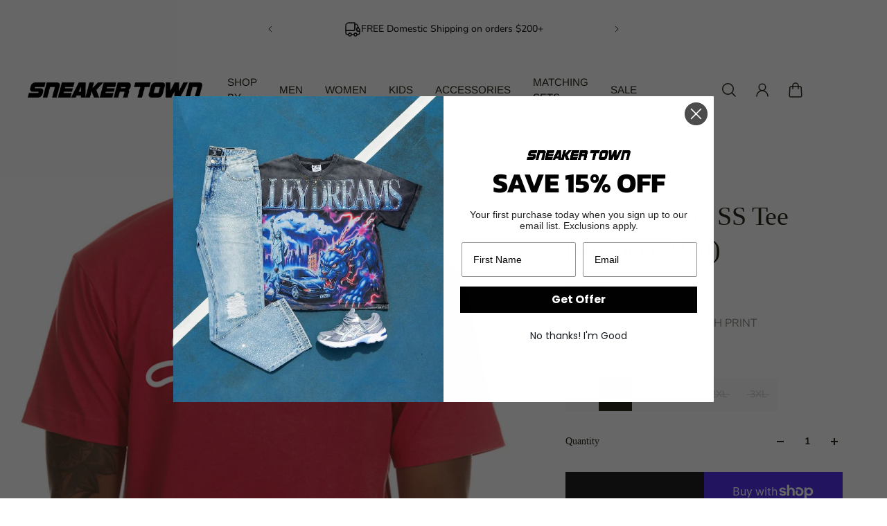

--- FILE ---
content_type: text/html; charset=utf-8
request_url: https://sneakertownmiami.com/products/icecream-dog-ss-tee-rococco-red
body_size: 55346
content:
<!doctype html>
<html lang='en'>
  <head>
    <meta charset='utf-8'>
    <meta http-equiv='X-UA-Compatible' content='IE=edge'>
    <meta name='viewport' content='width=device-width,initial-scale=1'>
    <meta name='theme-color' content='primary'><meta name='description' content='COTTON JERSEY SS TEE WITH PRINT'><link rel='icon' type='image/png' href='//sneakertownmiami.com/cdn/shop/files/white_logo.png?crop=center&height=32&v=1613663062&width=32'><meta property='og:site_name' content='SNEAKER TOWN '>
<meta property='og:url' content='https://www.sneakertownmia.com/products/icecream-dog-ss-tee-rococco-red'>
<meta property='og:title' content='Icecream Dog SS Tee (Rococco Red)'>
<meta property='og:type' content='product'>
<meta property='og:description' content='COTTON JERSEY SS TEE WITH PRINT'><meta
    property='og:image'
    content='http://sneakertownmiami.com/cdn/shop/products/everestfron2-2copy4.png?crop=center&height=2048&v=1655932860&width=2048'
  >
  <meta
    property='og:image:secure_url'
    content='https://sneakertownmiami.com/cdn/shop/products/everestfron2-2copy4.png?crop=center&height=2048&v=1655932860&width=2048'
  >
  <meta property='og:image:width' content='2048'>
  <meta property='og:image:height' content='2048'><meta property='og:price:amount' content='50.00'>
  <meta property='og:price:currency' content='USD'><meta name='twitter:card' content='summary_large_image'>
<meta name='twitter:title' content='Icecream Dog SS Tee (Rococco Red)'>
<meta name='twitter:description' content='COTTON JERSEY SS TEE WITH PRINT'>

    <link rel='canonical' href='https://www.sneakertownmia.com/products/icecream-dog-ss-tee-rococco-red'>
    <link rel='preconnect' href='https://cdn.shopify.com' crossorigin>
    <link rel='preconnect' href='https://fonts.shopifycdn.com' crossorigin>

    <title>
      Icecream Dog SS Tee (Rococco Red) &ndash; SNEAKER TOWN </title>

    <style data-shopify>:root{/* product card */--gsc-product-card-title-font-family:Figtree, sans-serif;--gsc-product-card-title-font-style:normal;--gsc-product-card-title-font-weight:400;--gsc-product-card-title-transform:uppercase;--gsc-product-card-title-letter-spacing:0px;--gsc-product-card-title-font-size:calc(1.4rem * 1.0);--gsc-product-card-title-line-height:calc(22 / 14);--gsc-product-card-price-font-size:var(--gsc-product-card-price-font-size-xs);--gsc-product-card-price-line-height:var(--gsc-product-card-price-line-height-xs);--gsc-product-card-price-font-weight:700;--gsc-product-sale-badge-background:rgba(165, 228, 255, 1.0);--gsc-product-sale-badge-color:rgba(34, 34, 34, 1.0);--gsc-product-sold-out-badge-background:255, 255, 255;--gsc-product-sold-out-badge-color:20, 20, 22;--gsc-product-custom-badge-1-background:rgba(38, 105, 198, 1.0);--gsc-product-custom-badge-1-color:rgba(255, 255, 255, 1.0);--gsc-product-custom-badge-2-background:rgba(234, 212, 166, 1.0);--gsc-product-custom-badge-2-color:rgba(45, 40, 26, 1.0);--gsc-product-custom-badge-3-background:rgba(163, 103, 84, 1.0);--gsc-product-custom-badge-3-color:rgba(255, 255, 255, 1.0);/* product and product card badges */--gsc-product-highlight-price-color:rgba(103, 100, 100, 1.0);--gsc-product-sale-amount-badge-background:rgba(163, 159, 159, 1.0);--gsc-product-sale-amount-badge-color:rgba(255, 255, 255, 1.0);/* cart icon in header */--gsc-header-cart-icon-background-color:#2669c6;--gsc-header-cart-icon-text-color:#3b3933;/* shipping bar */--gsc-free-shipping-bar-bg:198, 38, 38;--gsc-free-shipping-bar-gradient:;--gsc-free-shipping-bar-color:35, 45, 43;/* headings */--gsc-headings-font-family:Garamond, Baskerville, Caslon, serif;--gsc-headings-font-style:normal;--gsc-headings-font-weight:400;--gsc-headings-text-transform:normal;--gsc-headings-letter-spacing:-0.5px;--gsc-headings-word-spacing:0rem;--gsc-headings-font-scale:1.0;/* body text */--gsc-body-font-family:Nunito, sans-serif;--gsc-body-font-style:normal;--gsc-body-font-weight:300;--gsc-body-font-scale:1.0;--gsc-body-font-opacity:70%;/* button */--gsc-button-font-family:Archivo, sans-serif;--gsc-button-font-style:normal;--gsc-button-font-weight:600;--gsc-button-letter-spacing:0.2px;--gsc-button-font-size:calc(1.4rem * 0.83);--gsc-button-line-height:calc(22 / 14);--gsc-button-text-transform:uppercase;/* menu */--gsc-menu-font-family:Arimo, sans-serif;--gsc-menu-font-style:normal;--gsc-menu-font-weight:400;--gsc-menu-font-letter-spacing:0px;--gsc-menu-font-size:calc(var(--gsc-fz-11) * 0.95);--gsc-drawer-menu-font-size:calc(var(--gsc-fz-11) * 1.5);--gsc-drawer-menu-font-letter-spacing:0px;--gsc-menu-line-height:calc(24 / 16);--gsc-menu-text-transform:uppercase;/* icons */--gsc-blockquote-icon:url(//sneakertownmiami.com/cdn/shop/t/21/assets/blockquote-icon_small.png?v=135287403125014426651717277714);/* container */--gsc-page-width:2660px;--gsc-aside-padding-size:max(12px, min(20px, 40px));--gsc-modals-and-header-paddings:min(20px, 40px);/* drawers and modals */--gsc-drawer-transition-duration:0.5s;--gsc-drawer-transition-timing:cubic-bezier(0.24, 0.25, 0, 1);--gsc-drawer-modal-shadow:none;--gsc-default-card-image-ratio:var(--gsc-portrait-image-ratio);--gsc-default-shape-fill-mode:cover;}.body-font-weight-from-global-settings{font-weight:var(--gsc-body-font-weight);--gsc-font-weight-bold:var(--gsc-body-font-weight);--gsc-font-weight-semibold:var(--gsc-body-font-weight);--gsc-font-weight-medium:var(--gsc-body-font-weight);}body{--gsc-overlay-color:20, 20, 22;--gsc-overlay-opacity:20%;--gsc-overlay-blur:0.0px;}.color-default{--gsc-text-color:45, 40, 26;--gsc-background-color:255, 255, 255;--gsc-foreground-color:249, 249, 249;--gsc-border-color:231, 231, 231;--gsc-button-background-color:34, 34, 34;--gsc-button-text-color:255, 254, 249;--gsc-outline-button-background-color:45, 40, 26;--gsc-outline-button-text-color:0, 0, 0;--gsc-image-opacity-color:0, 0, 0;}body,.color-primary{--gsc-text-color:45, 40, 26;--gsc-background-color:255, 255, 255;--gsc-foreground-color:249, 249, 249;--gsc-border-color:231, 231, 231;--gsc-button-background-color:34, 34, 34;--gsc-button-text-color:255, 254, 249;--gsc-outline-button-background-color:45, 40, 26;--gsc-outline-button-text-color:0, 0, 0;--gsc-image-opacity-color:0, 0, 0;}.color-secondary{--gsc-text-color:34, 34, 34;--gsc-background-color:255, 255, 255;--gsc-foreground-color:231, 231, 231;--gsc-border-color:231, 231, 231;--gsc-button-background-color:34, 34, 34;--gsc-button-text-color:255, 255, 255;--gsc-outline-button-background-color:255, 255, 255;--gsc-outline-button-text-color:255, 254, 249;--gsc-image-opacity-color:0, 0, 0;}.color-custom-1{--gsc-text-color:239, 239, 239;--gsc-background-color:0, 0, 0;--gsc-foreground-color:45, 45, 45;--gsc-border-color:45, 40, 26;--gsc-button-background-color:255, 254, 249;--gsc-button-text-color:34, 34, 34;--gsc-outline-button-background-color:255, 254, 249;--gsc-outline-button-text-color:255, 255, 255;--gsc-image-opacity-color:0, 0, 0;}.color-custom-2{--gsc-text-color:45, 40, 26;--gsc-background-color:238, 238, 238;--gsc-foreground-color:231, 231, 231;--gsc-border-color:207, 207, 207;--gsc-button-background-color:255, 255, 255;--gsc-button-text-color:238, 238, 238;--gsc-outline-button-background-color:255, 255, 255;--gsc-outline-button-text-color:255, 255, 255;--gsc-image-opacity-color:0, 0, 0;}.color-custom-3{--gsc-text-color:67, 66, 61;--gsc-background-color:255, 250, 241;--gsc-foreground-color:245, 242, 235;--gsc-border-color:237, 233, 221;--gsc-button-background-color:255, 255, 255;--gsc-button-text-color:255, 255, 255;--gsc-outline-button-background-color:255, 255, 255;--gsc-outline-button-text-color:255, 255, 255;--gsc-image-opacity-color:34, 34, 34;}.color-white{--gsc-text-color:255, 255, 255;--gsc-background-color:0, 0, 0;--gsc-foreground-color:0, 0, 0;--gsc-border-color:0, 0, 0;--gsc-button-background-color:0, 0, 0;--gsc-button-text-color:255, 255, 255;--gsc-outline-button-background-color:0, 0, 0;--gsc-outline-button-text-color:0, 0, 0;--gsc-image-opacity-color:37, 50, 48;}.color-black{--gsc-text-color:53, 62, 55;--gsc-background-color:248, 254, 186;--gsc-foreground-color:240, 245, 188;--gsc-border-color:232, 238, 175;--gsc-button-background-color:125, 138, 128;--gsc-button-text-color:248, 254, 186;--gsc-outline-button-background-color:125, 138, 128;--gsc-outline-button-text-color:125, 138, 128;--gsc-image-opacity-color:248, 254, 186;}.color-custom-5{--gsc-text-color:255, 243, 217;--gsc-background-color:153, 166, 156;--gsc-foreground-color:146, 158, 149;--gsc-border-color:141, 155, 144;--gsc-button-background-color:243, 252, 129;--gsc-button-text-color:136, 148, 139;--gsc-outline-button-background-color:243, 252, 129;--gsc-outline-button-text-color:243, 252, 129;--gsc-image-opacity-color:0, 0, 0;}</style> 
    <link href="//sneakertownmiami.com/cdn/shop/t/21/assets/bundle.js?v=159754033546080754051717277714" as="script" rel="preload">
    <link href="//sneakertownmiami.com/cdn/shop/t/21/assets/bundle.css?v=19932274130827019671717277714" rel="stylesheet" type="text/css" media="all" />
    <link rel='preload' as='font' href='//sneakertownmiami.com/cdn/fonts/nunito/nunito_n3.c1d7c2242f5519d084eafc479d7cc132bcc8c480.woff2' type='font/woff2' crossorigin><style data-shopify>
    @font-face {
  font-family: Nunito;
  font-weight: 300;
  font-style: normal;
  font-display: swap;
  src: url("//sneakertownmiami.com/cdn/fonts/nunito/nunito_n3.c1d7c2242f5519d084eafc479d7cc132bcc8c480.woff2") format("woff2"),
       url("//sneakertownmiami.com/cdn/fonts/nunito/nunito_n3.d543cae3671591d99f8b7ed9ea9ca8387fc73b09.woff") format("woff");
}


    @font-face {
  font-family: Nunito;
  font-weight: 300;
  font-style: normal;
  font-display: swap;
  src: url("//sneakertownmiami.com/cdn/fonts/nunito/nunito_n3.c1d7c2242f5519d084eafc479d7cc132bcc8c480.woff2") format("woff2"),
       url("//sneakertownmiami.com/cdn/fonts/nunito/nunito_n3.d543cae3671591d99f8b7ed9ea9ca8387fc73b09.woff") format("woff");
}

    @font-face {
  font-family: Nunito;
  font-weight: 400;
  font-style: normal;
  font-display: swap;
  src: url("//sneakertownmiami.com/cdn/fonts/nunito/nunito_n4.fc49103dc396b42cae9460289072d384b6c6eb63.woff2") format("woff2"),
       url("//sneakertownmiami.com/cdn/fonts/nunito/nunito_n4.5d26d13beeac3116db2479e64986cdeea4c8fbdd.woff") format("woff");
}

    @font-face {
  font-family: Nunito;
  font-weight: 500;
  font-style: normal;
  font-display: swap;
  src: url("//sneakertownmiami.com/cdn/fonts/nunito/nunito_n5.a0f0edcf8fc7e6ef641de980174adff4690e50c2.woff2") format("woff2"),
       url("//sneakertownmiami.com/cdn/fonts/nunito/nunito_n5.b31690ac83c982675aeba15b7e6c0a6ec38755b3.woff") format("woff");
}

    @font-face {
  font-family: Nunito;
  font-weight: 600;
  font-style: normal;
  font-display: swap;
  src: url("//sneakertownmiami.com/cdn/fonts/nunito/nunito_n6.1a6c50dce2e2b3b0d31e02dbd9146b5064bea503.woff2") format("woff2"),
       url("//sneakertownmiami.com/cdn/fonts/nunito/nunito_n6.6b124f3eac46044b98c99f2feb057208e260962f.woff") format("woff");
}

    @font-face {
  font-family: Nunito;
  font-weight: 700;
  font-style: normal;
  font-display: swap;
  src: url("//sneakertownmiami.com/cdn/fonts/nunito/nunito_n7.37cf9b8cf43b3322f7e6e13ad2aad62ab5dc9109.woff2") format("woff2"),
       url("//sneakertownmiami.com/cdn/fonts/nunito/nunito_n7.45cfcfadc6630011252d54d5f5a2c7c98f60d5de.woff") format("woff");
}


    @font-face {
  font-family: Nunito;
  font-weight: 300;
  font-style: italic;
  font-display: swap;
  src: url("//sneakertownmiami.com/cdn/fonts/nunito/nunito_i3.11db3ddffd5485d801b7a5d8a24c3b0e446751f1.woff2") format("woff2"),
       url("//sneakertownmiami.com/cdn/fonts/nunito/nunito_i3.7f37c552f86f3fb4c0aae0353840b033f9f464a0.woff") format("woff");
}

    @font-face {
  font-family: Nunito;
  font-weight: 400;
  font-style: italic;
  font-display: swap;
  src: url("//sneakertownmiami.com/cdn/fonts/nunito/nunito_i4.fd53bf99043ab6c570187ed42d1b49192135de96.woff2") format("woff2"),
       url("//sneakertownmiami.com/cdn/fonts/nunito/nunito_i4.cb3876a003a73aaae5363bb3e3e99d45ec598cc6.woff") format("woff");
}

    @font-face {
  font-family: Nunito;
  font-weight: 500;
  font-style: italic;
  font-display: swap;
  src: url("//sneakertownmiami.com/cdn/fonts/nunito/nunito_i5.5862f483b9e76a16feef3afe85bc737604befc5c.woff2") format("woff2"),
       url("//sneakertownmiami.com/cdn/fonts/nunito/nunito_i5.6a66a380d89a267df37dd146366e0d57f301fc3f.woff") format("woff");
}

    @font-face {
  font-family: Nunito;
  font-weight: 600;
  font-style: italic;
  font-display: swap;
  src: url("//sneakertownmiami.com/cdn/fonts/nunito/nunito_i6.79bb6a51553d3b72598bab76aca3c938e7c6ac54.woff2") format("woff2"),
       url("//sneakertownmiami.com/cdn/fonts/nunito/nunito_i6.9ad010b13940d2fa0d660e3029dd144c52772c10.woff") format("woff");
}

    @font-face {
  font-family: Nunito;
  font-weight: 700;
  font-style: italic;
  font-display: swap;
  src: url("//sneakertownmiami.com/cdn/fonts/nunito/nunito_i7.3f8ba2027bc9ceb1b1764ecab15bae73f86c4632.woff2") format("woff2"),
       url("//sneakertownmiami.com/cdn/fonts/nunito/nunito_i7.82bfb5f86ec77ada3c9f660da22064c2e46e1469.woff") format("woff");
}

  </style>


<style data-shopify>
    

    
    
    
    
    

    
    
    
    
    
  </style>


<link
      rel='preload'
      as='font'
      href='//sneakertownmiami.com/cdn/fonts/figtree/figtree_n4.3c0838aba1701047e60be6a99a1b0a40ce9b8419.woff2'
      type='font/woff2'
      crossorigin
    ><style data-shopify>
    @font-face {
  font-family: Figtree;
  font-weight: 300;
  font-style: normal;
  font-display: swap;
  src: url("//sneakertownmiami.com/cdn/fonts/figtree/figtree_n3.e4cc0323f8b9feb279bf6ced9d868d88ce80289f.woff2") format("woff2"),
       url("//sneakertownmiami.com/cdn/fonts/figtree/figtree_n3.db79ac3fb83d054d99bd79fccf8e8782b5cf449e.woff") format("woff");
}

    @font-face {
  font-family: Figtree;
  font-weight: 400;
  font-style: normal;
  font-display: swap;
  src: url("//sneakertownmiami.com/cdn/fonts/figtree/figtree_n4.3c0838aba1701047e60be6a99a1b0a40ce9b8419.woff2") format("woff2"),
       url("//sneakertownmiami.com/cdn/fonts/figtree/figtree_n4.c0575d1db21fc3821f17fd6617d3dee552312137.woff") format("woff");
}

    @font-face {
  font-family: Figtree;
  font-weight: 500;
  font-style: normal;
  font-display: swap;
  src: url("//sneakertownmiami.com/cdn/fonts/figtree/figtree_n5.3b6b7df38aa5986536945796e1f947445832047c.woff2") format("woff2"),
       url("//sneakertownmiami.com/cdn/fonts/figtree/figtree_n5.f26bf6dcae278b0ed902605f6605fa3338e81dab.woff") format("woff");
}

    @font-face {
  font-family: Figtree;
  font-weight: 600;
  font-style: normal;
  font-display: swap;
  src: url("//sneakertownmiami.com/cdn/fonts/figtree/figtree_n6.9d1ea52bb49a0a86cfd1b0383d00f83d3fcc14de.woff2") format("woff2"),
       url("//sneakertownmiami.com/cdn/fonts/figtree/figtree_n6.f0fcdea525a0e47b2ae4ab645832a8e8a96d31d3.woff") format("woff");
}

    @font-face {
  font-family: Figtree;
  font-weight: 700;
  font-style: normal;
  font-display: swap;
  src: url("//sneakertownmiami.com/cdn/fonts/figtree/figtree_n7.2fd9bfe01586148e644724096c9d75e8c7a90e55.woff2") format("woff2"),
       url("//sneakertownmiami.com/cdn/fonts/figtree/figtree_n7.ea05de92d862f9594794ab281c4c3a67501ef5fc.woff") format("woff");
}


    @font-face {
  font-family: Figtree;
  font-weight: 300;
  font-style: italic;
  font-display: swap;
  src: url("//sneakertownmiami.com/cdn/fonts/figtree/figtree_i3.914abbe7a583759f0a18bf02652c9ee1f4bb1c6d.woff2") format("woff2"),
       url("//sneakertownmiami.com/cdn/fonts/figtree/figtree_i3.3d7354f07ddb3c61082efcb69896c65d6c00d9fa.woff") format("woff");
}

    @font-face {
  font-family: Figtree;
  font-weight: 400;
  font-style: italic;
  font-display: swap;
  src: url("//sneakertownmiami.com/cdn/fonts/figtree/figtree_i4.89f7a4275c064845c304a4cf8a4a586060656db2.woff2") format("woff2"),
       url("//sneakertownmiami.com/cdn/fonts/figtree/figtree_i4.6f955aaaafc55a22ffc1f32ecf3756859a5ad3e2.woff") format("woff");
}

    @font-face {
  font-family: Figtree;
  font-weight: 500;
  font-style: italic;
  font-display: swap;
  src: url("//sneakertownmiami.com/cdn/fonts/figtree/figtree_i5.969396f679a62854cf82dbf67acc5721e41351f0.woff2") format("woff2"),
       url("//sneakertownmiami.com/cdn/fonts/figtree/figtree_i5.93bc1cad6c73ca9815f9777c49176dfc9d2890dd.woff") format("woff");
}

    @font-face {
  font-family: Figtree;
  font-weight: 600;
  font-style: italic;
  font-display: swap;
  src: url("//sneakertownmiami.com/cdn/fonts/figtree/figtree_i6.702baae75738b446cfbed6ac0d60cab7b21e61ba.woff2") format("woff2"),
       url("//sneakertownmiami.com/cdn/fonts/figtree/figtree_i6.6b8dc40d16c9905d29525156e284509f871ce8f9.woff") format("woff");
}

    @font-face {
  font-family: Figtree;
  font-weight: 700;
  font-style: italic;
  font-display: swap;
  src: url("//sneakertownmiami.com/cdn/fonts/figtree/figtree_i7.06add7096a6f2ab742e09ec7e498115904eda1fe.woff2") format("woff2"),
       url("//sneakertownmiami.com/cdn/fonts/figtree/figtree_i7.ee584b5fcaccdbb5518c0228158941f8df81b101.woff") format("woff");
}

  </style>


<link rel='preload' as='font' href='//sneakertownmiami.com/cdn/fonts/arimo/arimo_n4.a7efb558ca22d2002248bbe6f302a98edee38e35.woff2' type='font/woff2' crossorigin><style data-shopify>
    
    @font-face {
  font-family: Arimo;
  font-weight: 400;
  font-style: normal;
  font-display: swap;
  src: url("//sneakertownmiami.com/cdn/fonts/arimo/arimo_n4.a7efb558ca22d2002248bbe6f302a98edee38e35.woff2") format("woff2"),
       url("//sneakertownmiami.com/cdn/fonts/arimo/arimo_n4.0da809f7d1d5ede2a73be7094ac00741efdb6387.woff") format("woff");
}

    @font-face {
  font-family: Arimo;
  font-weight: 500;
  font-style: normal;
  font-display: swap;
  src: url("//sneakertownmiami.com/cdn/fonts/arimo/arimo_n5.a6cc016de05b75be63cb193704728ed8065f04bb.woff2") format("woff2"),
       url("//sneakertownmiami.com/cdn/fonts/arimo/arimo_n5.e0d510a292c8c9059b1fcf519004ca9d3a6015a2.woff") format("woff");
}

    @font-face {
  font-family: Arimo;
  font-weight: 600;
  font-style: normal;
  font-display: swap;
  src: url("//sneakertownmiami.com/cdn/fonts/arimo/arimo_n6.9c18b0befd86597f319b7d7f925727d04c262b32.woff2") format("woff2"),
       url("//sneakertownmiami.com/cdn/fonts/arimo/arimo_n6.422bf6679b81a8bfb1b25d19299a53688390c2b9.woff") format("woff");
}

    @font-face {
  font-family: Arimo;
  font-weight: 700;
  font-style: normal;
  font-display: swap;
  src: url("//sneakertownmiami.com/cdn/fonts/arimo/arimo_n7.1d2d0638e6a1228d86beb0e10006e3280ccb2d04.woff2") format("woff2"),
       url("//sneakertownmiami.com/cdn/fonts/arimo/arimo_n7.f4b9139e8eac4a17b38b8707044c20f54c3be479.woff") format("woff");
}


    
    @font-face {
  font-family: Arimo;
  font-weight: 400;
  font-style: italic;
  font-display: swap;
  src: url("//sneakertownmiami.com/cdn/fonts/arimo/arimo_i4.438ddb21a1b98c7230698d70dc1a21df235701b2.woff2") format("woff2"),
       url("//sneakertownmiami.com/cdn/fonts/arimo/arimo_i4.0e1908a0dc1ec32fabb5a03a0c9ee2083f82e3d7.woff") format("woff");
}

    @font-face {
  font-family: Arimo;
  font-weight: 500;
  font-style: italic;
  font-display: swap;
  src: url("//sneakertownmiami.com/cdn/fonts/arimo/arimo_i5.a806517aa5a0c593e91c792dd4fac9058aa28b46.woff2") format("woff2"),
       url("//sneakertownmiami.com/cdn/fonts/arimo/arimo_i5.26346f286c55f0f395d449ef144059ac73c3c4b5.woff") format("woff");
}

    @font-face {
  font-family: Arimo;
  font-weight: 600;
  font-style: italic;
  font-display: swap;
  src: url("//sneakertownmiami.com/cdn/fonts/arimo/arimo_i6.f0bf3dae51f72fa5b2cefdfe865a6fbb7701a14c.woff2") format("woff2"),
       url("//sneakertownmiami.com/cdn/fonts/arimo/arimo_i6.3489f579170784cd222ed21c14f1e8f1a3c0d044.woff") format("woff");
}

    @font-face {
  font-family: Arimo;
  font-weight: 700;
  font-style: italic;
  font-display: swap;
  src: url("//sneakertownmiami.com/cdn/fonts/arimo/arimo_i7.b9f09537c29041ec8d51f8cdb7c9b8e4f1f82cb1.woff2") format("woff2"),
       url("//sneakertownmiami.com/cdn/fonts/arimo/arimo_i7.ec659fc855f754fd0b1bd052e606bba1058f73da.woff") format("woff");
}

  </style>


<link rel='preload' as='font' href='//sneakertownmiami.com/cdn/fonts/archivo/archivo_n6.06ce7cb3e84f9557d04c35761e39e39ea101fb19.woff2' type='font/woff2' crossorigin><style data-shopify>
    @font-face {
  font-family: Archivo;
  font-weight: 300;
  font-style: normal;
  font-display: swap;
  src: url("//sneakertownmiami.com/cdn/fonts/archivo/archivo_n3.e41bf5e25d9efc4add39f7a7e0066e680b0bb437.woff2") format("woff2"),
       url("//sneakertownmiami.com/cdn/fonts/archivo/archivo_n3.97e202b300ff112a37bcdb6c4be2c4363973bc6f.woff") format("woff");
}

    @font-face {
  font-family: Archivo;
  font-weight: 400;
  font-style: normal;
  font-display: swap;
  src: url("//sneakertownmiami.com/cdn/fonts/archivo/archivo_n4.dc8d917cc69af0a65ae04d01fd8eeab28a3573c9.woff2") format("woff2"),
       url("//sneakertownmiami.com/cdn/fonts/archivo/archivo_n4.bd6b9c34fdb81d7646836be8065ce3c80a2cc984.woff") format("woff");
}

    @font-face {
  font-family: Archivo;
  font-weight: 500;
  font-style: normal;
  font-display: swap;
  src: url("//sneakertownmiami.com/cdn/fonts/archivo/archivo_n5.272841b6d6b831864f7fecfa55541752bb399511.woff2") format("woff2"),
       url("//sneakertownmiami.com/cdn/fonts/archivo/archivo_n5.27fb58a71a175084eb68e15500549a69fe15738e.woff") format("woff");
}

    @font-face {
  font-family: Archivo;
  font-weight: 600;
  font-style: normal;
  font-display: swap;
  src: url("//sneakertownmiami.com/cdn/fonts/archivo/archivo_n6.06ce7cb3e84f9557d04c35761e39e39ea101fb19.woff2") format("woff2"),
       url("//sneakertownmiami.com/cdn/fonts/archivo/archivo_n6.5dd16bc207dfc6d25ca8472d89387d828f610453.woff") format("woff");
}

    

    @font-face {
  font-family: Archivo;
  font-weight: 300;
  font-style: italic;
  font-display: swap;
  src: url("//sneakertownmiami.com/cdn/fonts/archivo/archivo_i3.a474c443b18701aabb25723884ae9d9cb6609cdc.woff2") format("woff2"),
       url("//sneakertownmiami.com/cdn/fonts/archivo/archivo_i3.351822a362f4641d46438ce4c2a9edb740b28f0a.woff") format("woff");
}

    @font-face {
  font-family: Archivo;
  font-weight: 400;
  font-style: italic;
  font-display: swap;
  src: url("//sneakertownmiami.com/cdn/fonts/archivo/archivo_i4.37d8c4e02dc4f8e8b559f47082eb24a5c48c2908.woff2") format("woff2"),
       url("//sneakertownmiami.com/cdn/fonts/archivo/archivo_i4.839d35d75c605237591e73815270f86ab696602c.woff") format("woff");
}

    @font-face {
  font-family: Archivo;
  font-weight: 500;
  font-style: italic;
  font-display: swap;
  src: url("//sneakertownmiami.com/cdn/fonts/archivo/archivo_i5.b51f628bdb8daa9bbf4f36ec4082416f5e2cdf20.woff2") format("woff2"),
       url("//sneakertownmiami.com/cdn/fonts/archivo/archivo_i5.72af52f07bc3bbb646e8e74c7e33e7883fca06f6.woff") format("woff");
}

    @font-face {
  font-family: Archivo;
  font-weight: 600;
  font-style: italic;
  font-display: swap;
  src: url("//sneakertownmiami.com/cdn/fonts/archivo/archivo_i6.0bb24d252a74d8be5c11aebd8e0623d0e78d962e.woff2") format("woff2"),
       url("//sneakertownmiami.com/cdn/fonts/archivo/archivo_i6.fbf64fc840abbe90ebdedde597401d7b3b9f31ef.woff") format("woff");
}

    
  </style>



    <script>window.performance && window.performance.mark && window.performance.mark('shopify.content_for_header.start');</script><meta name="google-site-verification" content="cD5BqzPUhs6u2EjZJPKPz4OXYp7nNIu_LuxI9oDXiMU">
<meta name="google-site-verification" content="2b6SA2krhOO-K16aYubgtJ97-qASl5ZctDPelCffNYk">
<meta name="google-site-verification" content="015S9MtY5xm3mi56u5192Mck9qzCT8CaaYth3OmibHA">
<meta name="facebook-domain-verification" content="l84j4x3o810iqwuxyym8i2jquotu0j">
<meta id="shopify-digital-wallet" name="shopify-digital-wallet" content="/16053427/digital_wallets/dialog">
<meta name="shopify-checkout-api-token" content="170582bdbdf270f6ad6960918456bb97">
<meta id="in-context-paypal-metadata" data-shop-id="16053427" data-venmo-supported="false" data-environment="production" data-locale="en_US" data-paypal-v4="true" data-currency="USD">
<link rel="alternate" type="application/json+oembed" href="https://www.sneakertownmia.com/products/icecream-dog-ss-tee-rococco-red.oembed">
<script async="async" src="/checkouts/internal/preloads.js?locale=en-US"></script>
<link rel="preconnect" href="https://shop.app" crossorigin="anonymous">
<script async="async" src="https://shop.app/checkouts/internal/preloads.js?locale=en-US&shop_id=16053427" crossorigin="anonymous"></script>
<script id="apple-pay-shop-capabilities" type="application/json">{"shopId":16053427,"countryCode":"US","currencyCode":"USD","merchantCapabilities":["supports3DS"],"merchantId":"gid:\/\/shopify\/Shop\/16053427","merchantName":"SNEAKER TOWN ","requiredBillingContactFields":["postalAddress","email","phone"],"requiredShippingContactFields":["postalAddress","email","phone"],"shippingType":"shipping","supportedNetworks":["visa","masterCard","amex","discover","elo","jcb"],"total":{"type":"pending","label":"SNEAKER TOWN ","amount":"1.00"},"shopifyPaymentsEnabled":true,"supportsSubscriptions":true}</script>
<script id="shopify-features" type="application/json">{"accessToken":"170582bdbdf270f6ad6960918456bb97","betas":["rich-media-storefront-analytics"],"domain":"sneakertownmiami.com","predictiveSearch":true,"shopId":16053427,"locale":"en"}</script>
<script>var Shopify = Shopify || {};
Shopify.shop = "sneakertownmiami.myshopify.com";
Shopify.locale = "en";
Shopify.currency = {"active":"USD","rate":"1.0"};
Shopify.country = "US";
Shopify.theme = {"name":"Aurora","id":125471948875,"schema_name":"Aurora","schema_version":"3.2.0","theme_store_id":1770,"role":"main"};
Shopify.theme.handle = "null";
Shopify.theme.style = {"id":null,"handle":null};
Shopify.cdnHost = "sneakertownmiami.com/cdn";
Shopify.routes = Shopify.routes || {};
Shopify.routes.root = "/";</script>
<script type="module">!function(o){(o.Shopify=o.Shopify||{}).modules=!0}(window);</script>
<script>!function(o){function n(){var o=[];function n(){o.push(Array.prototype.slice.apply(arguments))}return n.q=o,n}var t=o.Shopify=o.Shopify||{};t.loadFeatures=n(),t.autoloadFeatures=n()}(window);</script>
<script>
  window.ShopifyPay = window.ShopifyPay || {};
  window.ShopifyPay.apiHost = "shop.app\/pay";
  window.ShopifyPay.redirectState = null;
</script>
<script id="shop-js-analytics" type="application/json">{"pageType":"product"}</script>
<script defer="defer" async type="module" src="//sneakertownmiami.com/cdn/shopifycloud/shop-js/modules/v2/client.init-shop-cart-sync_C5BV16lS.en.esm.js"></script>
<script defer="defer" async type="module" src="//sneakertownmiami.com/cdn/shopifycloud/shop-js/modules/v2/chunk.common_CygWptCX.esm.js"></script>
<script type="module">
  await import("//sneakertownmiami.com/cdn/shopifycloud/shop-js/modules/v2/client.init-shop-cart-sync_C5BV16lS.en.esm.js");
await import("//sneakertownmiami.com/cdn/shopifycloud/shop-js/modules/v2/chunk.common_CygWptCX.esm.js");

  window.Shopify.SignInWithShop?.initShopCartSync?.({"fedCMEnabled":true,"windoidEnabled":true});

</script>
<script defer="defer" async type="module" src="//sneakertownmiami.com/cdn/shopifycloud/shop-js/modules/v2/client.payment-terms_CZxnsJam.en.esm.js"></script>
<script defer="defer" async type="module" src="//sneakertownmiami.com/cdn/shopifycloud/shop-js/modules/v2/chunk.common_CygWptCX.esm.js"></script>
<script defer="defer" async type="module" src="//sneakertownmiami.com/cdn/shopifycloud/shop-js/modules/v2/chunk.modal_D71HUcav.esm.js"></script>
<script type="module">
  await import("//sneakertownmiami.com/cdn/shopifycloud/shop-js/modules/v2/client.payment-terms_CZxnsJam.en.esm.js");
await import("//sneakertownmiami.com/cdn/shopifycloud/shop-js/modules/v2/chunk.common_CygWptCX.esm.js");
await import("//sneakertownmiami.com/cdn/shopifycloud/shop-js/modules/v2/chunk.modal_D71HUcav.esm.js");

  
</script>
<script>
  window.Shopify = window.Shopify || {};
  if (!window.Shopify.featureAssets) window.Shopify.featureAssets = {};
  window.Shopify.featureAssets['shop-js'] = {"shop-cart-sync":["modules/v2/client.shop-cart-sync_ZFArdW7E.en.esm.js","modules/v2/chunk.common_CygWptCX.esm.js"],"init-fed-cm":["modules/v2/client.init-fed-cm_CmiC4vf6.en.esm.js","modules/v2/chunk.common_CygWptCX.esm.js"],"shop-button":["modules/v2/client.shop-button_tlx5R9nI.en.esm.js","modules/v2/chunk.common_CygWptCX.esm.js"],"shop-cash-offers":["modules/v2/client.shop-cash-offers_DOA2yAJr.en.esm.js","modules/v2/chunk.common_CygWptCX.esm.js","modules/v2/chunk.modal_D71HUcav.esm.js"],"init-windoid":["modules/v2/client.init-windoid_sURxWdc1.en.esm.js","modules/v2/chunk.common_CygWptCX.esm.js"],"shop-toast-manager":["modules/v2/client.shop-toast-manager_ClPi3nE9.en.esm.js","modules/v2/chunk.common_CygWptCX.esm.js"],"init-shop-email-lookup-coordinator":["modules/v2/client.init-shop-email-lookup-coordinator_B8hsDcYM.en.esm.js","modules/v2/chunk.common_CygWptCX.esm.js"],"init-shop-cart-sync":["modules/v2/client.init-shop-cart-sync_C5BV16lS.en.esm.js","modules/v2/chunk.common_CygWptCX.esm.js"],"avatar":["modules/v2/client.avatar_BTnouDA3.en.esm.js"],"pay-button":["modules/v2/client.pay-button_FdsNuTd3.en.esm.js","modules/v2/chunk.common_CygWptCX.esm.js"],"init-customer-accounts":["modules/v2/client.init-customer-accounts_DxDtT_ad.en.esm.js","modules/v2/client.shop-login-button_C5VAVYt1.en.esm.js","modules/v2/chunk.common_CygWptCX.esm.js","modules/v2/chunk.modal_D71HUcav.esm.js"],"init-shop-for-new-customer-accounts":["modules/v2/client.init-shop-for-new-customer-accounts_ChsxoAhi.en.esm.js","modules/v2/client.shop-login-button_C5VAVYt1.en.esm.js","modules/v2/chunk.common_CygWptCX.esm.js","modules/v2/chunk.modal_D71HUcav.esm.js"],"shop-login-button":["modules/v2/client.shop-login-button_C5VAVYt1.en.esm.js","modules/v2/chunk.common_CygWptCX.esm.js","modules/v2/chunk.modal_D71HUcav.esm.js"],"init-customer-accounts-sign-up":["modules/v2/client.init-customer-accounts-sign-up_CPSyQ0Tj.en.esm.js","modules/v2/client.shop-login-button_C5VAVYt1.en.esm.js","modules/v2/chunk.common_CygWptCX.esm.js","modules/v2/chunk.modal_D71HUcav.esm.js"],"shop-follow-button":["modules/v2/client.shop-follow-button_Cva4Ekp9.en.esm.js","modules/v2/chunk.common_CygWptCX.esm.js","modules/v2/chunk.modal_D71HUcav.esm.js"],"checkout-modal":["modules/v2/client.checkout-modal_BPM8l0SH.en.esm.js","modules/v2/chunk.common_CygWptCX.esm.js","modules/v2/chunk.modal_D71HUcav.esm.js"],"lead-capture":["modules/v2/client.lead-capture_Bi8yE_yS.en.esm.js","modules/v2/chunk.common_CygWptCX.esm.js","modules/v2/chunk.modal_D71HUcav.esm.js"],"shop-login":["modules/v2/client.shop-login_D6lNrXab.en.esm.js","modules/v2/chunk.common_CygWptCX.esm.js","modules/v2/chunk.modal_D71HUcav.esm.js"],"payment-terms":["modules/v2/client.payment-terms_CZxnsJam.en.esm.js","modules/v2/chunk.common_CygWptCX.esm.js","modules/v2/chunk.modal_D71HUcav.esm.js"]};
</script>
<script>(function() {
  var isLoaded = false;
  function asyncLoad() {
    if (isLoaded) return;
    isLoaded = true;
    var urls = ["https:\/\/cdn.shopify.com\/s\/files\/1\/1605\/3427\/t\/6\/assets\/clever_adwords_global_tag.js?shop=sneakertownmiami.myshopify.com","https:\/\/trackifyx.redretarget.com\/pull\/lazy.js?shop=sneakertownmiami.myshopify.com","https:\/\/cookie-bar.conversionbear.com\/script?app=cookie_consent\u0026shop=sneakertownmiami.myshopify.com","https:\/\/static-us.afterpay.com\/shopify\/afterpay-attract\/afterpay-attract-widget.js?shop=sneakertownmiami.myshopify.com","https:\/\/cdn.routeapp.io\/route-widget-shopify\/v2\/route-widget-shopify-stable-v2.min.js?shop=sneakertownmiami.myshopify.com","https:\/\/assets.tapcart.com\/__tc-ck-loader\/index.js?appId=IuDoG3a22j\u0026environment=production\u0026shop=sneakertownmiami.myshopify.com"];
    for (var i = 0; i < urls.length; i++) {
      var s = document.createElement('script');
      s.type = 'text/javascript';
      s.async = true;
      s.src = urls[i];
      var x = document.getElementsByTagName('script')[0];
      x.parentNode.insertBefore(s, x);
    }
  };
  if(window.attachEvent) {
    window.attachEvent('onload', asyncLoad);
  } else {
    window.addEventListener('load', asyncLoad, false);
  }
})();</script>
<script id="__st">var __st={"a":16053427,"offset":-18000,"reqid":"62adfad9-bebc-430c-9a07-875d81a426d2-1768664193","pageurl":"sneakertownmiami.com\/products\/icecream-dog-ss-tee-rococco-red","u":"c47cc28f9509","p":"product","rtyp":"product","rid":6734581039179};</script>
<script>window.ShopifyPaypalV4VisibilityTracking = true;</script>
<script id="form-persister">!function(){'use strict';const t='contact',e='new_comment',n=[[t,t],['blogs',e],['comments',e],[t,'customer']],o='password',r='form_key',c=['recaptcha-v3-token','g-recaptcha-response','h-captcha-response',o],s=()=>{try{return window.sessionStorage}catch{return}},i='__shopify_v',u=t=>t.elements[r],a=function(){const t=[...n].map((([t,e])=>`form[action*='/${t}']:not([data-nocaptcha='true']) input[name='form_type'][value='${e}']`)).join(',');var e;return e=t,()=>e?[...document.querySelectorAll(e)].map((t=>t.form)):[]}();function m(t){const e=u(t);a().includes(t)&&(!e||!e.value)&&function(t){try{if(!s())return;!function(t){const e=s();if(!e)return;const n=u(t);if(!n)return;const o=n.value;o&&e.removeItem(o)}(t);const e=Array.from(Array(32),(()=>Math.random().toString(36)[2])).join('');!function(t,e){u(t)||t.append(Object.assign(document.createElement('input'),{type:'hidden',name:r})),t.elements[r].value=e}(t,e),function(t,e){const n=s();if(!n)return;const r=[...t.querySelectorAll(`input[type='${o}']`)].map((({name:t})=>t)),u=[...c,...r],a={};for(const[o,c]of new FormData(t).entries())u.includes(o)||(a[o]=c);n.setItem(e,JSON.stringify({[i]:1,action:t.action,data:a}))}(t,e)}catch(e){console.error('failed to persist form',e)}}(t)}const f=t=>{if('true'===t.dataset.persistBound)return;const e=function(t,e){const n=function(t){return'function'==typeof t.submit?t.submit:HTMLFormElement.prototype.submit}(t).bind(t);return function(){let t;return()=>{t||(t=!0,(()=>{try{e(),n()}catch(t){(t=>{console.error('form submit failed',t)})(t)}})(),setTimeout((()=>t=!1),250))}}()}(t,(()=>{m(t)}));!function(t,e){if('function'==typeof t.submit&&'function'==typeof e)try{t.submit=e}catch{}}(t,e),t.addEventListener('submit',(t=>{t.preventDefault(),e()})),t.dataset.persistBound='true'};!function(){function t(t){const e=(t=>{const e=t.target;return e instanceof HTMLFormElement?e:e&&e.form})(t);e&&m(e)}document.addEventListener('submit',t),document.addEventListener('DOMContentLoaded',(()=>{const e=a();for(const t of e)f(t);var n;n=document.body,new window.MutationObserver((t=>{for(const e of t)if('childList'===e.type&&e.addedNodes.length)for(const t of e.addedNodes)1===t.nodeType&&'FORM'===t.tagName&&a().includes(t)&&f(t)})).observe(n,{childList:!0,subtree:!0,attributes:!1}),document.removeEventListener('submit',t)}))}()}();</script>
<script integrity="sha256-4kQ18oKyAcykRKYeNunJcIwy7WH5gtpwJnB7kiuLZ1E=" data-source-attribution="shopify.loadfeatures" defer="defer" src="//sneakertownmiami.com/cdn/shopifycloud/storefront/assets/storefront/load_feature-a0a9edcb.js" crossorigin="anonymous"></script>
<script crossorigin="anonymous" defer="defer" src="//sneakertownmiami.com/cdn/shopifycloud/storefront/assets/shopify_pay/storefront-65b4c6d7.js?v=20250812"></script>
<script data-source-attribution="shopify.dynamic_checkout.dynamic.init">var Shopify=Shopify||{};Shopify.PaymentButton=Shopify.PaymentButton||{isStorefrontPortableWallets:!0,init:function(){window.Shopify.PaymentButton.init=function(){};var t=document.createElement("script");t.src="https://sneakertownmiami.com/cdn/shopifycloud/portable-wallets/latest/portable-wallets.en.js",t.type="module",document.head.appendChild(t)}};
</script>
<script data-source-attribution="shopify.dynamic_checkout.buyer_consent">
  function portableWalletsHideBuyerConsent(e){var t=document.getElementById("shopify-buyer-consent"),n=document.getElementById("shopify-subscription-policy-button");t&&n&&(t.classList.add("hidden"),t.setAttribute("aria-hidden","true"),n.removeEventListener("click",e))}function portableWalletsShowBuyerConsent(e){var t=document.getElementById("shopify-buyer-consent"),n=document.getElementById("shopify-subscription-policy-button");t&&n&&(t.classList.remove("hidden"),t.removeAttribute("aria-hidden"),n.addEventListener("click",e))}window.Shopify?.PaymentButton&&(window.Shopify.PaymentButton.hideBuyerConsent=portableWalletsHideBuyerConsent,window.Shopify.PaymentButton.showBuyerConsent=portableWalletsShowBuyerConsent);
</script>
<script>
  function portableWalletsCleanup(e){e&&e.src&&console.error("Failed to load portable wallets script "+e.src);var t=document.querySelectorAll("shopify-accelerated-checkout .shopify-payment-button__skeleton, shopify-accelerated-checkout-cart .wallet-cart-button__skeleton"),e=document.getElementById("shopify-buyer-consent");for(let e=0;e<t.length;e++)t[e].remove();e&&e.remove()}function portableWalletsNotLoadedAsModule(e){e instanceof ErrorEvent&&"string"==typeof e.message&&e.message.includes("import.meta")&&"string"==typeof e.filename&&e.filename.includes("portable-wallets")&&(window.removeEventListener("error",portableWalletsNotLoadedAsModule),window.Shopify.PaymentButton.failedToLoad=e,"loading"===document.readyState?document.addEventListener("DOMContentLoaded",window.Shopify.PaymentButton.init):window.Shopify.PaymentButton.init())}window.addEventListener("error",portableWalletsNotLoadedAsModule);
</script>

<script type="module" src="https://sneakertownmiami.com/cdn/shopifycloud/portable-wallets/latest/portable-wallets.en.js" onError="portableWalletsCleanup(this)" crossorigin="anonymous"></script>
<script nomodule>
  document.addEventListener("DOMContentLoaded", portableWalletsCleanup);
</script>

<link id="shopify-accelerated-checkout-styles" rel="stylesheet" media="screen" href="https://sneakertownmiami.com/cdn/shopifycloud/portable-wallets/latest/accelerated-checkout-backwards-compat.css" crossorigin="anonymous">
<style id="shopify-accelerated-checkout-cart">
        #shopify-buyer-consent {
  margin-top: 1em;
  display: inline-block;
  width: 100%;
}

#shopify-buyer-consent.hidden {
  display: none;
}

#shopify-subscription-policy-button {
  background: none;
  border: none;
  padding: 0;
  text-decoration: underline;
  font-size: inherit;
  cursor: pointer;
}

#shopify-subscription-policy-button::before {
  box-shadow: none;
}

      </style>

<script>window.performance && window.performance.mark && window.performance.mark('shopify.content_for_header.end');</script>
  <!-- BEGIN app block: shopify://apps/klaviyo-email-marketing-sms/blocks/klaviyo-onsite-embed/2632fe16-c075-4321-a88b-50b567f42507 -->












  <script async src="https://static.klaviyo.com/onsite/js/SYjNM9/klaviyo.js?company_id=SYjNM9"></script>
  <script>!function(){if(!window.klaviyo){window._klOnsite=window._klOnsite||[];try{window.klaviyo=new Proxy({},{get:function(n,i){return"push"===i?function(){var n;(n=window._klOnsite).push.apply(n,arguments)}:function(){for(var n=arguments.length,o=new Array(n),w=0;w<n;w++)o[w]=arguments[w];var t="function"==typeof o[o.length-1]?o.pop():void 0,e=new Promise((function(n){window._klOnsite.push([i].concat(o,[function(i){t&&t(i),n(i)}]))}));return e}}})}catch(n){window.klaviyo=window.klaviyo||[],window.klaviyo.push=function(){var n;(n=window._klOnsite).push.apply(n,arguments)}}}}();</script>

  
    <script id="viewed_product">
      if (item == null) {
        var _learnq = _learnq || [];

        var MetafieldReviews = null
        var MetafieldYotpoRating = null
        var MetafieldYotpoCount = null
        var MetafieldLooxRating = null
        var MetafieldLooxCount = null
        var okendoProduct = null
        var okendoProductReviewCount = null
        var okendoProductReviewAverageValue = null
        try {
          // The following fields are used for Customer Hub recently viewed in order to add reviews.
          // This information is not part of __kla_viewed. Instead, it is part of __kla_viewed_reviewed_items
          MetafieldReviews = {};
          MetafieldYotpoRating = null
          MetafieldYotpoCount = null
          MetafieldLooxRating = null
          MetafieldLooxCount = null

          okendoProduct = null
          // If the okendo metafield is not legacy, it will error, which then requires the new json formatted data
          if (okendoProduct && 'error' in okendoProduct) {
            okendoProduct = null
          }
          okendoProductReviewCount = okendoProduct ? okendoProduct.reviewCount : null
          okendoProductReviewAverageValue = okendoProduct ? okendoProduct.reviewAverageValue : null
        } catch (error) {
          console.error('Error in Klaviyo onsite reviews tracking:', error);
        }

        var item = {
          Name: "Icecream Dog SS Tee (Rococco Red)",
          ProductID: 6734581039179,
          Categories: ["Icecream","New Arrivals","T-Shirts","Tops"],
          ImageURL: "https://sneakertownmiami.com/cdn/shop/products/everestfron2-2copy4_grande.png?v=1655932860",
          URL: "https://www.sneakertownmia.com/products/icecream-dog-ss-tee-rococco-red",
          Brand: "Ice Cream",
          Price: "$50.00",
          Value: "50.00",
          CompareAtPrice: "$0.00"
        };
        _learnq.push(['track', 'Viewed Product', item]);
        _learnq.push(['trackViewedItem', {
          Title: item.Name,
          ItemId: item.ProductID,
          Categories: item.Categories,
          ImageUrl: item.ImageURL,
          Url: item.URL,
          Metadata: {
            Brand: item.Brand,
            Price: item.Price,
            Value: item.Value,
            CompareAtPrice: item.CompareAtPrice
          },
          metafields:{
            reviews: MetafieldReviews,
            yotpo:{
              rating: MetafieldYotpoRating,
              count: MetafieldYotpoCount,
            },
            loox:{
              rating: MetafieldLooxRating,
              count: MetafieldLooxCount,
            },
            okendo: {
              rating: okendoProductReviewAverageValue,
              count: okendoProductReviewCount,
            }
          }
        }]);
      }
    </script>
  




  <script>
    window.klaviyoReviewsProductDesignMode = false
  </script>



  <!-- BEGIN app snippet: customer-hub-data --><script>
  if (!window.customerHub) {
    window.customerHub = {};
  }
  window.customerHub.storefrontRoutes = {
    login: "/account/login?return_url=%2F%23k-hub",
    register: "/account/register?return_url=%2F%23k-hub",
    logout: "/account/logout",
    profile: "/account",
    addresses: "/account/addresses",
  };
  
  window.customerHub.userId = null;
  
  window.customerHub.storeDomain = "sneakertownmiami.myshopify.com";

  
    window.customerHub.activeProduct = {
      name: "Icecream Dog SS Tee (Rococco Red)",
      category: null,
      imageUrl: "https://sneakertownmiami.com/cdn/shop/products/everestfron2-2copy4_grande.png?v=1655932860",
      id: "6734581039179",
      link: "https://www.sneakertownmia.com/products/icecream-dog-ss-tee-rococco-red",
      variants: [
        
          {
            id: "39791263449163",
            
            imageUrl: null,
            
            price: "5000",
            currency: "USD",
            availableForSale: false,
            title: "S",
          },
        
          {
            id: "39791263481931",
            
            imageUrl: null,
            
            price: "5000",
            currency: "USD",
            availableForSale: true,
            title: "M",
          },
        
          {
            id: "39791263514699",
            
            imageUrl: null,
            
            price: "5000",
            currency: "USD",
            availableForSale: false,
            title: "L",
          },
        
          {
            id: "39791263547467",
            
            imageUrl: null,
            
            price: "5000",
            currency: "USD",
            availableForSale: true,
            title: "XL",
          },
        
          {
            id: "39791263580235",
            
            imageUrl: null,
            
            price: "5000",
            currency: "USD",
            availableForSale: false,
            title: "2XL",
          },
        
          {
            id: "39791263613003",
            
            imageUrl: null,
            
            price: "5000",
            currency: "USD",
            availableForSale: false,
            title: "3XL",
          },
        
      ],
    };
    window.customerHub.activeProduct.variants.forEach((variant) => {
        
        variant.price = `${variant.price.slice(0, -2)}.${variant.price.slice(-2)}`;
    });
  

  
    window.customerHub.storeLocale = {
        currentLanguage: 'en',
        currentCountry: 'US',
        availableLanguages: [
          
            {
              iso_code: 'en',
              endonym_name: 'English'
            }
          
        ],
        availableCountries: [
          
            {
              iso_code: 'AL',
              name: 'Albania',
              currency_code: 'ALL'
            },
          
            {
              iso_code: 'DZ',
              name: 'Algeria',
              currency_code: 'DZD'
            },
          
            {
              iso_code: 'AD',
              name: 'Andorra',
              currency_code: 'EUR'
            },
          
            {
              iso_code: 'AO',
              name: 'Angola',
              currency_code: 'USD'
            },
          
            {
              iso_code: 'AI',
              name: 'Anguilla',
              currency_code: 'XCD'
            },
          
            {
              iso_code: 'AG',
              name: 'Antigua &amp; Barbuda',
              currency_code: 'XCD'
            },
          
            {
              iso_code: 'AR',
              name: 'Argentina',
              currency_code: 'USD'
            },
          
            {
              iso_code: 'AM',
              name: 'Armenia',
              currency_code: 'AMD'
            },
          
            {
              iso_code: 'AW',
              name: 'Aruba',
              currency_code: 'AWG'
            },
          
            {
              iso_code: 'AU',
              name: 'Australia',
              currency_code: 'AUD'
            },
          
            {
              iso_code: 'AT',
              name: 'Austria',
              currency_code: 'EUR'
            },
          
            {
              iso_code: 'AZ',
              name: 'Azerbaijan',
              currency_code: 'AZN'
            },
          
            {
              iso_code: 'BS',
              name: 'Bahamas',
              currency_code: 'BSD'
            },
          
            {
              iso_code: 'BH',
              name: 'Bahrain',
              currency_code: 'USD'
            },
          
            {
              iso_code: 'BD',
              name: 'Bangladesh',
              currency_code: 'BDT'
            },
          
            {
              iso_code: 'BB',
              name: 'Barbados',
              currency_code: 'BBD'
            },
          
            {
              iso_code: 'BE',
              name: 'Belgium',
              currency_code: 'EUR'
            },
          
            {
              iso_code: 'BZ',
              name: 'Belize',
              currency_code: 'BZD'
            },
          
            {
              iso_code: 'BJ',
              name: 'Benin',
              currency_code: 'XOF'
            },
          
            {
              iso_code: 'BM',
              name: 'Bermuda',
              currency_code: 'USD'
            },
          
            {
              iso_code: 'BO',
              name: 'Bolivia',
              currency_code: 'BOB'
            },
          
            {
              iso_code: 'BA',
              name: 'Bosnia &amp; Herzegovina',
              currency_code: 'BAM'
            },
          
            {
              iso_code: 'BW',
              name: 'Botswana',
              currency_code: 'BWP'
            },
          
            {
              iso_code: 'BR',
              name: 'Brazil',
              currency_code: 'USD'
            },
          
            {
              iso_code: 'VG',
              name: 'British Virgin Islands',
              currency_code: 'USD'
            },
          
            {
              iso_code: 'BN',
              name: 'Brunei',
              currency_code: 'BND'
            },
          
            {
              iso_code: 'BG',
              name: 'Bulgaria',
              currency_code: 'EUR'
            },
          
            {
              iso_code: 'BF',
              name: 'Burkina Faso',
              currency_code: 'XOF'
            },
          
            {
              iso_code: 'BI',
              name: 'Burundi',
              currency_code: 'USD'
            },
          
            {
              iso_code: 'KH',
              name: 'Cambodia',
              currency_code: 'KHR'
            },
          
            {
              iso_code: 'CM',
              name: 'Cameroon',
              currency_code: 'XAF'
            },
          
            {
              iso_code: 'CA',
              name: 'Canada',
              currency_code: 'CAD'
            },
          
            {
              iso_code: 'CV',
              name: 'Cape Verde',
              currency_code: 'CVE'
            },
          
            {
              iso_code: 'BQ',
              name: 'Caribbean Netherlands',
              currency_code: 'USD'
            },
          
            {
              iso_code: 'KY',
              name: 'Cayman Islands',
              currency_code: 'KYD'
            },
          
            {
              iso_code: 'TD',
              name: 'Chad',
              currency_code: 'XAF'
            },
          
            {
              iso_code: 'CL',
              name: 'Chile',
              currency_code: 'USD'
            },
          
            {
              iso_code: 'CN',
              name: 'China',
              currency_code: 'CNY'
            },
          
            {
              iso_code: 'CO',
              name: 'Colombia',
              currency_code: 'USD'
            },
          
            {
              iso_code: 'KM',
              name: 'Comoros',
              currency_code: 'KMF'
            },
          
            {
              iso_code: 'CK',
              name: 'Cook Islands',
              currency_code: 'NZD'
            },
          
            {
              iso_code: 'CR',
              name: 'Costa Rica',
              currency_code: 'CRC'
            },
          
            {
              iso_code: 'HR',
              name: 'Croatia',
              currency_code: 'EUR'
            },
          
            {
              iso_code: 'CW',
              name: 'Curaçao',
              currency_code: 'ANG'
            },
          
            {
              iso_code: 'CY',
              name: 'Cyprus',
              currency_code: 'EUR'
            },
          
            {
              iso_code: 'CZ',
              name: 'Czechia',
              currency_code: 'CZK'
            },
          
            {
              iso_code: 'DK',
              name: 'Denmark',
              currency_code: 'DKK'
            },
          
            {
              iso_code: 'DJ',
              name: 'Djibouti',
              currency_code: 'DJF'
            },
          
            {
              iso_code: 'DM',
              name: 'Dominica',
              currency_code: 'XCD'
            },
          
            {
              iso_code: 'DO',
              name: 'Dominican Republic',
              currency_code: 'DOP'
            },
          
            {
              iso_code: 'EC',
              name: 'Ecuador',
              currency_code: 'USD'
            },
          
            {
              iso_code: 'EG',
              name: 'Egypt',
              currency_code: 'EGP'
            },
          
            {
              iso_code: 'SV',
              name: 'El Salvador',
              currency_code: 'USD'
            },
          
            {
              iso_code: 'GQ',
              name: 'Equatorial Guinea',
              currency_code: 'XAF'
            },
          
            {
              iso_code: 'EE',
              name: 'Estonia',
              currency_code: 'EUR'
            },
          
            {
              iso_code: 'SZ',
              name: 'Eswatini',
              currency_code: 'USD'
            },
          
            {
              iso_code: 'ET',
              name: 'Ethiopia',
              currency_code: 'ETB'
            },
          
            {
              iso_code: 'FK',
              name: 'Falkland Islands',
              currency_code: 'FKP'
            },
          
            {
              iso_code: 'FO',
              name: 'Faroe Islands',
              currency_code: 'DKK'
            },
          
            {
              iso_code: 'FJ',
              name: 'Fiji',
              currency_code: 'FJD'
            },
          
            {
              iso_code: 'FI',
              name: 'Finland',
              currency_code: 'EUR'
            },
          
            {
              iso_code: 'FR',
              name: 'France',
              currency_code: 'EUR'
            },
          
            {
              iso_code: 'GF',
              name: 'French Guiana',
              currency_code: 'EUR'
            },
          
            {
              iso_code: 'PF',
              name: 'French Polynesia',
              currency_code: 'XPF'
            },
          
            {
              iso_code: 'GA',
              name: 'Gabon',
              currency_code: 'XOF'
            },
          
            {
              iso_code: 'GM',
              name: 'Gambia',
              currency_code: 'GMD'
            },
          
            {
              iso_code: 'GE',
              name: 'Georgia',
              currency_code: 'USD'
            },
          
            {
              iso_code: 'DE',
              name: 'Germany',
              currency_code: 'EUR'
            },
          
            {
              iso_code: 'GH',
              name: 'Ghana',
              currency_code: 'USD'
            },
          
            {
              iso_code: 'GI',
              name: 'Gibraltar',
              currency_code: 'GBP'
            },
          
            {
              iso_code: 'GR',
              name: 'Greece',
              currency_code: 'EUR'
            },
          
            {
              iso_code: 'GL',
              name: 'Greenland',
              currency_code: 'DKK'
            },
          
            {
              iso_code: 'GD',
              name: 'Grenada',
              currency_code: 'XCD'
            },
          
            {
              iso_code: 'GP',
              name: 'Guadeloupe',
              currency_code: 'EUR'
            },
          
            {
              iso_code: 'GT',
              name: 'Guatemala',
              currency_code: 'GTQ'
            },
          
            {
              iso_code: 'GG',
              name: 'Guernsey',
              currency_code: 'GBP'
            },
          
            {
              iso_code: 'GN',
              name: 'Guinea',
              currency_code: 'GNF'
            },
          
            {
              iso_code: 'GW',
              name: 'Guinea-Bissau',
              currency_code: 'XOF'
            },
          
            {
              iso_code: 'GY',
              name: 'Guyana',
              currency_code: 'GYD'
            },
          
            {
              iso_code: 'HT',
              name: 'Haiti',
              currency_code: 'USD'
            },
          
            {
              iso_code: 'HN',
              name: 'Honduras',
              currency_code: 'HNL'
            },
          
            {
              iso_code: 'HK',
              name: 'Hong Kong SAR',
              currency_code: 'HKD'
            },
          
            {
              iso_code: 'HU',
              name: 'Hungary',
              currency_code: 'HUF'
            },
          
            {
              iso_code: 'IS',
              name: 'Iceland',
              currency_code: 'ISK'
            },
          
            {
              iso_code: 'IN',
              name: 'India',
              currency_code: 'INR'
            },
          
            {
              iso_code: 'ID',
              name: 'Indonesia',
              currency_code: 'IDR'
            },
          
            {
              iso_code: 'IE',
              name: 'Ireland',
              currency_code: 'EUR'
            },
          
            {
              iso_code: 'IL',
              name: 'Israel',
              currency_code: 'ILS'
            },
          
            {
              iso_code: 'IT',
              name: 'Italy',
              currency_code: 'EUR'
            },
          
            {
              iso_code: 'JM',
              name: 'Jamaica',
              currency_code: 'JMD'
            },
          
            {
              iso_code: 'JP',
              name: 'Japan',
              currency_code: 'JPY'
            },
          
            {
              iso_code: 'JE',
              name: 'Jersey',
              currency_code: 'USD'
            },
          
            {
              iso_code: 'JO',
              name: 'Jordan',
              currency_code: 'USD'
            },
          
            {
              iso_code: 'KZ',
              name: 'Kazakhstan',
              currency_code: 'KZT'
            },
          
            {
              iso_code: 'KE',
              name: 'Kenya',
              currency_code: 'KES'
            },
          
            {
              iso_code: 'KI',
              name: 'Kiribati',
              currency_code: 'USD'
            },
          
            {
              iso_code: 'KW',
              name: 'Kuwait',
              currency_code: 'USD'
            },
          
            {
              iso_code: 'KG',
              name: 'Kyrgyzstan',
              currency_code: 'KGS'
            },
          
            {
              iso_code: 'LA',
              name: 'Laos',
              currency_code: 'LAK'
            },
          
            {
              iso_code: 'LV',
              name: 'Latvia',
              currency_code: 'EUR'
            },
          
            {
              iso_code: 'LS',
              name: 'Lesotho',
              currency_code: 'USD'
            },
          
            {
              iso_code: 'LI',
              name: 'Liechtenstein',
              currency_code: 'CHF'
            },
          
            {
              iso_code: 'LT',
              name: 'Lithuania',
              currency_code: 'EUR'
            },
          
            {
              iso_code: 'LU',
              name: 'Luxembourg',
              currency_code: 'EUR'
            },
          
            {
              iso_code: 'MO',
              name: 'Macao SAR',
              currency_code: 'MOP'
            },
          
            {
              iso_code: 'MG',
              name: 'Madagascar',
              currency_code: 'USD'
            },
          
            {
              iso_code: 'MW',
              name: 'Malawi',
              currency_code: 'MWK'
            },
          
            {
              iso_code: 'MY',
              name: 'Malaysia',
              currency_code: 'MYR'
            },
          
            {
              iso_code: 'MV',
              name: 'Maldives',
              currency_code: 'MVR'
            },
          
            {
              iso_code: 'MT',
              name: 'Malta',
              currency_code: 'EUR'
            },
          
            {
              iso_code: 'MQ',
              name: 'Martinique',
              currency_code: 'EUR'
            },
          
            {
              iso_code: 'MR',
              name: 'Mauritania',
              currency_code: 'USD'
            },
          
            {
              iso_code: 'MU',
              name: 'Mauritius',
              currency_code: 'MUR'
            },
          
            {
              iso_code: 'YT',
              name: 'Mayotte',
              currency_code: 'EUR'
            },
          
            {
              iso_code: 'MX',
              name: 'Mexico',
              currency_code: 'USD'
            },
          
            {
              iso_code: 'MD',
              name: 'Moldova',
              currency_code: 'MDL'
            },
          
            {
              iso_code: 'MC',
              name: 'Monaco',
              currency_code: 'EUR'
            },
          
            {
              iso_code: 'MN',
              name: 'Mongolia',
              currency_code: 'MNT'
            },
          
            {
              iso_code: 'ME',
              name: 'Montenegro',
              currency_code: 'EUR'
            },
          
            {
              iso_code: 'MS',
              name: 'Montserrat',
              currency_code: 'XCD'
            },
          
            {
              iso_code: 'MA',
              name: 'Morocco',
              currency_code: 'MAD'
            },
          
            {
              iso_code: 'MZ',
              name: 'Mozambique',
              currency_code: 'USD'
            },
          
            {
              iso_code: 'NA',
              name: 'Namibia',
              currency_code: 'USD'
            },
          
            {
              iso_code: 'NR',
              name: 'Nauru',
              currency_code: 'AUD'
            },
          
            {
              iso_code: 'NP',
              name: 'Nepal',
              currency_code: 'NPR'
            },
          
            {
              iso_code: 'NL',
              name: 'Netherlands',
              currency_code: 'EUR'
            },
          
            {
              iso_code: 'NC',
              name: 'New Caledonia',
              currency_code: 'XPF'
            },
          
            {
              iso_code: 'NZ',
              name: 'New Zealand',
              currency_code: 'NZD'
            },
          
            {
              iso_code: 'NI',
              name: 'Nicaragua',
              currency_code: 'NIO'
            },
          
            {
              iso_code: 'NG',
              name: 'Nigeria',
              currency_code: 'NGN'
            },
          
            {
              iso_code: 'NU',
              name: 'Niue',
              currency_code: 'NZD'
            },
          
            {
              iso_code: 'MK',
              name: 'North Macedonia',
              currency_code: 'USD'
            },
          
            {
              iso_code: 'NO',
              name: 'Norway',
              currency_code: 'USD'
            },
          
            {
              iso_code: 'OM',
              name: 'Oman',
              currency_code: 'USD'
            },
          
            {
              iso_code: 'PK',
              name: 'Pakistan',
              currency_code: 'PKR'
            },
          
            {
              iso_code: 'PA',
              name: 'Panama',
              currency_code: 'USD'
            },
          
            {
              iso_code: 'PG',
              name: 'Papua New Guinea',
              currency_code: 'PGK'
            },
          
            {
              iso_code: 'PY',
              name: 'Paraguay',
              currency_code: 'PYG'
            },
          
            {
              iso_code: 'PE',
              name: 'Peru',
              currency_code: 'PEN'
            },
          
            {
              iso_code: 'PH',
              name: 'Philippines',
              currency_code: 'PHP'
            },
          
            {
              iso_code: 'PL',
              name: 'Poland',
              currency_code: 'PLN'
            },
          
            {
              iso_code: 'PT',
              name: 'Portugal',
              currency_code: 'EUR'
            },
          
            {
              iso_code: 'QA',
              name: 'Qatar',
              currency_code: 'QAR'
            },
          
            {
              iso_code: 'RE',
              name: 'Réunion',
              currency_code: 'EUR'
            },
          
            {
              iso_code: 'RO',
              name: 'Romania',
              currency_code: 'RON'
            },
          
            {
              iso_code: 'RW',
              name: 'Rwanda',
              currency_code: 'RWF'
            },
          
            {
              iso_code: 'WS',
              name: 'Samoa',
              currency_code: 'WST'
            },
          
            {
              iso_code: 'SM',
              name: 'San Marino',
              currency_code: 'EUR'
            },
          
            {
              iso_code: 'ST',
              name: 'São Tomé &amp; Príncipe',
              currency_code: 'STD'
            },
          
            {
              iso_code: 'SA',
              name: 'Saudi Arabia',
              currency_code: 'SAR'
            },
          
            {
              iso_code: 'SN',
              name: 'Senegal',
              currency_code: 'XOF'
            },
          
            {
              iso_code: 'RS',
              name: 'Serbia',
              currency_code: 'RSD'
            },
          
            {
              iso_code: 'SC',
              name: 'Seychelles',
              currency_code: 'USD'
            },
          
            {
              iso_code: 'SL',
              name: 'Sierra Leone',
              currency_code: 'SLL'
            },
          
            {
              iso_code: 'SG',
              name: 'Singapore',
              currency_code: 'SGD'
            },
          
            {
              iso_code: 'SK',
              name: 'Slovakia',
              currency_code: 'EUR'
            },
          
            {
              iso_code: 'SI',
              name: 'Slovenia',
              currency_code: 'EUR'
            },
          
            {
              iso_code: 'SB',
              name: 'Solomon Islands',
              currency_code: 'SBD'
            },
          
            {
              iso_code: 'ZA',
              name: 'South Africa',
              currency_code: 'USD'
            },
          
            {
              iso_code: 'KR',
              name: 'South Korea',
              currency_code: 'KRW'
            },
          
            {
              iso_code: 'ES',
              name: 'Spain',
              currency_code: 'EUR'
            },
          
            {
              iso_code: 'LK',
              name: 'Sri Lanka',
              currency_code: 'LKR'
            },
          
            {
              iso_code: 'BL',
              name: 'St. Barthélemy',
              currency_code: 'EUR'
            },
          
            {
              iso_code: 'KN',
              name: 'St. Kitts &amp; Nevis',
              currency_code: 'XCD'
            },
          
            {
              iso_code: 'LC',
              name: 'St. Lucia',
              currency_code: 'XCD'
            },
          
            {
              iso_code: 'MF',
              name: 'St. Martin',
              currency_code: 'EUR'
            },
          
            {
              iso_code: 'VC',
              name: 'St. Vincent &amp; Grenadines',
              currency_code: 'XCD'
            },
          
            {
              iso_code: 'SR',
              name: 'Suriname',
              currency_code: 'USD'
            },
          
            {
              iso_code: 'SE',
              name: 'Sweden',
              currency_code: 'SEK'
            },
          
            {
              iso_code: 'CH',
              name: 'Switzerland',
              currency_code: 'CHF'
            },
          
            {
              iso_code: 'TW',
              name: 'Taiwan',
              currency_code: 'TWD'
            },
          
            {
              iso_code: 'TZ',
              name: 'Tanzania',
              currency_code: 'TZS'
            },
          
            {
              iso_code: 'TH',
              name: 'Thailand',
              currency_code: 'THB'
            },
          
            {
              iso_code: 'TL',
              name: 'Timor-Leste',
              currency_code: 'USD'
            },
          
            {
              iso_code: 'TG',
              name: 'Togo',
              currency_code: 'XOF'
            },
          
            {
              iso_code: 'TO',
              name: 'Tonga',
              currency_code: 'TOP'
            },
          
            {
              iso_code: 'TT',
              name: 'Trinidad &amp; Tobago',
              currency_code: 'TTD'
            },
          
            {
              iso_code: 'TN',
              name: 'Tunisia',
              currency_code: 'USD'
            },
          
            {
              iso_code: 'TC',
              name: 'Turks &amp; Caicos Islands',
              currency_code: 'USD'
            },
          
            {
              iso_code: 'TV',
              name: 'Tuvalu',
              currency_code: 'AUD'
            },
          
            {
              iso_code: 'UG',
              name: 'Uganda',
              currency_code: 'UGX'
            },
          
            {
              iso_code: 'AE',
              name: 'United Arab Emirates',
              currency_code: 'AED'
            },
          
            {
              iso_code: 'GB',
              name: 'United Kingdom',
              currency_code: 'GBP'
            },
          
            {
              iso_code: 'US',
              name: 'United States',
              currency_code: 'USD'
            },
          
            {
              iso_code: 'UY',
              name: 'Uruguay',
              currency_code: 'UYU'
            },
          
            {
              iso_code: 'UZ',
              name: 'Uzbekistan',
              currency_code: 'UZS'
            },
          
            {
              iso_code: 'VU',
              name: 'Vanuatu',
              currency_code: 'VUV'
            },
          
            {
              iso_code: 'VN',
              name: 'Vietnam',
              currency_code: 'VND'
            },
          
            {
              iso_code: 'ZM',
              name: 'Zambia',
              currency_code: 'USD'
            }
          
        ]
    };
  
</script>
<!-- END app snippet -->





<!-- END app block --><!-- BEGIN app block: shopify://apps/tapcart-mobile-app/blocks/ck_loader/604cad6b-3841-4da3-b864-b96622b4adb8 --><script id="tc-ck-loader">
  (function () {
    if (!window?.Shopify?.shop?.length) return;
    
    const shopStore = window.Shopify.shop;
    const environment = 'production'; // local, staging, production;

    const srcUrls = {
      local: 'http://localhost:3005/dist/tc-plugins.es.js', // local dev server URL defined in vite.config.js
      staging: 'https://unpkg.com/tapcart-capture-kit@staging/dist/tc-plugins.es.js',
      production: 'https://unpkg.com/tapcart-capture-kit@production/dist/tc-plugins.es.js',
    };
    const srcUrl = srcUrls[environment] || srcUrls.production;

    window['tapcartParams'] = { shopStore, environment };

    // Create a new script element with type module
    const moduleScript = document.createElement('script');
    moduleScript.type = 'module';
    moduleScript.src = srcUrl;
    document.head.appendChild(moduleScript);

    moduleScript.onerror = function () {
      console.error('Capture kit failed to load.');
    };
  })();
</script>

<!-- END app block --><!-- BEGIN app block: shopify://apps/userway-website-accessibility/blocks/uw-widget-extension/bc2d8a34-1a37-451b-ab1a-271bc4e9daa7 -->




<script type="text/javascript" async="" src="https://cdn.userway.org/widget.js?account=Dha0OFG2ZJ&amp;platfAppInstalledSiteId=2464329&amp;shop=www.sneakertownmia.com"></script>

<!-- END app block --><!-- BEGIN app block: shopify://apps/trackify-x/blocks/app-embed/f3561b5a-1d26-4c4b-9d29-6bae914fb95d --><!-- Theme app RedRetarget App Hook start -->
<link rel="dns-prefetch" href="https://trackifyx.redretarget.com">

<!-- HOOK JS-->

  
  <meta name="tfx:tags" content="TOPS">
  <meta name="tfx:collections" content="Icecream, New Arrivals, T-Shirts, Tops">







  
  <script id="tfx-cart">window.tfxCart = {"note":null,"attributes":{},"original_total_price":0,"total_price":0,"total_discount":0,"total_weight":0.0,"item_count":0,"items":[],"requires_shipping":false,"currency":"USD","items_subtotal_price":0,"cart_level_discount_applications":[],"checkout_charge_amount":0};</script>



  
  <script id="tfx-product">window.tfxProduct = {"id":6734581039179,"title":"Icecream Dog SS Tee (Rococco Red)","handle":"icecream-dog-ss-tee-rococco-red","description":"\u003cspan data-mce-fragment=\"1\"\u003eCOTTON JERSEY SS TEE WITH PRINT\u003c\/span\u003e","published_at":"2022-06-22T17:20:28-04:00","created_at":"2022-06-22T17:20:28-04:00","vendor":"Ice Cream","type":"T-shirt","tags":["TOPS"],"price":5000,"price_min":5000,"price_max":5000,"available":true,"price_varies":false,"compare_at_price":null,"compare_at_price_min":0,"compare_at_price_max":0,"compare_at_price_varies":false,"variants":[{"id":39791263449163,"title":"S","option1":"S","option2":null,"option3":null,"sku":null,"requires_shipping":true,"taxable":true,"featured_image":null,"available":false,"name":"Icecream Dog SS Tee (Rococco Red) - S","public_title":"S","options":["S"],"price":5000,"weight":227,"compare_at_price":null,"inventory_quantity":0,"inventory_management":"shopify","inventory_policy":"deny","barcode":"63449163","requires_selling_plan":false,"selling_plan_allocations":[],"quantity_rule":{"min":1,"max":null,"increment":1}},{"id":39791263481931,"title":"M","option1":"M","option2":null,"option3":null,"sku":null,"requires_shipping":true,"taxable":true,"featured_image":null,"available":true,"name":"Icecream Dog SS Tee (Rococco Red) - M","public_title":"M","options":["M"],"price":5000,"weight":227,"compare_at_price":null,"inventory_quantity":1,"inventory_management":"shopify","inventory_policy":"deny","barcode":"63481931","requires_selling_plan":false,"selling_plan_allocations":[],"quantity_rule":{"min":1,"max":null,"increment":1}},{"id":39791263514699,"title":"L","option1":"L","option2":null,"option3":null,"sku":null,"requires_shipping":true,"taxable":true,"featured_image":null,"available":false,"name":"Icecream Dog SS Tee (Rococco Red) - L","public_title":"L","options":["L"],"price":5000,"weight":227,"compare_at_price":null,"inventory_quantity":0,"inventory_management":"shopify","inventory_policy":"deny","barcode":"63514699","requires_selling_plan":false,"selling_plan_allocations":[],"quantity_rule":{"min":1,"max":null,"increment":1}},{"id":39791263547467,"title":"XL","option1":"XL","option2":null,"option3":null,"sku":null,"requires_shipping":true,"taxable":true,"featured_image":null,"available":true,"name":"Icecream Dog SS Tee (Rococco Red) - XL","public_title":"XL","options":["XL"],"price":5000,"weight":227,"compare_at_price":null,"inventory_quantity":1,"inventory_management":"shopify","inventory_policy":"deny","barcode":"63547467","requires_selling_plan":false,"selling_plan_allocations":[],"quantity_rule":{"min":1,"max":null,"increment":1}},{"id":39791263580235,"title":"2XL","option1":"2XL","option2":null,"option3":null,"sku":null,"requires_shipping":true,"taxable":true,"featured_image":null,"available":false,"name":"Icecream Dog SS Tee (Rococco Red) - 2XL","public_title":"2XL","options":["2XL"],"price":5000,"weight":227,"compare_at_price":null,"inventory_quantity":0,"inventory_management":"shopify","inventory_policy":"deny","barcode":"63580235","requires_selling_plan":false,"selling_plan_allocations":[],"quantity_rule":{"min":1,"max":null,"increment":1}},{"id":39791263613003,"title":"3XL","option1":"3XL","option2":null,"option3":null,"sku":null,"requires_shipping":true,"taxable":true,"featured_image":null,"available":false,"name":"Icecream Dog SS Tee (Rococco Red) - 3XL","public_title":"3XL","options":["3XL"],"price":5000,"weight":227,"compare_at_price":null,"inventory_quantity":0,"inventory_management":"shopify","inventory_policy":"deny","barcode":"63613003","requires_selling_plan":false,"selling_plan_allocations":[],"quantity_rule":{"min":1,"max":null,"increment":1}}],"images":["\/\/sneakertownmiami.com\/cdn\/shop\/products\/everestfron2-2copy4.png?v=1655932860"],"featured_image":"\/\/sneakertownmiami.com\/cdn\/shop\/products\/everestfron2-2copy4.png?v=1655932860","options":["Size"],"media":[{"alt":"ICECREAM Dog SS Tee (Rococco Red) - Ice Cream","id":21332530724939,"position":1,"preview_image":{"aspect_ratio":1.0,"height":2048,"width":2048,"src":"\/\/sneakertownmiami.com\/cdn\/shop\/products\/everestfron2-2copy4.png?v=1655932860"},"aspect_ratio":1.0,"height":2048,"media_type":"image","src":"\/\/sneakertownmiami.com\/cdn\/shop\/products\/everestfron2-2copy4.png?v=1655932860","width":2048}],"requires_selling_plan":false,"selling_plan_groups":[],"content":"\u003cspan data-mce-fragment=\"1\"\u003eCOTTON JERSEY SS TEE WITH PRINT\u003c\/span\u003e"};</script>


<script type="text/javascript">
  /* ----- TFX Theme hook start ----- */
  (function (t, r, k, f, y, x) {
    if (t.tkfy != undefined) return true;
    t.tkfy = true;
    y = r.createElement(k); y.src = f; y.async = true;
    x = r.getElementsByTagName(k)[0]; x.parentNode.insertBefore(y, x);
  })(window, document, 'script', 'https://trackifyx.redretarget.com/pull/sneakertownmiami.myshopify.com/hook.js');
  /* ----- TFX theme hook end ----- */
</script>


<!-- RedRetarget App Hook end -->


<!-- END app block --><script src="https://cdn.shopify.com/extensions/ddd2457a-821a-4bd3-987c-5d0890ffb0f6/ultimate-gdpr-eu-cookie-banner-19/assets/cookie-widget.js" type="text/javascript" defer="defer"></script>
<link href="https://monorail-edge.shopifysvc.com" rel="dns-prefetch">
<script>(function(){if ("sendBeacon" in navigator && "performance" in window) {try {var session_token_from_headers = performance.getEntriesByType('navigation')[0].serverTiming.find(x => x.name == '_s').description;} catch {var session_token_from_headers = undefined;}var session_cookie_matches = document.cookie.match(/_shopify_s=([^;]*)/);var session_token_from_cookie = session_cookie_matches && session_cookie_matches.length === 2 ? session_cookie_matches[1] : "";var session_token = session_token_from_headers || session_token_from_cookie || "";function handle_abandonment_event(e) {var entries = performance.getEntries().filter(function(entry) {return /monorail-edge.shopifysvc.com/.test(entry.name);});if (!window.abandonment_tracked && entries.length === 0) {window.abandonment_tracked = true;var currentMs = Date.now();var navigation_start = performance.timing.navigationStart;var payload = {shop_id: 16053427,url: window.location.href,navigation_start,duration: currentMs - navigation_start,session_token,page_type: "product"};window.navigator.sendBeacon("https://monorail-edge.shopifysvc.com/v1/produce", JSON.stringify({schema_id: "online_store_buyer_site_abandonment/1.1",payload: payload,metadata: {event_created_at_ms: currentMs,event_sent_at_ms: currentMs}}));}}window.addEventListener('pagehide', handle_abandonment_event);}}());</script>
<script id="web-pixels-manager-setup">(function e(e,d,r,n,o){if(void 0===o&&(o={}),!Boolean(null===(a=null===(i=window.Shopify)||void 0===i?void 0:i.analytics)||void 0===a?void 0:a.replayQueue)){var i,a;window.Shopify=window.Shopify||{};var t=window.Shopify;t.analytics=t.analytics||{};var s=t.analytics;s.replayQueue=[],s.publish=function(e,d,r){return s.replayQueue.push([e,d,r]),!0};try{self.performance.mark("wpm:start")}catch(e){}var l=function(){var e={modern:/Edge?\/(1{2}[4-9]|1[2-9]\d|[2-9]\d{2}|\d{4,})\.\d+(\.\d+|)|Firefox\/(1{2}[4-9]|1[2-9]\d|[2-9]\d{2}|\d{4,})\.\d+(\.\d+|)|Chrom(ium|e)\/(9{2}|\d{3,})\.\d+(\.\d+|)|(Maci|X1{2}).+ Version\/(15\.\d+|(1[6-9]|[2-9]\d|\d{3,})\.\d+)([,.]\d+|)( \(\w+\)|)( Mobile\/\w+|) Safari\/|Chrome.+OPR\/(9{2}|\d{3,})\.\d+\.\d+|(CPU[ +]OS|iPhone[ +]OS|CPU[ +]iPhone|CPU IPhone OS|CPU iPad OS)[ +]+(15[._]\d+|(1[6-9]|[2-9]\d|\d{3,})[._]\d+)([._]\d+|)|Android:?[ /-](13[3-9]|1[4-9]\d|[2-9]\d{2}|\d{4,})(\.\d+|)(\.\d+|)|Android.+Firefox\/(13[5-9]|1[4-9]\d|[2-9]\d{2}|\d{4,})\.\d+(\.\d+|)|Android.+Chrom(ium|e)\/(13[3-9]|1[4-9]\d|[2-9]\d{2}|\d{4,})\.\d+(\.\d+|)|SamsungBrowser\/([2-9]\d|\d{3,})\.\d+/,legacy:/Edge?\/(1[6-9]|[2-9]\d|\d{3,})\.\d+(\.\d+|)|Firefox\/(5[4-9]|[6-9]\d|\d{3,})\.\d+(\.\d+|)|Chrom(ium|e)\/(5[1-9]|[6-9]\d|\d{3,})\.\d+(\.\d+|)([\d.]+$|.*Safari\/(?![\d.]+ Edge\/[\d.]+$))|(Maci|X1{2}).+ Version\/(10\.\d+|(1[1-9]|[2-9]\d|\d{3,})\.\d+)([,.]\d+|)( \(\w+\)|)( Mobile\/\w+|) Safari\/|Chrome.+OPR\/(3[89]|[4-9]\d|\d{3,})\.\d+\.\d+|(CPU[ +]OS|iPhone[ +]OS|CPU[ +]iPhone|CPU IPhone OS|CPU iPad OS)[ +]+(10[._]\d+|(1[1-9]|[2-9]\d|\d{3,})[._]\d+)([._]\d+|)|Android:?[ /-](13[3-9]|1[4-9]\d|[2-9]\d{2}|\d{4,})(\.\d+|)(\.\d+|)|Mobile Safari.+OPR\/([89]\d|\d{3,})\.\d+\.\d+|Android.+Firefox\/(13[5-9]|1[4-9]\d|[2-9]\d{2}|\d{4,})\.\d+(\.\d+|)|Android.+Chrom(ium|e)\/(13[3-9]|1[4-9]\d|[2-9]\d{2}|\d{4,})\.\d+(\.\d+|)|Android.+(UC? ?Browser|UCWEB|U3)[ /]?(15\.([5-9]|\d{2,})|(1[6-9]|[2-9]\d|\d{3,})\.\d+)\.\d+|SamsungBrowser\/(5\.\d+|([6-9]|\d{2,})\.\d+)|Android.+MQ{2}Browser\/(14(\.(9|\d{2,})|)|(1[5-9]|[2-9]\d|\d{3,})(\.\d+|))(\.\d+|)|K[Aa][Ii]OS\/(3\.\d+|([4-9]|\d{2,})\.\d+)(\.\d+|)/},d=e.modern,r=e.legacy,n=navigator.userAgent;return n.match(d)?"modern":n.match(r)?"legacy":"unknown"}(),u="modern"===l?"modern":"legacy",c=(null!=n?n:{modern:"",legacy:""})[u],f=function(e){return[e.baseUrl,"/wpm","/b",e.hashVersion,"modern"===e.buildTarget?"m":"l",".js"].join("")}({baseUrl:d,hashVersion:r,buildTarget:u}),m=function(e){var d=e.version,r=e.bundleTarget,n=e.surface,o=e.pageUrl,i=e.monorailEndpoint;return{emit:function(e){var a=e.status,t=e.errorMsg,s=(new Date).getTime(),l=JSON.stringify({metadata:{event_sent_at_ms:s},events:[{schema_id:"web_pixels_manager_load/3.1",payload:{version:d,bundle_target:r,page_url:o,status:a,surface:n,error_msg:t},metadata:{event_created_at_ms:s}}]});if(!i)return console&&console.warn&&console.warn("[Web Pixels Manager] No Monorail endpoint provided, skipping logging."),!1;try{return self.navigator.sendBeacon.bind(self.navigator)(i,l)}catch(e){}var u=new XMLHttpRequest;try{return u.open("POST",i,!0),u.setRequestHeader("Content-Type","text/plain"),u.send(l),!0}catch(e){return console&&console.warn&&console.warn("[Web Pixels Manager] Got an unhandled error while logging to Monorail."),!1}}}}({version:r,bundleTarget:l,surface:e.surface,pageUrl:self.location.href,monorailEndpoint:e.monorailEndpoint});try{o.browserTarget=l,function(e){var d=e.src,r=e.async,n=void 0===r||r,o=e.onload,i=e.onerror,a=e.sri,t=e.scriptDataAttributes,s=void 0===t?{}:t,l=document.createElement("script"),u=document.querySelector("head"),c=document.querySelector("body");if(l.async=n,l.src=d,a&&(l.integrity=a,l.crossOrigin="anonymous"),s)for(var f in s)if(Object.prototype.hasOwnProperty.call(s,f))try{l.dataset[f]=s[f]}catch(e){}if(o&&l.addEventListener("load",o),i&&l.addEventListener("error",i),u)u.appendChild(l);else{if(!c)throw new Error("Did not find a head or body element to append the script");c.appendChild(l)}}({src:f,async:!0,onload:function(){if(!function(){var e,d;return Boolean(null===(d=null===(e=window.Shopify)||void 0===e?void 0:e.analytics)||void 0===d?void 0:d.initialized)}()){var d=window.webPixelsManager.init(e)||void 0;if(d){var r=window.Shopify.analytics;r.replayQueue.forEach((function(e){var r=e[0],n=e[1],o=e[2];d.publishCustomEvent(r,n,o)})),r.replayQueue=[],r.publish=d.publishCustomEvent,r.visitor=d.visitor,r.initialized=!0}}},onerror:function(){return m.emit({status:"failed",errorMsg:"".concat(f," has failed to load")})},sri:function(e){var d=/^sha384-[A-Za-z0-9+/=]+$/;return"string"==typeof e&&d.test(e)}(c)?c:"",scriptDataAttributes:o}),m.emit({status:"loading"})}catch(e){m.emit({status:"failed",errorMsg:(null==e?void 0:e.message)||"Unknown error"})}}})({shopId: 16053427,storefrontBaseUrl: "https://www.sneakertownmia.com",extensionsBaseUrl: "https://extensions.shopifycdn.com/cdn/shopifycloud/web-pixels-manager",monorailEndpoint: "https://monorail-edge.shopifysvc.com/unstable/produce_batch",surface: "storefront-renderer",enabledBetaFlags: ["2dca8a86"],webPixelsConfigList: [{"id":"1008205899","configuration":"{\"accountID\":\"SYjNM9\",\"webPixelConfig\":\"eyJlbmFibGVBZGRlZFRvQ2FydEV2ZW50cyI6IHRydWV9\"}","eventPayloadVersion":"v1","runtimeContext":"STRICT","scriptVersion":"524f6c1ee37bacdca7657a665bdca589","type":"APP","apiClientId":123074,"privacyPurposes":["ANALYTICS","MARKETING"],"dataSharingAdjustments":{"protectedCustomerApprovalScopes":["read_customer_address","read_customer_email","read_customer_name","read_customer_personal_data","read_customer_phone"]}},{"id":"285343819","configuration":"{\"config\":\"{\\\"pixel_id\\\":\\\"G-N7ETL5S9DW\\\",\\\"target_country\\\":\\\"US\\\",\\\"gtag_events\\\":[{\\\"type\\\":\\\"search\\\",\\\"action_label\\\":[\\\"G-N7ETL5S9DW\\\",\\\"AW-1041544118\\\/5ArmCNHA5IoBELbn0vAD\\\"]},{\\\"type\\\":\\\"begin_checkout\\\",\\\"action_label\\\":[\\\"G-N7ETL5S9DW\\\",\\\"AW-1041544118\\\/cvOCCM7A5IoBELbn0vAD\\\"]},{\\\"type\\\":\\\"view_item\\\",\\\"action_label\\\":[\\\"G-N7ETL5S9DW\\\",\\\"AW-1041544118\\\/py5KCMjA5IoBELbn0vAD\\\",\\\"MC-BJNVHWH77G\\\"]},{\\\"type\\\":\\\"purchase\\\",\\\"action_label\\\":[\\\"G-N7ETL5S9DW\\\",\\\"AW-1041544118\\\/lEmpCM2_5IoBELbn0vAD\\\",\\\"MC-BJNVHWH77G\\\"]},{\\\"type\\\":\\\"page_view\\\",\\\"action_label\\\":[\\\"G-N7ETL5S9DW\\\",\\\"AW-1041544118\\\/0WNFCMq_5IoBELbn0vAD\\\",\\\"MC-BJNVHWH77G\\\"]},{\\\"type\\\":\\\"add_payment_info\\\",\\\"action_label\\\":[\\\"G-N7ETL5S9DW\\\",\\\"AW-1041544118\\\/ldG-CNTA5IoBELbn0vAD\\\"]},{\\\"type\\\":\\\"add_to_cart\\\",\\\"action_label\\\":[\\\"G-N7ETL5S9DW\\\",\\\"AW-1041544118\\\/3ha4CMvA5IoBELbn0vAD\\\"]}],\\\"enable_monitoring_mode\\\":false}\"}","eventPayloadVersion":"v1","runtimeContext":"OPEN","scriptVersion":"b2a88bafab3e21179ed38636efcd8a93","type":"APP","apiClientId":1780363,"privacyPurposes":[],"dataSharingAdjustments":{"protectedCustomerApprovalScopes":["read_customer_address","read_customer_email","read_customer_name","read_customer_personal_data","read_customer_phone"]}},{"id":"219545675","configuration":"{\"pixelCode\":\"C6EQD8B5CTL5R9MVDJRG\"}","eventPayloadVersion":"v1","runtimeContext":"STRICT","scriptVersion":"22e92c2ad45662f435e4801458fb78cc","type":"APP","apiClientId":4383523,"privacyPurposes":["ANALYTICS","MARKETING","SALE_OF_DATA"],"dataSharingAdjustments":{"protectedCustomerApprovalScopes":["read_customer_address","read_customer_email","read_customer_name","read_customer_personal_data","read_customer_phone"]}},{"id":"93782091","configuration":"{\"pixel_id\":\"4861082113985913\",\"pixel_type\":\"facebook_pixel\",\"metaapp_system_user_token\":\"-\"}","eventPayloadVersion":"v1","runtimeContext":"OPEN","scriptVersion":"ca16bc87fe92b6042fbaa3acc2fbdaa6","type":"APP","apiClientId":2329312,"privacyPurposes":["ANALYTICS","MARKETING","SALE_OF_DATA"],"dataSharingAdjustments":{"protectedCustomerApprovalScopes":["read_customer_address","read_customer_email","read_customer_name","read_customer_personal_data","read_customer_phone"]}},{"id":"37093451","configuration":"{\"tagID\":\"2612878198768\"}","eventPayloadVersion":"v1","runtimeContext":"STRICT","scriptVersion":"18031546ee651571ed29edbe71a3550b","type":"APP","apiClientId":3009811,"privacyPurposes":["ANALYTICS","MARKETING","SALE_OF_DATA"],"dataSharingAdjustments":{"protectedCustomerApprovalScopes":["read_customer_address","read_customer_email","read_customer_name","read_customer_personal_data","read_customer_phone"]}},{"id":"72482891","eventPayloadVersion":"v1","runtimeContext":"LAX","scriptVersion":"1","type":"CUSTOM","privacyPurposes":["ANALYTICS"],"name":"Google Analytics tag (migrated)"},{"id":"shopify-app-pixel","configuration":"{}","eventPayloadVersion":"v1","runtimeContext":"STRICT","scriptVersion":"0450","apiClientId":"shopify-pixel","type":"APP","privacyPurposes":["ANALYTICS","MARKETING"]},{"id":"shopify-custom-pixel","eventPayloadVersion":"v1","runtimeContext":"LAX","scriptVersion":"0450","apiClientId":"shopify-pixel","type":"CUSTOM","privacyPurposes":["ANALYTICS","MARKETING"]}],isMerchantRequest: false,initData: {"shop":{"name":"SNEAKER TOWN ","paymentSettings":{"currencyCode":"USD"},"myshopifyDomain":"sneakertownmiami.myshopify.com","countryCode":"US","storefrontUrl":"https:\/\/www.sneakertownmia.com"},"customer":null,"cart":null,"checkout":null,"productVariants":[{"price":{"amount":50.0,"currencyCode":"USD"},"product":{"title":"Icecream Dog SS Tee (Rococco Red)","vendor":"Ice Cream","id":"6734581039179","untranslatedTitle":"Icecream Dog SS Tee (Rococco Red)","url":"\/products\/icecream-dog-ss-tee-rococco-red","type":"T-shirt"},"id":"39791263449163","image":{"src":"\/\/sneakertownmiami.com\/cdn\/shop\/products\/everestfron2-2copy4.png?v=1655932860"},"sku":null,"title":"S","untranslatedTitle":"S"},{"price":{"amount":50.0,"currencyCode":"USD"},"product":{"title":"Icecream Dog SS Tee (Rococco Red)","vendor":"Ice Cream","id":"6734581039179","untranslatedTitle":"Icecream Dog SS Tee (Rococco Red)","url":"\/products\/icecream-dog-ss-tee-rococco-red","type":"T-shirt"},"id":"39791263481931","image":{"src":"\/\/sneakertownmiami.com\/cdn\/shop\/products\/everestfron2-2copy4.png?v=1655932860"},"sku":null,"title":"M","untranslatedTitle":"M"},{"price":{"amount":50.0,"currencyCode":"USD"},"product":{"title":"Icecream Dog SS Tee (Rococco Red)","vendor":"Ice Cream","id":"6734581039179","untranslatedTitle":"Icecream Dog SS Tee (Rococco Red)","url":"\/products\/icecream-dog-ss-tee-rococco-red","type":"T-shirt"},"id":"39791263514699","image":{"src":"\/\/sneakertownmiami.com\/cdn\/shop\/products\/everestfron2-2copy4.png?v=1655932860"},"sku":null,"title":"L","untranslatedTitle":"L"},{"price":{"amount":50.0,"currencyCode":"USD"},"product":{"title":"Icecream Dog SS Tee (Rococco Red)","vendor":"Ice Cream","id":"6734581039179","untranslatedTitle":"Icecream Dog SS Tee (Rococco Red)","url":"\/products\/icecream-dog-ss-tee-rococco-red","type":"T-shirt"},"id":"39791263547467","image":{"src":"\/\/sneakertownmiami.com\/cdn\/shop\/products\/everestfron2-2copy4.png?v=1655932860"},"sku":null,"title":"XL","untranslatedTitle":"XL"},{"price":{"amount":50.0,"currencyCode":"USD"},"product":{"title":"Icecream Dog SS Tee (Rococco Red)","vendor":"Ice Cream","id":"6734581039179","untranslatedTitle":"Icecream Dog SS Tee (Rococco Red)","url":"\/products\/icecream-dog-ss-tee-rococco-red","type":"T-shirt"},"id":"39791263580235","image":{"src":"\/\/sneakertownmiami.com\/cdn\/shop\/products\/everestfron2-2copy4.png?v=1655932860"},"sku":null,"title":"2XL","untranslatedTitle":"2XL"},{"price":{"amount":50.0,"currencyCode":"USD"},"product":{"title":"Icecream Dog SS Tee (Rococco Red)","vendor":"Ice Cream","id":"6734581039179","untranslatedTitle":"Icecream Dog SS Tee (Rococco Red)","url":"\/products\/icecream-dog-ss-tee-rococco-red","type":"T-shirt"},"id":"39791263613003","image":{"src":"\/\/sneakertownmiami.com\/cdn\/shop\/products\/everestfron2-2copy4.png?v=1655932860"},"sku":null,"title":"3XL","untranslatedTitle":"3XL"}],"purchasingCompany":null},},"https://sneakertownmiami.com/cdn","fcfee988w5aeb613cpc8e4bc33m6693e112",{"modern":"","legacy":""},{"shopId":"16053427","storefrontBaseUrl":"https:\/\/www.sneakertownmia.com","extensionBaseUrl":"https:\/\/extensions.shopifycdn.com\/cdn\/shopifycloud\/web-pixels-manager","surface":"storefront-renderer","enabledBetaFlags":"[\"2dca8a86\"]","isMerchantRequest":"false","hashVersion":"fcfee988w5aeb613cpc8e4bc33m6693e112","publish":"custom","events":"[[\"page_viewed\",{}],[\"product_viewed\",{\"productVariant\":{\"price\":{\"amount\":50.0,\"currencyCode\":\"USD\"},\"product\":{\"title\":\"Icecream Dog SS Tee (Rococco Red)\",\"vendor\":\"Ice Cream\",\"id\":\"6734581039179\",\"untranslatedTitle\":\"Icecream Dog SS Tee (Rococco Red)\",\"url\":\"\/products\/icecream-dog-ss-tee-rococco-red\",\"type\":\"T-shirt\"},\"id\":\"39791263481931\",\"image\":{\"src\":\"\/\/sneakertownmiami.com\/cdn\/shop\/products\/everestfron2-2copy4.png?v=1655932860\"},\"sku\":null,\"title\":\"M\",\"untranslatedTitle\":\"M\"}}]]"});</script><script>
  window.ShopifyAnalytics = window.ShopifyAnalytics || {};
  window.ShopifyAnalytics.meta = window.ShopifyAnalytics.meta || {};
  window.ShopifyAnalytics.meta.currency = 'USD';
  var meta = {"product":{"id":6734581039179,"gid":"gid:\/\/shopify\/Product\/6734581039179","vendor":"Ice Cream","type":"T-shirt","handle":"icecream-dog-ss-tee-rococco-red","variants":[{"id":39791263449163,"price":5000,"name":"Icecream Dog SS Tee (Rococco Red) - S","public_title":"S","sku":null},{"id":39791263481931,"price":5000,"name":"Icecream Dog SS Tee (Rococco Red) - M","public_title":"M","sku":null},{"id":39791263514699,"price":5000,"name":"Icecream Dog SS Tee (Rococco Red) - L","public_title":"L","sku":null},{"id":39791263547467,"price":5000,"name":"Icecream Dog SS Tee (Rococco Red) - XL","public_title":"XL","sku":null},{"id":39791263580235,"price":5000,"name":"Icecream Dog SS Tee (Rococco Red) - 2XL","public_title":"2XL","sku":null},{"id":39791263613003,"price":5000,"name":"Icecream Dog SS Tee (Rococco Red) - 3XL","public_title":"3XL","sku":null}],"remote":false},"page":{"pageType":"product","resourceType":"product","resourceId":6734581039179,"requestId":"62adfad9-bebc-430c-9a07-875d81a426d2-1768664193"}};
  for (var attr in meta) {
    window.ShopifyAnalytics.meta[attr] = meta[attr];
  }
</script>
<script class="analytics">
  (function () {
    var customDocumentWrite = function(content) {
      var jquery = null;

      if (window.jQuery) {
        jquery = window.jQuery;
      } else if (window.Checkout && window.Checkout.$) {
        jquery = window.Checkout.$;
      }

      if (jquery) {
        jquery('body').append(content);
      }
    };

    var hasLoggedConversion = function(token) {
      if (token) {
        return document.cookie.indexOf('loggedConversion=' + token) !== -1;
      }
      return false;
    }

    var setCookieIfConversion = function(token) {
      if (token) {
        var twoMonthsFromNow = new Date(Date.now());
        twoMonthsFromNow.setMonth(twoMonthsFromNow.getMonth() + 2);

        document.cookie = 'loggedConversion=' + token + '; expires=' + twoMonthsFromNow;
      }
    }

    var trekkie = window.ShopifyAnalytics.lib = window.trekkie = window.trekkie || [];
    if (trekkie.integrations) {
      return;
    }
    trekkie.methods = [
      'identify',
      'page',
      'ready',
      'track',
      'trackForm',
      'trackLink'
    ];
    trekkie.factory = function(method) {
      return function() {
        var args = Array.prototype.slice.call(arguments);
        args.unshift(method);
        trekkie.push(args);
        return trekkie;
      };
    };
    for (var i = 0; i < trekkie.methods.length; i++) {
      var key = trekkie.methods[i];
      trekkie[key] = trekkie.factory(key);
    }
    trekkie.load = function(config) {
      trekkie.config = config || {};
      trekkie.config.initialDocumentCookie = document.cookie;
      var first = document.getElementsByTagName('script')[0];
      var script = document.createElement('script');
      script.type = 'text/javascript';
      script.onerror = function(e) {
        var scriptFallback = document.createElement('script');
        scriptFallback.type = 'text/javascript';
        scriptFallback.onerror = function(error) {
                var Monorail = {
      produce: function produce(monorailDomain, schemaId, payload) {
        var currentMs = new Date().getTime();
        var event = {
          schema_id: schemaId,
          payload: payload,
          metadata: {
            event_created_at_ms: currentMs,
            event_sent_at_ms: currentMs
          }
        };
        return Monorail.sendRequest("https://" + monorailDomain + "/v1/produce", JSON.stringify(event));
      },
      sendRequest: function sendRequest(endpointUrl, payload) {
        // Try the sendBeacon API
        if (window && window.navigator && typeof window.navigator.sendBeacon === 'function' && typeof window.Blob === 'function' && !Monorail.isIos12()) {
          var blobData = new window.Blob([payload], {
            type: 'text/plain'
          });

          if (window.navigator.sendBeacon(endpointUrl, blobData)) {
            return true;
          } // sendBeacon was not successful

        } // XHR beacon

        var xhr = new XMLHttpRequest();

        try {
          xhr.open('POST', endpointUrl);
          xhr.setRequestHeader('Content-Type', 'text/plain');
          xhr.send(payload);
        } catch (e) {
          console.log(e);
        }

        return false;
      },
      isIos12: function isIos12() {
        return window.navigator.userAgent.lastIndexOf('iPhone; CPU iPhone OS 12_') !== -1 || window.navigator.userAgent.lastIndexOf('iPad; CPU OS 12_') !== -1;
      }
    };
    Monorail.produce('monorail-edge.shopifysvc.com',
      'trekkie_storefront_load_errors/1.1',
      {shop_id: 16053427,
      theme_id: 125471948875,
      app_name: "storefront",
      context_url: window.location.href,
      source_url: "//sneakertownmiami.com/cdn/s/trekkie.storefront.cd680fe47e6c39ca5d5df5f0a32d569bc48c0f27.min.js"});

        };
        scriptFallback.async = true;
        scriptFallback.src = '//sneakertownmiami.com/cdn/s/trekkie.storefront.cd680fe47e6c39ca5d5df5f0a32d569bc48c0f27.min.js';
        first.parentNode.insertBefore(scriptFallback, first);
      };
      script.async = true;
      script.src = '//sneakertownmiami.com/cdn/s/trekkie.storefront.cd680fe47e6c39ca5d5df5f0a32d569bc48c0f27.min.js';
      first.parentNode.insertBefore(script, first);
    };
    trekkie.load(
      {"Trekkie":{"appName":"storefront","development":false,"defaultAttributes":{"shopId":16053427,"isMerchantRequest":null,"themeId":125471948875,"themeCityHash":"12041330502837033130","contentLanguage":"en","currency":"USD"},"isServerSideCookieWritingEnabled":true,"monorailRegion":"shop_domain","enabledBetaFlags":["65f19447"]},"Session Attribution":{},"S2S":{"facebookCapiEnabled":true,"source":"trekkie-storefront-renderer","apiClientId":580111}}
    );

    var loaded = false;
    trekkie.ready(function() {
      if (loaded) return;
      loaded = true;

      window.ShopifyAnalytics.lib = window.trekkie;

      var originalDocumentWrite = document.write;
      document.write = customDocumentWrite;
      try { window.ShopifyAnalytics.merchantGoogleAnalytics.call(this); } catch(error) {};
      document.write = originalDocumentWrite;

      window.ShopifyAnalytics.lib.page(null,{"pageType":"product","resourceType":"product","resourceId":6734581039179,"requestId":"62adfad9-bebc-430c-9a07-875d81a426d2-1768664193","shopifyEmitted":true});

      var match = window.location.pathname.match(/checkouts\/(.+)\/(thank_you|post_purchase)/)
      var token = match? match[1]: undefined;
      if (!hasLoggedConversion(token)) {
        setCookieIfConversion(token);
        window.ShopifyAnalytics.lib.track("Viewed Product",{"currency":"USD","variantId":39791263449163,"productId":6734581039179,"productGid":"gid:\/\/shopify\/Product\/6734581039179","name":"Icecream Dog SS Tee (Rococco Red) - S","price":"50.00","sku":null,"brand":"Ice Cream","variant":"S","category":"T-shirt","nonInteraction":true,"remote":false},undefined,undefined,{"shopifyEmitted":true});
      window.ShopifyAnalytics.lib.track("monorail:\/\/trekkie_storefront_viewed_product\/1.1",{"currency":"USD","variantId":39791263449163,"productId":6734581039179,"productGid":"gid:\/\/shopify\/Product\/6734581039179","name":"Icecream Dog SS Tee (Rococco Red) - S","price":"50.00","sku":null,"brand":"Ice Cream","variant":"S","category":"T-shirt","nonInteraction":true,"remote":false,"referer":"https:\/\/sneakertownmiami.com\/products\/icecream-dog-ss-tee-rococco-red"});
      }
    });


        var eventsListenerScript = document.createElement('script');
        eventsListenerScript.async = true;
        eventsListenerScript.src = "//sneakertownmiami.com/cdn/shopifycloud/storefront/assets/shop_events_listener-3da45d37.js";
        document.getElementsByTagName('head')[0].appendChild(eventsListenerScript);

})();</script>
  <script>
  if (!window.ga || (window.ga && typeof window.ga !== 'function')) {
    window.ga = function ga() {
      (window.ga.q = window.ga.q || []).push(arguments);
      if (window.Shopify && window.Shopify.analytics && typeof window.Shopify.analytics.publish === 'function') {
        window.Shopify.analytics.publish("ga_stub_called", {}, {sendTo: "google_osp_migration"});
      }
      console.error("Shopify's Google Analytics stub called with:", Array.from(arguments), "\nSee https://help.shopify.com/manual/promoting-marketing/pixels/pixel-migration#google for more information.");
    };
    if (window.Shopify && window.Shopify.analytics && typeof window.Shopify.analytics.publish === 'function') {
      window.Shopify.analytics.publish("ga_stub_initialized", {}, {sendTo: "google_osp_migration"});
    }
  }
</script>
<script
  defer
  src="https://sneakertownmiami.com/cdn/shopifycloud/perf-kit/shopify-perf-kit-3.0.4.min.js"
  data-application="storefront-renderer"
  data-shop-id="16053427"
  data-render-region="gcp-us-central1"
  data-page-type="product"
  data-theme-instance-id="125471948875"
  data-theme-name="Aurora"
  data-theme-version="3.2.0"
  data-monorail-region="shop_domain"
  data-resource-timing-sampling-rate="10"
  data-shs="true"
  data-shs-beacon="true"
  data-shs-export-with-fetch="true"
  data-shs-logs-sample-rate="1"
  data-shs-beacon-endpoint="https://sneakertownmiami.com/api/collect"
></script>
</head>
  <body class='color-primary round-level-0 '>
    <a id='SkipContent' class='visually-hidden skip-to-content-link btn btn--lg btn--solid' href='#MainContent'>
      Skip to content
    </a>

    
      <!-- BEGIN sections: main-header-group -->
<section id="shopify-section-sections--15209650651211__announcement-bar" class="shopify-section shopify-section-group-main-header-group shopify-section-announcement-bar"><style data-shopify>.shopify-section-announcement-bar{--gsc-padding-inline:40px;--gsc-desktop-spacing-top:20px;--gsc-desktop-spacing-bottom:0px;--gsc-mobile-spacing-top:0px;--gsc-mobile-spacing-bottom:0px;}</style> <div class='announcement-bar section section-sections--15209650651211__announcement-bar color-secondary container container--full-screen'>
    <div class='announcement-bar__outer-container container container--full-screen'>
      <div class='announcement-bar__inner-container '>
        <div class='announcement-bar__left-panel'></div>
        <div class='announcement-bar__center-panel'><carousel-component
              class='carousel announcement-bar__carousel announcement-bar__carousel--extended'
              
                data-autoplay-mode='one_at_time'
                data-autoplay-interval='6'
                data-loop='infinite'
              
              data-section-id='sections--15209650651211__announcement-bar'
              with-hover-pause
              data-draggable
              data-align='start'
              data-axis='x'
              data-contain-scroll='trimSnaps'
            ><carousel-button
                  class='carousel__btn announcement-bar__carousel-btn'
                  data-direction='prev'
                  tabindex='0'
                ><svg class='announcement-bar__chevron x-flip' viewBox='0 0 24 24' fill='none' xmlns='http://www.w3.org/2000/svg'>        <path d="M9.5 7L14.5 12L9.5 17" stroke="currentColor" stroke-width="1"/>      </svg>    </carousel-button><div class='carousel__viewport embla' data-carousel-viewport>
                <div class='carousel__container announcement__carousel-container' data-carousel-container><div
                      class='carousel__slide announcement-bar__slide block-announcement_1'
                      block-id='announcement_1'
                      
                    ><div class=' announcement-bar__text'>
                        
                        
    <svg class='announcement-bar__text-icon' width='24' height='24' viewBox='0 0 24 24' fill='none' xmlns='http://www.w3.org/2000/svg'>
      <path d="M15 3V12C15 13.1 14.1 14 13 14H2V7C2 4.79 3.79 3 6 3H15Z" stroke="currentColor" stroke-width="1.5" stroke-linecap="round" stroke-linejoin="round"/>
      <path d="M22 15V17C22 18.66 20.66 20 19 20H18C18 18.9 17.1 18 16 18C14.9 18 14 18.9 14 20H10C10 18.9 9.1 18 8 18C6.9 18 6 18.9 6 20H5C3.34 20 2 18.66 2 17V14H13C14.1 14 15 13.1 15 12V5H16.84C17.56 5 18.22 5.39001 18.58 6.01001L20.29 10H19C18.45 10 18 10.45 18 11V14C18 14.55 18.45 15 19 15H22Z" stroke="currentColor" stroke-width="1.5" stroke-linecap="round" stroke-linejoin="round"/>
      <path d="M8 22C9.10457 22 10 21.1046 10 20C10 18.8954 9.10457 18 8 18C6.89543 18 6 18.8954 6 20C6 21.1046 6.89543 22 8 22Z" stroke="currentColor" stroke-width="1.5" stroke-linecap="round" stroke-linejoin="round"/>
      <path d="M16 22C17.1046 22 18 21.1046 18 20C18 18.8954 17.1046 18 16 18C14.8954 18 14 18.8954 14 20C14 21.1046 14.8954 22 16 22Z" stroke="currentColor" stroke-width="1.5" stroke-linecap="round" stroke-linejoin="round"/>
      <path d="M22 13V15H19C18.45 15 18 14.55 18 14V11C18 10.45 18.45 10 19 10H20.29L22 13Z" stroke="currentColor" stroke-width="1.5" stroke-linecap="round" stroke-linejoin="round"/>
    </svg>
  
<div class='rte  announcement-bar__rte'>
                          <p>FREE Domestic Shipping  on orders $200+</p>
                        </div>
                      </div>
                    </div><div
                      class='carousel__slide announcement-bar__slide block-announcement_AWPkEA'
                      block-id='announcement_AWPkEA'
                      
                    ><div class=' announcement-bar__text'>
                        
                        <img
                            class='lazyload announcement-bar__text-icon

' src='//sneakertownmiami.com/cdn/shop/files/Screenshot_2024-06-04_at_1.00.14_PM.png?v=1717520419&width=160' data-srcset='//sneakertownmiami.com/cdn/shop/files/Screenshot_2024-06-04_at_1.00.14_PM.png?v=1717520419&width=64
  64w,//sneakertownmiami.com/cdn/shop/files/Screenshot_2024-06-04_at_1.00.14_PM.png?v=1717520419&width=128
  128w,//sneakertownmiami.com/cdn/shop/files/Screenshot_2024-06-04_at_1.00.14_PM.png?v=1717520419&width=240
  240w,//sneakertownmiami.com/cdn/shop/files/Screenshot_2024-06-04_at_1.00.14_PM.png?v=1717520419&width=380
  380w,//sneakertownmiami.com/cdn/shop/files/Screenshot_2024-06-04_at_1.00.14_PM.png?v=1717520419&width=480
  480w,//sneakertownmiami.com/cdn/shop/files/Screenshot_2024-06-04_at_1.00.14_PM.png?v=1717520419&width=540
  540w,//sneakertownmiami.com/cdn/shop/files/Screenshot_2024-06-04_at_1.00.14_PM.png?v=1717520419&width=640
  640w,' data-sizes='auto' alt='' loading='lazy' width='1' height='1' style='object-position:
50.0% 50.0%;'

  data-parent-fit='cover' data-aspectratio='2.8548387096774195'


                          ><div class='rte  announcement-bar__rte'>
                          <p><strong>Buy Now, Pay Later </strong></p>
                        </div>
                      </div>
                    </div></div>
              </div><carousel-button
                  class='carousel__btn announcement-bar__carousel-btn'
                  data-direction='next'
                  tabindex='0'
                ><svg class='announcement-bar__chevron' viewBox='0 0 24 24' fill='none' xmlns='http://www.w3.org/2000/svg'>        <path d="M9.5 7L14.5 12L9.5 17" stroke="currentColor" stroke-width="1"/>      </svg>    </carousel-button></carousel-component></div>
        <div class='announcement-bar__right-panel'></div>
      </div>
    </div>
  </div>

<script>
  try {
    if (!window.auroraTheme) {
      window.auroraTheme = {}
    }

    const settings = {"show_only_on_homepage":false,"color_scheme":"secondary","container_size":"full-screen","show_navigation_arrows":true,"autoplay_mode":"one_at_time","autoplay_interval":6,"show_language_selector":false,"show_currency_selector":false,"show_social_list":false,"add_side_paddings":true,"desktop_spacing_top":20,"desktop_spacing_bottom":0,"mobile_spacing_top":0,"mobile_spacing_bottom":0}
    const element = document.getElementById('shopify-section-sections--15209650651211__announcement-bar')
    const blocks = {"announcement-announcement_1":{"text":"\u003cp\u003eFREE Domestic Shipping  on orders $200+\u003c\/p\u003e","link":null,"icon":"delivery-truck"},"announcement-announcement_AWPkEA":{"text":"\u003cp\u003e\u003cstrong\u003eBuy Now, Pay Later \u003c\/strong\u003e\u003c\/p\u003e","link":null,"icon":"none","custom_icon_image":"\/\/sneakertownmiami.com\/cdn\/shop\/files\/Screenshot_2024-06-04_at_1.00.14_PM.png?v=1717520419"}}

    window.auroraTheme = {
      ...window.auroraTheme,
      sections: {
        ...window.auroraTheme.sections,
        'sections--15209650651211__announcement-bar': {
          settings,
          element,
          blocks,
          apps: document.querySelectorAll('[data-custom-app]')
        },
      },
    }
  } catch {

  }
</script>



</section><header id="shopify-section-sections--15209650651211__header" class="shopify-section shopify-section-group-main-header-group shopify-section-header"><style data-shopify>.shopify-section-header{--gsc-padding-inline:40px;--gsc-desktop-spacing-top:20px;--gsc-desktop-spacing-bottom:20px;--gsc-mobile-spacing-top:0px;--gsc-mobile-spacing-bottom:0px;--gsc-logo-width:190px;}@media screen and (min-width:768px){.shopify-section-header{--gsc-logo-width:252px;}} .block-bb6437d8-87b2-49a9-972f-9fb5b94cc5b6{--gsc-slide-width:25.0%;--gsc-space-between-cards:2.0rem;--gsc-mega-menu-block-paddings:20px;}@media screen and (min-width:768px){.block-bb6437d8-87b2-49a9-972f-9fb5b94cc5b6{--gsc-space-between-cards:1.2rem;--gsc-mega-menu-block-paddings:20px;}.drawer-menu__page .block-bb6437d8-87b2-49a9-972f-9fb5b94cc5b6{--gsc-space-between-cards:2.0rem;--gsc-mega-menu-block-paddings:20px;}}.block-83080f15-bfa2-4fe6-a15c-86e118ea2ddd{--gsc-columns:1;--gsc-slide-width:25.0%;--gsc-space-between-cards:1.2rem;--gsc-mega-menu-block-paddings:20px;--gsc-collection-card-overlay-opacity:15%;--gsc-collection-card-overlay-color:0, 0, 0;--gsc-collection-card-title-color:255, 255, 255;}@media screen and (min-width:768px){.block-83080f15-bfa2-4fe6-a15c-86e118ea2ddd{--gsc-columns:4;--gsc-space-between-cards:1.2rem;--gsc-mega-menu-block-paddings:20px;}.drawer-menu__page .block-83080f15-bfa2-4fe6-a15c-86e118ea2ddd{--gsc-columns:1;--gsc-space-between-cards:1.2rem;--gsc-mega-menu-block-paddings:20px;}}</style> 







<sticky-cart-button><sidebar-button>
        <button
          data-sidebar-button
          data-sidebar-id='CartDrawer'
          class='sticky-cart-button unstyled-button'
          aria-label='Cart'
          data-cart-sticky-button
        >
          
  <div class='header__cart-icon'>
    
        <svg
          class='sticky-cart-button__icon'
          width='24'
          height='24'
          viewBox='0 0 24 24'
          fill='none'
          xmlns='http://www.w3.org/2000/svg'
        >
          <path d="M18.1289 7H5.87112C4.81819 7 3.94559 7.81637 3.87555 8.86696L3.14222 19.867C3.06526 21.0213 3.98086 22 5.13778 22H18.8622C20.0192 22 20.9348 21.0213 20.8578 19.867L20.1245 8.86696C20.0544 7.81637 19.1818 7 18.1289 7Z" stroke="currentColor" stroke-width="1.5"/>
          <path d="M16 10V6C16 3.79086 14.2091 2 12 2C9.79086 2 8 3.79086 8 6V10" stroke="currentColor" stroke-width="1.5" stroke-linecap="square"/>
        </svg>
    
  

  <cart-count id='CartCount'></cart-count>

  </div>

        </button>
      </sidebar-button></sticky-cart-button>

<drawer-menu
  data-section-id='sections--15209650651211__header'
  class='drawer-menu color-default container--full-screen '
  id='DrawerMenu'
  data-with-overlay
  data-with-close-on-outside
  data-with-close-on-escape
  tabindex='-1'
  data-overlay-opacity='10'
  data-overlay-important
  
>
  <template data-sidebar-template='DrawerMenu'>
    <div class='drawer-menu__body' data-sidebar-body>
      <drawer-menu-page
        class='drawer-menu__page'
        aria-hidden='false'
        data-page-id='Menu'
      >
        <div class='drawer-menu__content' data-drawer-menu-content><div class='drawer-menu__list drawer-menu__list--without-mega-menu'>
              <div class='drawer-menu__list-inner'>
                <div class='drawer-menu__list-body'><drawer-menu-page-link
                          class='drawer-menu__menu-item'
                          data-page-id='DrawerMenuPage-shop-by'
                          tabindex='0'
                          menu-title='Shop By'
                        >
                          <span>
                            <span class='drawer-menu__menu-item-label'>
                              Shop By
                            </span>
                          </span>
                          <svg class='drawer-menu__chevron' viewBox='0 0 24 24' fill='none' xmlns='http://www.w3.org/2000/svg'>        <path d="M9.5 7L14.5 12L9.5 17" stroke="currentColor" stroke-width="1.5"/>      </svg>    
                        </drawer-menu-page-link>
                      <drawer-menu-page-link
                          class='drawer-menu__menu-item'
                          data-page-id='DrawerMenuPage-men'
                          tabindex='0'
                          menu-title='Men'
                        >
                          <span>
                            <span class='drawer-menu__menu-item-label'>
                              Men
                            </span>
                          </span>
                          <svg class='drawer-menu__chevron' viewBox='0 0 24 24' fill='none' xmlns='http://www.w3.org/2000/svg'>        <path d="M9.5 7L14.5 12L9.5 17" stroke="currentColor" stroke-width="1.5"/>      </svg>    
                        </drawer-menu-page-link>
                      <drawer-menu-page-link
                          class='drawer-menu__menu-item'
                          data-page-id='DrawerMenuPage-women'
                          tabindex='0'
                          menu-title='Women'
                        >
                          <span>
                            <span class='drawer-menu__menu-item-label'>
                              Women
                            </span>
                          </span>
                          <svg class='drawer-menu__chevron' viewBox='0 0 24 24' fill='none' xmlns='http://www.w3.org/2000/svg'>        <path d="M9.5 7L14.5 12L9.5 17" stroke="currentColor" stroke-width="1.5"/>      </svg>    
                        </drawer-menu-page-link>
                      <drawer-menu-page-link
                          class='drawer-menu__menu-item'
                          data-page-id='DrawerMenuPage-kids'
                          tabindex='0'
                          menu-title='Kids'
                        >
                          <span>
                            <span class='drawer-menu__menu-item-label'>
                              Kids
                            </span>
                          </span>
                          <svg class='drawer-menu__chevron' viewBox='0 0 24 24' fill='none' xmlns='http://www.w3.org/2000/svg'>        <path d="M9.5 7L14.5 12L9.5 17" stroke="currentColor" stroke-width="1.5"/>      </svg>    
                        </drawer-menu-page-link>
                      <drawer-menu-page-link
                          class='drawer-menu__menu-item'
                          data-page-id='DrawerMenuPage-accessories'
                          tabindex='0'
                          menu-title='Accessories'
                        >
                          <span>
                            <span class='drawer-menu__menu-item-label'>
                              Accessories
                            </span>
                          </span>
                          <svg class='drawer-menu__chevron' viewBox='0 0 24 24' fill='none' xmlns='http://www.w3.org/2000/svg'>        <path d="M9.5 7L14.5 12L9.5 17" stroke="currentColor" stroke-width="1.5"/>      </svg>    
                        </drawer-menu-page-link>
                      <a
                        class='drawer-menu__menu-item '
                        href='/collections/sets'
                        aria-label='Matching Sets'
                        menu-title='Matching Sets'
                      >
                        <span>
                          <span class='drawer-menu__menu-item-label'>
                            Matching Sets
                          </span>
                        </span>
                      </a><drawer-menu-page-link
                          class='drawer-menu__menu-item'
                          data-page-id='DrawerMenuPage-sale'
                          tabindex='0'
                          menu-title='Sale'
                        >
                          <span>
                            <span class='drawer-menu__menu-item-label'>
                              Sale
                            </span>
                          </span>
                          <svg class='drawer-menu__chevron' viewBox='0 0 24 24' fill='none' xmlns='http://www.w3.org/2000/svg'>        <path d="M9.5 7L14.5 12L9.5 17" stroke="currentColor" stroke-width="1.5"/>      </svg>    
                        </drawer-menu-page-link>
                      </div>
              </div>
            </div></div>

        
      </drawer-menu-page><drawer-menu-page
            class='drawer-menu__page  '
            aria-hidden='true'
            data-page-id='DrawerMenuPage-shop-by'
            data-prev-page-id='Menu'
            data-mega-menu-id='shop by'
            
            
          >
            <div class='drawer-menu__list-title drawer-menu__list-title--mobile'>
              <div class='drawer-menu__list-title-body drawer-menu__list-title-body--with-link'>
                <drawer-menu-page-link
                  class='drawer-menu__list-title-chevron-wrapper'
                  data-page-id='Menu'
                  tabindex='-1'
                >
                  <svg class='drawer-menu__title-chevron x-flip' viewBox='0 0 24 24' fill='none' xmlns='http://www.w3.org/2000/svg'>        <path d="M9.5 7L14.5 12L9.5 17" stroke="currentColor" stroke-width="2"/>      </svg>    
                </drawer-menu-page-link>
                <a
                  class='drawer-menu__list-title-label unstyled-link link-parent-for-hover'
                  href='#'
                  aria-label='Shop By'
                  tabindex='-1'
                  menu-title='Shop By'
                >
                  <span>
                    <span class='underline-animation'>Shop By</span>
                  </span>
                </a>
              </div>
            </div>

            <div class='drawer-menu__content' data-drawer-menu-content>
              <div class='drawer-menu__list  drawer-menu__list--without-mega-menu '>
                <div class='drawer-menu__list-inner'>
                  <div class='drawer-menu__list-title drawer-menu__list-title--desktop'>
                    <div class='drawer-menu__list-title-body drawer-menu__list-title-body--with-link'>
                      <drawer-menu-page-link
                        class='drawer-menu__list-title-chevron-wrapper'
                        data-page-id='Menu'
                        tabindex='0'
                      >
                        <svg class='drawer-menu__title-chevron x-flip' viewBox='0 0 24 24' fill='none' xmlns='http://www.w3.org/2000/svg'>        <path d="M9.5 7L14.5 12L9.5 17" stroke="currentColor" stroke-width="2"/>      </svg>    
                      </drawer-menu-page-link>
                      <a
                        class='drawer-menu__list-title-label unstyled-link link-parent-for-hover'
                        href='#'
                        aria-label='Shop By'
                        menu-title='Shop By'
                      >
                        <span>
                          <span class='underline-animation'>Shop By</span>
                        </span>
                      </a>
                    </div>
                  </div><div class='drawer-menu__list-body'><a
                            class='drawer-menu__menu-item drawer-menu__menu-item--medium '
                            href='/collections/new-arrivals'
                            aria-label='New Arrivals'
                          >
                            <span>
                              <span class='drawer-menu__menu-item-label'>New Arrivals</span>
                            </span>
                          </a><a
                            class='drawer-menu__menu-item drawer-menu__menu-item--medium '
                            href='/collections/all-footwear'
                            aria-label='All Footwear'
                          >
                            <span>
                              <span class='drawer-menu__menu-item-label'>All Footwear</span>
                            </span>
                          </a><drawer-menu-page-link
                            class='drawer-menu__menu-item drawer-menu__menu-item--medium'
                            data-page-id='DrawerMenuPage-shop-by-brands'
                            tabindex='0'
                          >
                            <span>
                              <span class='drawer-menu__menu-item-label'>Brands</span>
                            </span>
                            <svg class='drawer-menu__chevron' viewBox='0 0 24 24' fill='none' xmlns='http://www.w3.org/2000/svg'>        <path d="M9.5 7L14.5 12L9.5 17" stroke="currentColor" stroke-width="1.5"/>      </svg>    
                          </drawer-menu-page-link></div></div>
              </div>
              
            </div>
          </drawer-menu-page><drawer-menu-page
                class='drawer-menu__page '
                data-prev-page-id='DrawerMenuPage-shop-by'
                data-mega-menu-id='shop by'
                aria-hidden='true'
                data-page-id='DrawerMenuPage-shop-by-brands'
              >
                <div class='drawer-menu__list-title drawer-menu__list-title--mobile'>
                  <div class='drawer-menu__list-title-body drawer-menu__list-title-body--with-link'>
                    <drawer-menu-page-link
                      class='drawer-menu__list-title-chevron-wrapper'
                      data-page-id='DrawerMenuPage-shop-by'
                      tabindex='-1'
                    >
                      <svg class='drawer-menu__title-chevron x-flip' viewBox='0 0 24 24' fill='none' xmlns='http://www.w3.org/2000/svg'>        <path d="M9.5 7L14.5 12L9.5 17" stroke="currentColor" stroke-width="2"/>      </svg>    
                    </drawer-menu-page-link>
                    <a
                      class='drawer-menu__list-title-label unstyled-link link-parent-for-hover'
                      href='#'
                      aria-label='Brands'
                      tabindex='-1'
                      menu-title='Brands'
                    >
                      <span>
                        <span class='underline-animation'>Brands</span>
                      </span>
                    </a>
                  </div>
                </div>

                <div class='drawer-menu__content' data-drawer-menu-content>
                  <div class='drawer-menu__list  drawer-menu__list--without-mega-menu '>
                    <div class='drawer-menu__list-inner'>
                      <div class='drawer-menu__list-title drawer-menu__list-title--desktop'>
                        <div class='drawer-menu__list-title-body drawer-menu__list-title-body--with-link'>
                          <drawer-menu-page-link
                            class='drawer-menu__list-title-chevron-wrapper'
                            data-page-id='DrawerMenuPage-shop-by'
                            tabindex='0'
                          >
                            <svg class='drawer-menu__title-chevron x-flip' viewBox='0 0 24 24' fill='none' xmlns='http://www.w3.org/2000/svg'>        <path d="M9.5 7L14.5 12L9.5 17" stroke="currentColor" stroke-width="2"/>      </svg>    
                          </drawer-menu-page-link>
                          <a
                            class='drawer-menu__list-title-label unstyled-link link-parent-for-hover'
                            href='#'
                            aria-label='Brands'
                            menu-title='Brands'
                          >
                            <span>
                              <span class='underline-animation'>Brands</span>
                            </span>
                          </a>
                        </div>
                      </div><div class='drawer-menu__list-body'><a
                              class='drawer-menu__menu-item drawer-menu__menu-item--small '
                              href='/collections/adidas'
                              aria-label='Adidas'
                            >
                              <span>
                                <span class='drawer-menu__menu-item-label'>Adidas</span>
                              </span>
                            </a><a
                              class='drawer-menu__menu-item drawer-menu__menu-item--small '
                              href='/collections/asics'
                              aria-label='Asics'
                            >
                              <span>
                                <span class='drawer-menu__menu-item-label'>Asics</span>
                              </span>
                            </a><a
                              class='drawer-menu__menu-item drawer-menu__menu-item--small '
                              href='/collections/auto-reply'
                              aria-label='Auto Reply'
                            >
                              <span>
                                <span class='drawer-menu__menu-item-label'>Auto Reply</span>
                              </span>
                            </a><a
                              class='drawer-menu__menu-item drawer-menu__menu-item--small '
                              href='/collections/billionaire-boys-club'
                              aria-label='Billionaire Boys Club'
                            >
                              <span>
                                <span class='drawer-menu__menu-item-label'>Billionaire Boys Club</span>
                              </span>
                            </a><a
                              class='drawer-menu__menu-item drawer-menu__menu-item--small '
                              href='/collections/anwar-carrots'
                              aria-label='Carrots'
                            >
                              <span>
                                <span class='drawer-menu__menu-item-label'>Carrots</span>
                              </span>
                            </a><a
                              class='drawer-menu__menu-item drawer-menu__menu-item--small '
                              href='/collections/counting-club'
                              aria-label='Counting Club'
                            >
                              <span>
                                <span class='drawer-menu__menu-item-label'>Counting Club</span>
                              </span>
                            </a><a
                              class='drawer-menu__menu-item drawer-menu__menu-item--small '
                              href='/collections/crysp'
                              aria-label='Crysp Denim'
                            >
                              <span>
                                <span class='drawer-menu__menu-item-label'>Crysp Denim</span>
                              </span>
                            </a><a
                              class='drawer-menu__menu-item drawer-menu__menu-item--small '
                              href='/collections/diet-starts-monday'
                              aria-label='Diet Starts Monday'
                            >
                              <span>
                                <span class='drawer-menu__menu-item-label'>Diet Starts Monday</span>
                              </span>
                            </a><a
                              class='drawer-menu__menu-item drawer-menu__menu-item--small '
                              href='/collections/dry-rot'
                              aria-label='Dry Rot'
                            >
                              <span>
                                <span class='drawer-menu__menu-item-label'>Dry Rot</span>
                              </span>
                            </a><a
                              class='drawer-menu__menu-item drawer-menu__menu-item--small '
                              href='/collections/duaa'
                              aria-label='DUAA'
                            >
                              <span>
                                <span class='drawer-menu__menu-item-label'>DUAA</span>
                              </span>
                            </a><a
                              class='drawer-menu__menu-item drawer-menu__menu-item--small '
                              href='/collections/embellish'
                              aria-label='Embellish'
                            >
                              <span>
                                <span class='drawer-menu__menu-item-label'>Embellish</span>
                              </span>
                            </a><a
                              class='drawer-menu__menu-item drawer-menu__menu-item--small '
                              href='/collections/eptm'
                              aria-label='EPTM'
                            >
                              <span>
                                <span class='drawer-menu__menu-item-label'>EPTM</span>
                              </span>
                            </a><a
                              class='drawer-menu__menu-item drawer-menu__menu-item--small '
                              href='/collections/fly-supply'
                              aria-label='Fly Supply'
                            >
                              <span>
                                <span class='drawer-menu__menu-item-label'>Fly Supply</span>
                              </span>
                            </a><a
                              class='drawer-menu__menu-item drawer-menu__menu-item--small '
                              href='/collections/gifts-of-fortune'
                              aria-label='Gifts of Fortune'
                            >
                              <span>
                                <span class='drawer-menu__menu-item-label'>Gifts of Fortune</span>
                              </span>
                            </a><a
                              class='drawer-menu__menu-item drawer-menu__menu-item--small '
                              href='/collections/godspeed'
                              aria-label='Godspeed'
                            >
                              <span>
                                <span class='drawer-menu__menu-item-label'>Godspeed</span>
                              </span>
                            </a><a
                              class='drawer-menu__menu-item drawer-menu__menu-item--small '
                              href='/collections/g-star-raw'
                              aria-label='G-Star RAW'
                            >
                              <span>
                                <span class='drawer-menu__menu-item-label'>G-Star RAW</span>
                              </span>
                            </a><a
                              class='drawer-menu__menu-item drawer-menu__menu-item--small '
                              href='/collections/haus-of-jr'
                              aria-label='Haus of Jr'
                            >
                              <span>
                                <span class='drawer-menu__menu-item-label'>Haus of Jr</span>
                              </span>
                            </a><a
                              class='drawer-menu__menu-item drawer-menu__menu-item--small '
                              href='/collections/heights'
                              aria-label='Heights'
                            >
                              <span>
                                <span class='drawer-menu__menu-item-label'>Heights</span>
                              </span>
                            </a><a
                              class='drawer-menu__menu-item drawer-menu__menu-item--small '
                              href='/collections/honor-the-gift'
                              aria-label='Honor The Gift'
                            >
                              <span>
                                <span class='drawer-menu__menu-item-label'>Honor The Gift</span>
                              </span>
                            </a><a
                              class='drawer-menu__menu-item drawer-menu__menu-item--small '
                              href='/collections/hyde-park'
                              aria-label='Hyde Park'
                            >
                              <span>
                                <span class='drawer-menu__menu-item-label'>Hyde Park</span>
                              </span>
                            </a><a
                              class='drawer-menu__menu-item drawer-menu__menu-item--small '
                              href='/collections/ice-cream'
                              aria-label='Icecream'
                            >
                              <span>
                                <span class='drawer-menu__menu-item-label'>Icecream</span>
                              </span>
                            </a><a
                              class='drawer-menu__menu-item drawer-menu__menu-item--small '
                              href='/collections/jason-markk'
                              aria-label='Jason Markk'
                            >
                              <span>
                                <span class='drawer-menu__menu-item-label'>Jason Markk</span>
                              </span>
                            </a><a
                              class='drawer-menu__menu-item drawer-menu__menu-item--small '
                              href='/collections/karhu'
                              aria-label='Karhu'
                            >
                              <span>
                                <span class='drawer-menu__menu-item-label'>Karhu</span>
                              </span>
                            </a><a
                              class='drawer-menu__menu-item drawer-menu__menu-item--small '
                              href='/collections/keep-out-fake-love'
                              aria-label='Keep Out Fake Love'
                            >
                              <span>
                                <span class='drawer-menu__menu-item-label'>Keep Out Fake Love</span>
                              </span>
                            </a><a
                              class='drawer-menu__menu-item drawer-menu__menu-item--small '
                              href='/collections/lacoste'
                              aria-label='Lacoste'
                            >
                              <span>
                                <span class='drawer-menu__menu-item-label'>Lacoste</span>
                              </span>
                            </a><a
                              class='drawer-menu__menu-item drawer-menu__menu-item--small '
                              href='/collections/lifted-anchors'
                              aria-label='Lifted Anchors'
                            >
                              <span>
                                <span class='drawer-menu__menu-item-label'>Lifted Anchors</span>
                              </span>
                            </a><a
                              class='drawer-menu__menu-item drawer-menu__menu-item--small '
                              href='/collections/lost-hills'
                              aria-label='Lost Hills'
                            >
                              <span>
                                <span class='drawer-menu__menu-item-label'>Lost Hills</span>
                              </span>
                            </a><a
                              class='drawer-menu__menu-item drawer-menu__menu-item--small '
                              href='/collections/market'
                              aria-label='Market'
                            >
                              <span>
                                <span class='drawer-menu__menu-item-label'>Market</span>
                              </span>
                            </a><a
                              class='drawer-menu__menu-item drawer-menu__menu-item--small '
                              href='/collections/memory-lane'
                              aria-label='Memory Lane'
                            >
                              <span>
                                <span class='drawer-menu__menu-item-label'>Memory Lane</span>
                              </span>
                            </a><a
                              class='drawer-menu__menu-item drawer-menu__menu-item--small '
                              href='/collections/mitchell-ness'
                              aria-label='Mitchell &amp; Ness'
                            >
                              <span>
                                <span class='drawer-menu__menu-item-label'>Mitchell & Ness</span>
                              </span>
                            </a><a
                              class='drawer-menu__menu-item drawer-menu__menu-item--small '
                              href='/collections/mixed-emotion'
                              aria-label='Mixed Emotion'
                            >
                              <span>
                                <span class='drawer-menu__menu-item-label'>Mixed Emotion</span>
                              </span>
                            </a><a
                              class='drawer-menu__menu-item drawer-menu__menu-item--small '
                              href='/collections/new-balance'
                              aria-label='New Balance'
                            >
                              <span>
                                <span class='drawer-menu__menu-item-label'>New Balance</span>
                              </span>
                            </a><a
                              class='drawer-menu__menu-item drawer-menu__menu-item--small '
                              href='/collections/new-era'
                              aria-label='New Era'
                            >
                              <span>
                                <span class='drawer-menu__menu-item-label'>New Era</span>
                              </span>
                            </a><a
                              class='drawer-menu__menu-item drawer-menu__menu-item--small '
                              href='/collections/nike'
                              aria-label='Nike'
                            >
                              <span>
                                <span class='drawer-menu__menu-item-label'>Nike</span>
                              </span>
                            </a><a
                              class='drawer-menu__menu-item drawer-menu__menu-item--small '
                              href='/collections/outrank'
                              aria-label='Outrank'
                            >
                              <span>
                                <span class='drawer-menu__menu-item-label'>Outrank</span>
                              </span>
                            </a><a
                              class='drawer-menu__menu-item drawer-menu__menu-item--small '
                              href='/collections/paper-plane'
                              aria-label='Paper Planes'
                            >
                              <span>
                                <span class='drawer-menu__menu-item-label'>Paper Planes</span>
                              </span>
                            </a><a
                              class='drawer-menu__menu-item drawer-menu__menu-item--small '
                              href='/collections/polo-ralph-lauren'
                              aria-label='POLO Ralph Lauren'
                            >
                              <span>
                                <span class='drawer-menu__menu-item-label'>POLO Ralph Lauren</span>
                              </span>
                            </a><a
                              class='drawer-menu__menu-item drawer-menu__menu-item--small '
                              href='/collections/present-vintage'
                              aria-label='Present Vintage'
                            >
                              <span>
                                <span class='drawer-menu__menu-item-label'>Present Vintage</span>
                              </span>
                            </a><a
                              class='drawer-menu__menu-item drawer-menu__menu-item--small '
                              href='/collections/psycho-bunny'
                              aria-label='Psycho Bunny'
                            >
                              <span>
                                <span class='drawer-menu__menu-item-label'>Psycho Bunny</span>
                              </span>
                            </a><a
                              class='drawer-menu__menu-item drawer-menu__menu-item--small '
                              href='/collections/puma'
                              aria-label='Puma'
                            >
                              <span>
                                <span class='drawer-menu__menu-item-label'>Puma</span>
                              </span>
                            </a><a
                              class='drawer-menu__menu-item drawer-menu__menu-item--small '
                              href='/collections/purple-brand'
                              aria-label='Purple Brand'
                            >
                              <span>
                                <span class='drawer-menu__menu-item-label'>Purple Brand</span>
                              </span>
                            </a><a
                              class='drawer-menu__menu-item drawer-menu__menu-item--small '
                              href='/collections/reebok'
                              aria-label='Reebok'
                            >
                              <span>
                                <span class='drawer-menu__menu-item-label'>Reebok</span>
                              </span>
                            </a><a
                              class='drawer-menu__menu-item drawer-menu__menu-item--small '
                              href='/collections/rip-n-repair'
                              aria-label='Rip n Repair'
                            >
                              <span>
                                <span class='drawer-menu__menu-item-label'>Rip n Repair</span>
                              </span>
                            </a><a
                              class='drawer-menu__menu-item drawer-menu__menu-item--small '
                              href='/collections/rvs-labs'
                              aria-label='Rvs Labs'
                            >
                              <span>
                                <span class='drawer-menu__menu-item-label'>Rvs Labs</span>
                              </span>
                            </a><a
                              class='drawer-menu__menu-item drawer-menu__menu-item--small '
                              href='/collections/saucony'
                              aria-label='Saucony'
                            >
                              <span>
                                <span class='drawer-menu__menu-item-label'>Saucony</span>
                              </span>
                            </a><a
                              class='drawer-menu__menu-item drawer-menu__menu-item--small '
                              href='/collections/serenede'
                              aria-label='Serenede '
                            >
                              <span>
                                <span class='drawer-menu__menu-item-label'>Serenede </span>
                              </span>
                            </a><a
                              class='drawer-menu__menu-item drawer-menu__menu-item--small '
                              href='/collections/silnt-chptrs'
                              aria-label='SILNT CHPTRS'
                            >
                              <span>
                                <span class='drawer-menu__menu-item-label'>SILNT CHPTRS</span>
                              </span>
                            </a><a
                              class='drawer-menu__menu-item drawer-menu__menu-item--small '
                              href='/collections/sniper-gang'
                              aria-label='Sniper Gang'
                            >
                              <span>
                                <span class='drawer-menu__menu-item-label'>Sniper Gang</span>
                              </span>
                            </a><a
                              class='drawer-menu__menu-item drawer-menu__menu-item--small '
                              href='/collections/sprayground'
                              aria-label='Sprayground'
                            >
                              <span>
                                <span class='drawer-menu__menu-item-label'>Sprayground</span>
                              </span>
                            </a><a
                              class='drawer-menu__menu-item drawer-menu__menu-item--small '
                              href='/collections/sr-denim'
                              aria-label='SR Denim'
                            >
                              <span>
                                <span class='drawer-menu__menu-item-label'>SR Denim</span>
                              </span>
                            </a><a
                              class='drawer-menu__menu-item drawer-menu__menu-item--small '
                              href='/collections/timberland'
                              aria-label='Timberland '
                            >
                              <span>
                                <span class='drawer-menu__menu-item-label'>Timberland </span>
                              </span>
                            </a><a
                              class='drawer-menu__menu-item drawer-menu__menu-item--small '
                              href='/collections/valabasas'
                              aria-label='Valabasas'
                            >
                              <span>
                                <span class='drawer-menu__menu-item-label'>Valabasas</span>
                              </span>
                            </a><a
                              class='drawer-menu__menu-item drawer-menu__menu-item--small '
                              href='/collections/vale-forever'
                              aria-label='Vale Forever'
                            >
                              <span>
                                <span class='drawer-menu__menu-item-label'>Vale Forever</span>
                              </span>
                            </a></div></div>
                  </div>
                </div>
              </drawer-menu-page><drawer-menu-page
            class='drawer-menu__page  '
            aria-hidden='true'
            data-page-id='DrawerMenuPage-men'
            data-prev-page-id='Menu'
            data-mega-menu-id='men'
            
            
          >
            <div class='drawer-menu__list-title drawer-menu__list-title--mobile'>
              <div class='drawer-menu__list-title-body drawer-menu__list-title-body--with-link'>
                <drawer-menu-page-link
                  class='drawer-menu__list-title-chevron-wrapper'
                  data-page-id='Menu'
                  tabindex='-1'
                >
                  <svg class='drawer-menu__title-chevron x-flip' viewBox='0 0 24 24' fill='none' xmlns='http://www.w3.org/2000/svg'>        <path d="M9.5 7L14.5 12L9.5 17" stroke="currentColor" stroke-width="2"/>      </svg>    
                </drawer-menu-page-link>
                <a
                  class='drawer-menu__list-title-label unstyled-link link-parent-for-hover'
                  href='#'
                  aria-label='Men'
                  tabindex='-1'
                  menu-title='Men'
                >
                  <span>
                    <span class='underline-animation'>Men</span>
                  </span>
                </a>
              </div>
            </div>

            <div class='drawer-menu__content' data-drawer-menu-content>
              <div class='drawer-menu__list  drawer-menu__list--without-mega-menu '>
                <div class='drawer-menu__list-inner'>
                  <div class='drawer-menu__list-title drawer-menu__list-title--desktop'>
                    <div class='drawer-menu__list-title-body drawer-menu__list-title-body--with-link'>
                      <drawer-menu-page-link
                        class='drawer-menu__list-title-chevron-wrapper'
                        data-page-id='Menu'
                        tabindex='0'
                      >
                        <svg class='drawer-menu__title-chevron x-flip' viewBox='0 0 24 24' fill='none' xmlns='http://www.w3.org/2000/svg'>        <path d="M9.5 7L14.5 12L9.5 17" stroke="currentColor" stroke-width="2"/>      </svg>    
                      </drawer-menu-page-link>
                      <a
                        class='drawer-menu__list-title-label unstyled-link link-parent-for-hover'
                        href='#'
                        aria-label='Men'
                        menu-title='Men'
                      >
                        <span>
                          <span class='underline-animation'>Men</span>
                        </span>
                      </a>
                    </div>
                  </div><div class='drawer-menu__list-body'><drawer-menu-page-link
                            class='drawer-menu__menu-item drawer-menu__menu-item--medium'
                            data-page-id='DrawerMenuPage-men-footwear'
                            tabindex='0'
                          >
                            <span>
                              <span class='drawer-menu__menu-item-label'>Footwear</span>
                            </span>
                            <svg class='drawer-menu__chevron' viewBox='0 0 24 24' fill='none' xmlns='http://www.w3.org/2000/svg'>        <path d="M9.5 7L14.5 12L9.5 17" stroke="currentColor" stroke-width="1.5"/>      </svg>    
                          </drawer-menu-page-link><drawer-menu-page-link
                            class='drawer-menu__menu-item drawer-menu__menu-item--medium'
                            data-page-id='DrawerMenuPage-men-all-tops'
                            tabindex='0'
                          >
                            <span>
                              <span class='drawer-menu__menu-item-label'>All Tops</span>
                            </span>
                            <svg class='drawer-menu__chevron' viewBox='0 0 24 24' fill='none' xmlns='http://www.w3.org/2000/svg'>        <path d="M9.5 7L14.5 12L9.5 17" stroke="currentColor" stroke-width="1.5"/>      </svg>    
                          </drawer-menu-page-link><drawer-menu-page-link
                            class='drawer-menu__menu-item drawer-menu__menu-item--medium'
                            data-page-id='DrawerMenuPage-men-all-bottoms'
                            tabindex='0'
                          >
                            <span>
                              <span class='drawer-menu__menu-item-label'>All Bottoms</span>
                            </span>
                            <svg class='drawer-menu__chevron' viewBox='0 0 24 24' fill='none' xmlns='http://www.w3.org/2000/svg'>        <path d="M9.5 7L14.5 12L9.5 17" stroke="currentColor" stroke-width="1.5"/>      </svg>    
                          </drawer-menu-page-link><drawer-menu-page-link
                            class='drawer-menu__menu-item drawer-menu__menu-item--medium'
                            data-page-id='DrawerMenuPage-men-outerwear'
                            tabindex='0'
                          >
                            <span>
                              <span class='drawer-menu__menu-item-label'>Outerwear</span>
                            </span>
                            <svg class='drawer-menu__chevron' viewBox='0 0 24 24' fill='none' xmlns='http://www.w3.org/2000/svg'>        <path d="M9.5 7L14.5 12L9.5 17" stroke="currentColor" stroke-width="1.5"/>      </svg>    
                          </drawer-menu-page-link></div></div>
              </div>
              
            </div>
          </drawer-menu-page><drawer-menu-page
                class='drawer-menu__page '
                data-prev-page-id='DrawerMenuPage-men'
                data-mega-menu-id='men'
                aria-hidden='true'
                data-page-id='DrawerMenuPage-men-footwear'
              >
                <div class='drawer-menu__list-title drawer-menu__list-title--mobile'>
                  <div class='drawer-menu__list-title-body drawer-menu__list-title-body--with-link'>
                    <drawer-menu-page-link
                      class='drawer-menu__list-title-chevron-wrapper'
                      data-page-id='DrawerMenuPage-men'
                      tabindex='-1'
                    >
                      <svg class='drawer-menu__title-chevron x-flip' viewBox='0 0 24 24' fill='none' xmlns='http://www.w3.org/2000/svg'>        <path d="M9.5 7L14.5 12L9.5 17" stroke="currentColor" stroke-width="2"/>      </svg>    
                    </drawer-menu-page-link>
                    <a
                      class='drawer-menu__list-title-label unstyled-link link-parent-for-hover'
                      href='#'
                      aria-label='Footwear'
                      tabindex='-1'
                      menu-title='Footwear'
                    >
                      <span>
                        <span class='underline-animation'>Footwear</span>
                      </span>
                    </a>
                  </div>
                </div>

                <div class='drawer-menu__content' data-drawer-menu-content>
                  <div class='drawer-menu__list  drawer-menu__list--without-mega-menu '>
                    <div class='drawer-menu__list-inner'>
                      <div class='drawer-menu__list-title drawer-menu__list-title--desktop'>
                        <div class='drawer-menu__list-title-body drawer-menu__list-title-body--with-link'>
                          <drawer-menu-page-link
                            class='drawer-menu__list-title-chevron-wrapper'
                            data-page-id='DrawerMenuPage-men'
                            tabindex='0'
                          >
                            <svg class='drawer-menu__title-chevron x-flip' viewBox='0 0 24 24' fill='none' xmlns='http://www.w3.org/2000/svg'>        <path d="M9.5 7L14.5 12L9.5 17" stroke="currentColor" stroke-width="2"/>      </svg>    
                          </drawer-menu-page-link>
                          <a
                            class='drawer-menu__list-title-label unstyled-link link-parent-for-hover'
                            href='#'
                            aria-label='Footwear'
                            menu-title='Footwear'
                          >
                            <span>
                              <span class='underline-animation'>Footwear</span>
                            </span>
                          </a>
                        </div>
                      </div><div class='drawer-menu__list-body'><a
                              class='drawer-menu__menu-item drawer-menu__menu-item--small '
                              href='/collections/mens-shoes'
                              aria-label='Sneakers'
                            >
                              <span>
                                <span class='drawer-menu__menu-item-label'>Sneakers</span>
                              </span>
                            </a><a
                              class='drawer-menu__menu-item drawer-menu__menu-item--small '
                              href='/collections/slides-1'
                              aria-label='Slides'
                            >
                              <span>
                                <span class='drawer-menu__menu-item-label'>Slides</span>
                              </span>
                            </a><a
                              class='drawer-menu__menu-item drawer-menu__menu-item--small '
                              href='/collections/timberland'
                              aria-label='Boots'
                            >
                              <span>
                                <span class='drawer-menu__menu-item-label'>Boots</span>
                              </span>
                            </a><a
                              class='drawer-menu__menu-item drawer-menu__menu-item--small '
                              href='/collections/shoe-cleaning-kits'
                              aria-label='Shoe Cleaning Kits'
                            >
                              <span>
                                <span class='drawer-menu__menu-item-label'>Shoe Cleaning Kits</span>
                              </span>
                            </a></div></div>
                  </div>
                </div>
              </drawer-menu-page><drawer-menu-page
                class='drawer-menu__page '
                data-prev-page-id='DrawerMenuPage-men'
                data-mega-menu-id='men'
                aria-hidden='true'
                data-page-id='DrawerMenuPage-men-all-tops'
              >
                <div class='drawer-menu__list-title drawer-menu__list-title--mobile'>
                  <div class='drawer-menu__list-title-body drawer-menu__list-title-body--with-link'>
                    <drawer-menu-page-link
                      class='drawer-menu__list-title-chevron-wrapper'
                      data-page-id='DrawerMenuPage-men'
                      tabindex='-1'
                    >
                      <svg class='drawer-menu__title-chevron x-flip' viewBox='0 0 24 24' fill='none' xmlns='http://www.w3.org/2000/svg'>        <path d="M9.5 7L14.5 12L9.5 17" stroke="currentColor" stroke-width="2"/>      </svg>    
                    </drawer-menu-page-link>
                    <a
                      class='drawer-menu__list-title-label unstyled-link link-parent-for-hover'
                      href='/collections/t-shirts-1'
                      aria-label='All Tops'
                      tabindex='-1'
                      menu-title='All Tops'
                    >
                      <span>
                        <span class='underline-animation'>All Tops</span>
                      </span>
                    </a>
                  </div>
                </div>

                <div class='drawer-menu__content' data-drawer-menu-content>
                  <div class='drawer-menu__list  drawer-menu__list--without-mega-menu '>
                    <div class='drawer-menu__list-inner'>
                      <div class='drawer-menu__list-title drawer-menu__list-title--desktop'>
                        <div class='drawer-menu__list-title-body drawer-menu__list-title-body--with-link'>
                          <drawer-menu-page-link
                            class='drawer-menu__list-title-chevron-wrapper'
                            data-page-id='DrawerMenuPage-men'
                            tabindex='0'
                          >
                            <svg class='drawer-menu__title-chevron x-flip' viewBox='0 0 24 24' fill='none' xmlns='http://www.w3.org/2000/svg'>        <path d="M9.5 7L14.5 12L9.5 17" stroke="currentColor" stroke-width="2"/>      </svg>    
                          </drawer-menu-page-link>
                          <a
                            class='drawer-menu__list-title-label unstyled-link link-parent-for-hover'
                            href='/collections/t-shirts-1'
                            aria-label='All Tops'
                            menu-title='All Tops'
                          >
                            <span>
                              <span class='underline-animation'>All Tops</span>
                            </span>
                          </a>
                        </div>
                      </div><div class='drawer-menu__list-body'><a
                              class='drawer-menu__menu-item drawer-menu__menu-item--small '
                              href='/collections/button-ups'
                              aria-label='Button Ups'
                            >
                              <span>
                                <span class='drawer-menu__menu-item-label'>Button Ups</span>
                              </span>
                            </a><a
                              class='drawer-menu__menu-item drawer-menu__menu-item--small '
                              href='/collections/jerseys'
                              aria-label='Jerseys'
                            >
                              <span>
                                <span class='drawer-menu__menu-item-label'>Jerseys</span>
                              </span>
                            </a><a
                              class='drawer-menu__menu-item drawer-menu__menu-item--small '
                              href='/collections/longsleeve'
                              aria-label='Long Sleeve Tees'
                            >
                              <span>
                                <span class='drawer-menu__menu-item-label'>Long Sleeve Tees</span>
                              </span>
                            </a><a
                              class='drawer-menu__menu-item drawer-menu__menu-item--small '
                              href='/collections/t-shirts'
                              aria-label='T-Shirts'
                            >
                              <span>
                                <span class='drawer-menu__menu-item-label'>T-Shirts</span>
                              </span>
                            </a><a
                              class='drawer-menu__menu-item drawer-menu__menu-item--small '
                              href='/collections/polos'
                              aria-label='Polos'
                            >
                              <span>
                                <span class='drawer-menu__menu-item-label'>Polos</span>
                              </span>
                            </a></div></div>
                  </div>
                </div>
              </drawer-menu-page><drawer-menu-page
                class='drawer-menu__page '
                data-prev-page-id='DrawerMenuPage-men'
                data-mega-menu-id='men'
                aria-hidden='true'
                data-page-id='DrawerMenuPage-men-all-bottoms'
              >
                <div class='drawer-menu__list-title drawer-menu__list-title--mobile'>
                  <div class='drawer-menu__list-title-body drawer-menu__list-title-body--with-link'>
                    <drawer-menu-page-link
                      class='drawer-menu__list-title-chevron-wrapper'
                      data-page-id='DrawerMenuPage-men'
                      tabindex='-1'
                    >
                      <svg class='drawer-menu__title-chevron x-flip' viewBox='0 0 24 24' fill='none' xmlns='http://www.w3.org/2000/svg'>        <path d="M9.5 7L14.5 12L9.5 17" stroke="currentColor" stroke-width="2"/>      </svg>    
                    </drawer-menu-page-link>
                    <a
                      class='drawer-menu__list-title-label unstyled-link link-parent-for-hover'
                      href='/collections/bottoms-1'
                      aria-label='All Bottoms'
                      tabindex='-1'
                      menu-title='All Bottoms'
                    >
                      <span>
                        <span class='underline-animation'>All Bottoms</span>
                      </span>
                    </a>
                  </div>
                </div>

                <div class='drawer-menu__content' data-drawer-menu-content>
                  <div class='drawer-menu__list  drawer-menu__list--without-mega-menu '>
                    <div class='drawer-menu__list-inner'>
                      <div class='drawer-menu__list-title drawer-menu__list-title--desktop'>
                        <div class='drawer-menu__list-title-body drawer-menu__list-title-body--with-link'>
                          <drawer-menu-page-link
                            class='drawer-menu__list-title-chevron-wrapper'
                            data-page-id='DrawerMenuPage-men'
                            tabindex='0'
                          >
                            <svg class='drawer-menu__title-chevron x-flip' viewBox='0 0 24 24' fill='none' xmlns='http://www.w3.org/2000/svg'>        <path d="M9.5 7L14.5 12L9.5 17" stroke="currentColor" stroke-width="2"/>      </svg>    
                          </drawer-menu-page-link>
                          <a
                            class='drawer-menu__list-title-label unstyled-link link-parent-for-hover'
                            href='/collections/bottoms-1'
                            aria-label='All Bottoms'
                            menu-title='All Bottoms'
                          >
                            <span>
                              <span class='underline-animation'>All Bottoms</span>
                            </span>
                          </a>
                        </div>
                      </div><div class='drawer-menu__list-body'><a
                              class='drawer-menu__menu-item drawer-menu__menu-item--small '
                              href='/collections/jeans'
                              aria-label='Jeans'
                            >
                              <span>
                                <span class='drawer-menu__menu-item-label'>Jeans</span>
                              </span>
                            </a><a
                              class='drawer-menu__menu-item drawer-menu__menu-item--small '
                              href='/collections/pants'
                              aria-label='Pants'
                            >
                              <span>
                                <span class='drawer-menu__menu-item-label'>Pants</span>
                              </span>
                            </a><a
                              class='drawer-menu__menu-item drawer-menu__menu-item--small '
                              href='/collections/shorts'
                              aria-label='Shorts'
                            >
                              <span>
                                <span class='drawer-menu__menu-item-label'>Shorts</span>
                              </span>
                            </a><a
                              class='drawer-menu__menu-item drawer-menu__menu-item--small '
                              href='/collections/swim-trunks'
                              aria-label='Swim Trunks'
                            >
                              <span>
                                <span class='drawer-menu__menu-item-label'>Swim Trunks</span>
                              </span>
                            </a></div></div>
                  </div>
                </div>
              </drawer-menu-page><drawer-menu-page
                class='drawer-menu__page '
                data-prev-page-id='DrawerMenuPage-men'
                data-mega-menu-id='men'
                aria-hidden='true'
                data-page-id='DrawerMenuPage-men-outerwear'
              >
                <div class='drawer-menu__list-title drawer-menu__list-title--mobile'>
                  <div class='drawer-menu__list-title-body drawer-menu__list-title-body--with-link'>
                    <drawer-menu-page-link
                      class='drawer-menu__list-title-chevron-wrapper'
                      data-page-id='DrawerMenuPage-men'
                      tabindex='-1'
                    >
                      <svg class='drawer-menu__title-chevron x-flip' viewBox='0 0 24 24' fill='none' xmlns='http://www.w3.org/2000/svg'>        <path d="M9.5 7L14.5 12L9.5 17" stroke="currentColor" stroke-width="2"/>      </svg>    
                    </drawer-menu-page-link>
                    <a
                      class='drawer-menu__list-title-label unstyled-link link-parent-for-hover'
                      href='/collections/outerwear'
                      aria-label='Outerwear'
                      tabindex='-1'
                      menu-title='Outerwear'
                    >
                      <span>
                        <span class='underline-animation'>Outerwear</span>
                      </span>
                    </a>
                  </div>
                </div>

                <div class='drawer-menu__content' data-drawer-menu-content>
                  <div class='drawer-menu__list  drawer-menu__list--without-mega-menu '>
                    <div class='drawer-menu__list-inner'>
                      <div class='drawer-menu__list-title drawer-menu__list-title--desktop'>
                        <div class='drawer-menu__list-title-body drawer-menu__list-title-body--with-link'>
                          <drawer-menu-page-link
                            class='drawer-menu__list-title-chevron-wrapper'
                            data-page-id='DrawerMenuPage-men'
                            tabindex='0'
                          >
                            <svg class='drawer-menu__title-chevron x-flip' viewBox='0 0 24 24' fill='none' xmlns='http://www.w3.org/2000/svg'>        <path d="M9.5 7L14.5 12L9.5 17" stroke="currentColor" stroke-width="2"/>      </svg>    
                          </drawer-menu-page-link>
                          <a
                            class='drawer-menu__list-title-label unstyled-link link-parent-for-hover'
                            href='/collections/outerwear'
                            aria-label='Outerwear'
                            menu-title='Outerwear'
                          >
                            <span>
                              <span class='underline-animation'>Outerwear</span>
                            </span>
                          </a>
                        </div>
                      </div><div class='drawer-menu__list-body'><a
                              class='drawer-menu__menu-item drawer-menu__menu-item--small '
                              href='/collections/hoodies'
                              aria-label='Hoodies'
                            >
                              <span>
                                <span class='drawer-menu__menu-item-label'>Hoodies</span>
                              </span>
                            </a><a
                              class='drawer-menu__menu-item drawer-menu__menu-item--small '
                              href='/collections/jackets'
                              aria-label='Jackets'
                            >
                              <span>
                                <span class='drawer-menu__menu-item-label'>Jackets</span>
                              </span>
                            </a><a
                              class='drawer-menu__menu-item drawer-menu__menu-item--small '
                              href='/collections/sweater'
                              aria-label='Sweaters'
                            >
                              <span>
                                <span class='drawer-menu__menu-item-label'>Sweaters</span>
                              </span>
                            </a></div></div>
                  </div>
                </div>
              </drawer-menu-page><drawer-menu-page
            class='drawer-menu__page  '
            aria-hidden='true'
            data-page-id='DrawerMenuPage-women'
            data-prev-page-id='Menu'
            data-mega-menu-id='women'
            
            
          >
            <div class='drawer-menu__list-title drawer-menu__list-title--mobile'>
              <div class='drawer-menu__list-title-body drawer-menu__list-title-body--with-link'>
                <drawer-menu-page-link
                  class='drawer-menu__list-title-chevron-wrapper'
                  data-page-id='Menu'
                  tabindex='-1'
                >
                  <svg class='drawer-menu__title-chevron x-flip' viewBox='0 0 24 24' fill='none' xmlns='http://www.w3.org/2000/svg'>        <path d="M9.5 7L14.5 12L9.5 17" stroke="currentColor" stroke-width="2"/>      </svg>    
                </drawer-menu-page-link>
                <a
                  class='drawer-menu__list-title-label unstyled-link link-parent-for-hover'
                  href='#'
                  aria-label='Women'
                  tabindex='-1'
                  menu-title='Women'
                >
                  <span>
                    <span class='underline-animation'>Women</span>
                  </span>
                </a>
              </div>
            </div>

            <div class='drawer-menu__content' data-drawer-menu-content>
              <div class='drawer-menu__list  drawer-menu__list--without-mega-menu '>
                <div class='drawer-menu__list-inner'>
                  <div class='drawer-menu__list-title drawer-menu__list-title--desktop'>
                    <div class='drawer-menu__list-title-body drawer-menu__list-title-body--with-link'>
                      <drawer-menu-page-link
                        class='drawer-menu__list-title-chevron-wrapper'
                        data-page-id='Menu'
                        tabindex='0'
                      >
                        <svg class='drawer-menu__title-chevron x-flip' viewBox='0 0 24 24' fill='none' xmlns='http://www.w3.org/2000/svg'>        <path d="M9.5 7L14.5 12L9.5 17" stroke="currentColor" stroke-width="2"/>      </svg>    
                      </drawer-menu-page-link>
                      <a
                        class='drawer-menu__list-title-label unstyled-link link-parent-for-hover'
                        href='#'
                        aria-label='Women'
                        menu-title='Women'
                      >
                        <span>
                          <span class='underline-animation'>Women</span>
                        </span>
                      </a>
                    </div>
                  </div><div class='drawer-menu__list-body'><a
                            class='drawer-menu__menu-item drawer-menu__menu-item--medium '
                            href='/collections/womens-shoes'
                            aria-label='Footwear'
                          >
                            <span>
                              <span class='drawer-menu__menu-item-label'>Footwear</span>
                            </span>
                          </a></div></div>
              </div>
              
            </div>
          </drawer-menu-page><drawer-menu-page
            class='drawer-menu__page  '
            aria-hidden='true'
            data-page-id='DrawerMenuPage-kids'
            data-prev-page-id='Menu'
            data-mega-menu-id='kids'
            
            
          >
            <div class='drawer-menu__list-title drawer-menu__list-title--mobile'>
              <div class='drawer-menu__list-title-body drawer-menu__list-title-body--with-link'>
                <drawer-menu-page-link
                  class='drawer-menu__list-title-chevron-wrapper'
                  data-page-id='Menu'
                  tabindex='-1'
                >
                  <svg class='drawer-menu__title-chevron x-flip' viewBox='0 0 24 24' fill='none' xmlns='http://www.w3.org/2000/svg'>        <path d="M9.5 7L14.5 12L9.5 17" stroke="currentColor" stroke-width="2"/>      </svg>    
                </drawer-menu-page-link>
                <a
                  class='drawer-menu__list-title-label unstyled-link link-parent-for-hover'
                  href='/collections/kids'
                  aria-label='Kids'
                  tabindex='-1'
                  menu-title='Kids'
                >
                  <span>
                    <span class='underline-animation'>Kids</span>
                  </span>
                </a>
              </div>
            </div>

            <div class='drawer-menu__content' data-drawer-menu-content>
              <div class='drawer-menu__list  drawer-menu__list--without-mega-menu '>
                <div class='drawer-menu__list-inner'>
                  <div class='drawer-menu__list-title drawer-menu__list-title--desktop'>
                    <div class='drawer-menu__list-title-body drawer-menu__list-title-body--with-link'>
                      <drawer-menu-page-link
                        class='drawer-menu__list-title-chevron-wrapper'
                        data-page-id='Menu'
                        tabindex='0'
                      >
                        <svg class='drawer-menu__title-chevron x-flip' viewBox='0 0 24 24' fill='none' xmlns='http://www.w3.org/2000/svg'>        <path d="M9.5 7L14.5 12L9.5 17" stroke="currentColor" stroke-width="2"/>      </svg>    
                      </drawer-menu-page-link>
                      <a
                        class='drawer-menu__list-title-label unstyled-link link-parent-for-hover'
                        href='/collections/kids'
                        aria-label='Kids'
                        menu-title='Kids'
                      >
                        <span>
                          <span class='underline-animation'>Kids</span>
                        </span>
                      </a>
                    </div>
                  </div><div class='drawer-menu__list-body'><drawer-menu-page-link
                            class='drawer-menu__menu-item drawer-menu__menu-item--medium'
                            data-page-id='DrawerMenuPage-kids-all-clothing'
                            tabindex='0'
                          >
                            <span>
                              <span class='drawer-menu__menu-item-label'>All Clothing</span>
                            </span>
                            <svg class='drawer-menu__chevron' viewBox='0 0 24 24' fill='none' xmlns='http://www.w3.org/2000/svg'>        <path d="M9.5 7L14.5 12L9.5 17" stroke="currentColor" stroke-width="1.5"/>      </svg>    
                          </drawer-menu-page-link><a
                            class='drawer-menu__menu-item drawer-menu__menu-item--medium '
                            href='/collections/kids-shoes-1'
                            aria-label='Footwear'
                          >
                            <span>
                              <span class='drawer-menu__menu-item-label'>Footwear</span>
                            </span>
                          </a><drawer-menu-page-link
                            class='drawer-menu__menu-item drawer-menu__menu-item--medium'
                            data-page-id='DrawerMenuPage-kids-brand-kids'
                            tabindex='0'
                          >
                            <span>
                              <span class='drawer-menu__menu-item-label'>Brand Kids</span>
                            </span>
                            <svg class='drawer-menu__chevron' viewBox='0 0 24 24' fill='none' xmlns='http://www.w3.org/2000/svg'>        <path d="M9.5 7L14.5 12L9.5 17" stroke="currentColor" stroke-width="1.5"/>      </svg>    
                          </drawer-menu-page-link></div></div>
              </div>
              
            </div>
          </drawer-menu-page><drawer-menu-page
                class='drawer-menu__page '
                data-prev-page-id='DrawerMenuPage-kids'
                data-mega-menu-id='kids'
                aria-hidden='true'
                data-page-id='DrawerMenuPage-kids-all-clothing'
              >
                <div class='drawer-menu__list-title drawer-menu__list-title--mobile'>
                  <div class='drawer-menu__list-title-body drawer-menu__list-title-body--with-link'>
                    <drawer-menu-page-link
                      class='drawer-menu__list-title-chevron-wrapper'
                      data-page-id='DrawerMenuPage-kids'
                      tabindex='-1'
                    >
                      <svg class='drawer-menu__title-chevron x-flip' viewBox='0 0 24 24' fill='none' xmlns='http://www.w3.org/2000/svg'>        <path d="M9.5 7L14.5 12L9.5 17" stroke="currentColor" stroke-width="2"/>      </svg>    
                    </drawer-menu-page-link>
                    <a
                      class='drawer-menu__list-title-label unstyled-link link-parent-for-hover'
                      href='/collections/kids-clothes'
                      aria-label='All Clothing'
                      tabindex='-1'
                      menu-title='All Clothing'
                    >
                      <span>
                        <span class='underline-animation'>All Clothing</span>
                      </span>
                    </a>
                  </div>
                </div>

                <div class='drawer-menu__content' data-drawer-menu-content>
                  <div class='drawer-menu__list  drawer-menu__list--without-mega-menu '>
                    <div class='drawer-menu__list-inner'>
                      <div class='drawer-menu__list-title drawer-menu__list-title--desktop'>
                        <div class='drawer-menu__list-title-body drawer-menu__list-title-body--with-link'>
                          <drawer-menu-page-link
                            class='drawer-menu__list-title-chevron-wrapper'
                            data-page-id='DrawerMenuPage-kids'
                            tabindex='0'
                          >
                            <svg class='drawer-menu__title-chevron x-flip' viewBox='0 0 24 24' fill='none' xmlns='http://www.w3.org/2000/svg'>        <path d="M9.5 7L14.5 12L9.5 17" stroke="currentColor" stroke-width="2"/>      </svg>    
                          </drawer-menu-page-link>
                          <a
                            class='drawer-menu__list-title-label unstyled-link link-parent-for-hover'
                            href='/collections/kids-clothes'
                            aria-label='All Clothing'
                            menu-title='All Clothing'
                          >
                            <span>
                              <span class='underline-animation'>All Clothing</span>
                            </span>
                          </a>
                        </div>
                      </div><div class='drawer-menu__list-body'><a
                              class='drawer-menu__menu-item drawer-menu__menu-item--small '
                              href='/collections/kid-shirts'
                              aria-label='Tops'
                            >
                              <span>
                                <span class='drawer-menu__menu-item-label'>Tops</span>
                              </span>
                            </a><a
                              class='drawer-menu__menu-item drawer-menu__menu-item--small '
                              href='/collections/kids-bottoms'
                              aria-label='Bottoms'
                            >
                              <span>
                                <span class='drawer-menu__menu-item-label'>Bottoms</span>
                              </span>
                            </a><a
                              class='drawer-menu__menu-item drawer-menu__menu-item--small '
                              href='/collections/kids-swim-trunks'
                              aria-label='Swim Trunks'
                            >
                              <span>
                                <span class='drawer-menu__menu-item-label'>Swim Trunks</span>
                              </span>
                            </a><a
                              class='drawer-menu__menu-item drawer-menu__menu-item--small '
                              href='/collections/kids-accessories'
                              aria-label='Accessories'
                            >
                              <span>
                                <span class='drawer-menu__menu-item-label'>Accessories</span>
                              </span>
                            </a></div></div>
                  </div>
                </div>
              </drawer-menu-page><drawer-menu-page
                class='drawer-menu__page '
                data-prev-page-id='DrawerMenuPage-kids'
                data-mega-menu-id='kids'
                aria-hidden='true'
                data-page-id='DrawerMenuPage-kids-brand-kids'
              >
                <div class='drawer-menu__list-title drawer-menu__list-title--mobile'>
                  <div class='drawer-menu__list-title-body drawer-menu__list-title-body--with-link'>
                    <drawer-menu-page-link
                      class='drawer-menu__list-title-chevron-wrapper'
                      data-page-id='DrawerMenuPage-kids'
                      tabindex='-1'
                    >
                      <svg class='drawer-menu__title-chevron x-flip' viewBox='0 0 24 24' fill='none' xmlns='http://www.w3.org/2000/svg'>        <path d="M9.5 7L14.5 12L9.5 17" stroke="currentColor" stroke-width="2"/>      </svg>    
                    </drawer-menu-page-link>
                    <a
                      class='drawer-menu__list-title-label unstyled-link link-parent-for-hover'
                      href='#'
                      aria-label='Brand Kids'
                      tabindex='-1'
                      menu-title='Brand Kids'
                    >
                      <span>
                        <span class='underline-animation'>Brand Kids</span>
                      </span>
                    </a>
                  </div>
                </div>

                <div class='drawer-menu__content' data-drawer-menu-content>
                  <div class='drawer-menu__list  drawer-menu__list--without-mega-menu '>
                    <div class='drawer-menu__list-inner'>
                      <div class='drawer-menu__list-title drawer-menu__list-title--desktop'>
                        <div class='drawer-menu__list-title-body drawer-menu__list-title-body--with-link'>
                          <drawer-menu-page-link
                            class='drawer-menu__list-title-chevron-wrapper'
                            data-page-id='DrawerMenuPage-kids'
                            tabindex='0'
                          >
                            <svg class='drawer-menu__title-chevron x-flip' viewBox='0 0 24 24' fill='none' xmlns='http://www.w3.org/2000/svg'>        <path d="M9.5 7L14.5 12L9.5 17" stroke="currentColor" stroke-width="2"/>      </svg>    
                          </drawer-menu-page-link>
                          <a
                            class='drawer-menu__list-title-label unstyled-link link-parent-for-hover'
                            href='#'
                            aria-label='Brand Kids'
                            menu-title='Brand Kids'
                          >
                            <span>
                              <span class='underline-animation'>Brand Kids</span>
                            </span>
                          </a>
                        </div>
                      </div><div class='drawer-menu__list-body'><a
                              class='drawer-menu__menu-item drawer-menu__menu-item--small '
                              href='/collections/kids-billionaire-boys-club'
                              aria-label='Billionaire Boys Club'
                            >
                              <span>
                                <span class='drawer-menu__menu-item-label'>Billionaire Boys Club</span>
                              </span>
                            </a><a
                              class='drawer-menu__menu-item drawer-menu__menu-item--small '
                              href='/collections/kids-denimicity'
                              aria-label='DENIMiCITY'
                            >
                              <span>
                                <span class='drawer-menu__menu-item-label'>DENIMiCITY</span>
                              </span>
                            </a><a
                              class='drawer-menu__menu-item drawer-menu__menu-item--small '
                              href='/collections/haus-of-jr'
                              aria-label='Haus Of Jr'
                            >
                              <span>
                                <span class='drawer-menu__menu-item-label'>Haus Of Jr</span>
                              </span>
                            </a><a
                              class='drawer-menu__menu-item drawer-menu__menu-item--small '
                              href='/collections/kids-ice-cream'
                              aria-label='Ice Cream '
                            >
                              <span>
                                <span class='drawer-menu__menu-item-label'>Ice Cream </span>
                              </span>
                            </a><a
                              class='drawer-menu__menu-item drawer-menu__menu-item--small '
                              href='/collections/kids-psycho-bunny'
                              aria-label='Psycho Bunny'
                            >
                              <span>
                                <span class='drawer-menu__menu-item-label'>Psycho Bunny</span>
                              </span>
                            </a><a
                              class='drawer-menu__menu-item drawer-menu__menu-item--small '
                              href='/collections/kids-lacoste-1'
                              aria-label='Lacoste'
                            >
                              <span>
                                <span class='drawer-menu__menu-item-label'>Lacoste</span>
                              </span>
                            </a><a
                              class='drawer-menu__menu-item drawer-menu__menu-item--small '
                              href='/collections/kids-serenede'
                              aria-label='Serenede'
                            >
                              <span>
                                <span class='drawer-menu__menu-item-label'>Serenede</span>
                              </span>
                            </a></div></div>
                  </div>
                </div>
              </drawer-menu-page><drawer-menu-page
            class='drawer-menu__page  '
            aria-hidden='true'
            data-page-id='DrawerMenuPage-accessories'
            data-prev-page-id='Menu'
            data-mega-menu-id='accessories'
            
            
          >
            <div class='drawer-menu__list-title drawer-menu__list-title--mobile'>
              <div class='drawer-menu__list-title-body drawer-menu__list-title-body--with-link'>
                <drawer-menu-page-link
                  class='drawer-menu__list-title-chevron-wrapper'
                  data-page-id='Menu'
                  tabindex='-1'
                >
                  <svg class='drawer-menu__title-chevron x-flip' viewBox='0 0 24 24' fill='none' xmlns='http://www.w3.org/2000/svg'>        <path d="M9.5 7L14.5 12L9.5 17" stroke="currentColor" stroke-width="2"/>      </svg>    
                </drawer-menu-page-link>
                <a
                  class='drawer-menu__list-title-label unstyled-link link-parent-for-hover'
                  href='/collections/accessories'
                  aria-label='Accessories'
                  tabindex='-1'
                  menu-title='Accessories'
                >
                  <span>
                    <span class='underline-animation'>Accessories</span>
                  </span>
                </a>
              </div>
            </div>

            <div class='drawer-menu__content' data-drawer-menu-content>
              <div class='drawer-menu__list  drawer-menu__list--without-mega-menu '>
                <div class='drawer-menu__list-inner'>
                  <div class='drawer-menu__list-title drawer-menu__list-title--desktop'>
                    <div class='drawer-menu__list-title-body drawer-menu__list-title-body--with-link'>
                      <drawer-menu-page-link
                        class='drawer-menu__list-title-chevron-wrapper'
                        data-page-id='Menu'
                        tabindex='0'
                      >
                        <svg class='drawer-menu__title-chevron x-flip' viewBox='0 0 24 24' fill='none' xmlns='http://www.w3.org/2000/svg'>        <path d="M9.5 7L14.5 12L9.5 17" stroke="currentColor" stroke-width="2"/>      </svg>    
                      </drawer-menu-page-link>
                      <a
                        class='drawer-menu__list-title-label unstyled-link link-parent-for-hover'
                        href='/collections/accessories'
                        aria-label='Accessories'
                        menu-title='Accessories'
                      >
                        <span>
                          <span class='underline-animation'>Accessories</span>
                        </span>
                      </a>
                    </div>
                  </div><div class='drawer-menu__list-body'><a
                            class='drawer-menu__menu-item drawer-menu__menu-item--medium '
                            href='/collections/backpacks'
                            aria-label='Backpacks'
                          >
                            <span>
                              <span class='drawer-menu__menu-item-label'>Backpacks</span>
                            </span>
                          </a><a
                            class='drawer-menu__menu-item drawer-menu__menu-item--medium '
                            href='/collections/bags'
                            aria-label='Bags'
                          >
                            <span>
                              <span class='drawer-menu__menu-item-label'>Bags</span>
                            </span>
                          </a><a
                            class='drawer-menu__menu-item drawer-menu__menu-item--medium '
                            href='/collections/basketballs'
                            aria-label='Basketballs'
                          >
                            <span>
                              <span class='drawer-menu__menu-item-label'>Basketballs</span>
                            </span>
                          </a><a
                            class='drawer-menu__menu-item drawer-menu__menu-item--medium '
                            href='/collections/jason-markk'
                            aria-label='Cleaning Kits'
                          >
                            <span>
                              <span class='drawer-menu__menu-item-label'>Cleaning Kits</span>
                            </span>
                          </a><drawer-menu-page-link
                            class='drawer-menu__menu-item drawer-menu__menu-item--medium'
                            data-page-id='DrawerMenuPage-accessories-hats'
                            tabindex='0'
                          >
                            <span>
                              <span class='drawer-menu__menu-item-label'>Hats</span>
                            </span>
                            <svg class='drawer-menu__chevron' viewBox='0 0 24 24' fill='none' xmlns='http://www.w3.org/2000/svg'>        <path d="M9.5 7L14.5 12L9.5 17" stroke="currentColor" stroke-width="1.5"/>      </svg>    
                          </drawer-menu-page-link><a
                            class='drawer-menu__menu-item drawer-menu__menu-item--medium '
                            href='/collections/socks'
                            aria-label='Socks'
                          >
                            <span>
                              <span class='drawer-menu__menu-item-label'>Socks</span>
                            </span>
                          </a><a
                            class='drawer-menu__menu-item drawer-menu__menu-item--medium '
                            href='/collections/ski-masks'
                            aria-label='Ski Masks'
                          >
                            <span>
                              <span class='drawer-menu__menu-item-label'>Ski Masks</span>
                            </span>
                          </a></div></div>
              </div>
              
            </div>
          </drawer-menu-page><drawer-menu-page
                class='drawer-menu__page '
                data-prev-page-id='DrawerMenuPage-accessories'
                data-mega-menu-id='accessories'
                aria-hidden='true'
                data-page-id='DrawerMenuPage-accessories-hats'
              >
                <div class='drawer-menu__list-title drawer-menu__list-title--mobile'>
                  <div class='drawer-menu__list-title-body drawer-menu__list-title-body--with-link'>
                    <drawer-menu-page-link
                      class='drawer-menu__list-title-chevron-wrapper'
                      data-page-id='DrawerMenuPage-accessories'
                      tabindex='-1'
                    >
                      <svg class='drawer-menu__title-chevron x-flip' viewBox='0 0 24 24' fill='none' xmlns='http://www.w3.org/2000/svg'>        <path d="M9.5 7L14.5 12L9.5 17" stroke="currentColor" stroke-width="2"/>      </svg>    
                    </drawer-menu-page-link>
                    <a
                      class='drawer-menu__list-title-label unstyled-link link-parent-for-hover'
                      href='/collections/hats'
                      aria-label='Hats'
                      tabindex='-1'
                      menu-title='Hats'
                    >
                      <span>
                        <span class='underline-animation'>Hats</span>
                      </span>
                    </a>
                  </div>
                </div>

                <div class='drawer-menu__content' data-drawer-menu-content>
                  <div class='drawer-menu__list  drawer-menu__list--without-mega-menu '>
                    <div class='drawer-menu__list-inner'>
                      <div class='drawer-menu__list-title drawer-menu__list-title--desktop'>
                        <div class='drawer-menu__list-title-body drawer-menu__list-title-body--with-link'>
                          <drawer-menu-page-link
                            class='drawer-menu__list-title-chevron-wrapper'
                            data-page-id='DrawerMenuPage-accessories'
                            tabindex='0'
                          >
                            <svg class='drawer-menu__title-chevron x-flip' viewBox='0 0 24 24' fill='none' xmlns='http://www.w3.org/2000/svg'>        <path d="M9.5 7L14.5 12L9.5 17" stroke="currentColor" stroke-width="2"/>      </svg>    
                          </drawer-menu-page-link>
                          <a
                            class='drawer-menu__list-title-label unstyled-link link-parent-for-hover'
                            href='/collections/hats'
                            aria-label='Hats'
                            menu-title='Hats'
                          >
                            <span>
                              <span class='underline-animation'>Hats</span>
                            </span>
                          </a>
                        </div>
                      </div><div class='drawer-menu__list-body'><a
                              class='drawer-menu__menu-item drawer-menu__menu-item--small '
                              href='/collections/new-era-a-frame-hats'
                              aria-label='A Frame'
                            >
                              <span>
                                <span class='drawer-menu__menu-item-label'>A Frame</span>
                              </span>
                            </a><a
                              class='drawer-menu__menu-item drawer-menu__menu-item--small '
                              href='/collections/beanie'
                              aria-label='Beanie'
                            >
                              <span>
                                <span class='drawer-menu__menu-item-label'>Beanie</span>
                              </span>
                            </a><a
                              class='drawer-menu__menu-item drawer-menu__menu-item--small '
                              href='/collections/dad-hats'
                              aria-label='Dad'
                            >
                              <span>
                                <span class='drawer-menu__menu-item-label'>Dad</span>
                              </span>
                            </a><a
                              class='drawer-menu__menu-item drawer-menu__menu-item--small '
                              href='/collections/fitted'
                              aria-label='Fitted'
                            >
                              <span>
                                <span class='drawer-menu__menu-item-label'>Fitted</span>
                              </span>
                            </a><a
                              class='drawer-menu__menu-item drawer-menu__menu-item--small '
                              href='/collections/snapbacks'
                              aria-label='Snapbacks'
                            >
                              <span>
                                <span class='drawer-menu__menu-item-label'>Snapbacks</span>
                              </span>
                            </a><a
                              class='drawer-menu__menu-item drawer-menu__menu-item--small '
                              href='/collections/trucker-hats'
                              aria-label='Trucker'
                            >
                              <span>
                                <span class='drawer-menu__menu-item-label'>Trucker</span>
                              </span>
                            </a><a
                              class='drawer-menu__menu-item drawer-menu__menu-item--small '
                              href='/collections/hat-cleaning-kit'
                              aria-label='Hat Cleaning Kit'
                            >
                              <span>
                                <span class='drawer-menu__menu-item-label'>Hat Cleaning Kit</span>
                              </span>
                            </a></div></div>
                  </div>
                </div>
              </drawer-menu-page><drawer-menu-page
            class='drawer-menu__page  '
            aria-hidden='true'
            data-page-id='DrawerMenuPage-sale'
            data-prev-page-id='Menu'
            data-mega-menu-id='sale'
            
            
          >
            <div class='drawer-menu__list-title drawer-menu__list-title--mobile'>
              <div class='drawer-menu__list-title-body drawer-menu__list-title-body--with-link'>
                <drawer-menu-page-link
                  class='drawer-menu__list-title-chevron-wrapper'
                  data-page-id='Menu'
                  tabindex='-1'
                >
                  <svg class='drawer-menu__title-chevron x-flip' viewBox='0 0 24 24' fill='none' xmlns='http://www.w3.org/2000/svg'>        <path d="M9.5 7L14.5 12L9.5 17" stroke="currentColor" stroke-width="2"/>      </svg>    
                </drawer-menu-page-link>
                <a
                  class='drawer-menu__list-title-label unstyled-link link-parent-for-hover'
                  href='/collections/all-sale'
                  aria-label='Sale'
                  tabindex='-1'
                  menu-title='Sale'
                >
                  <span>
                    <span class='underline-animation'>Sale</span>
                  </span>
                </a>
              </div>
            </div>

            <div class='drawer-menu__content' data-drawer-menu-content>
              <div class='drawer-menu__list  drawer-menu__list--without-mega-menu '>
                <div class='drawer-menu__list-inner'>
                  <div class='drawer-menu__list-title drawer-menu__list-title--desktop'>
                    <div class='drawer-menu__list-title-body drawer-menu__list-title-body--with-link'>
                      <drawer-menu-page-link
                        class='drawer-menu__list-title-chevron-wrapper'
                        data-page-id='Menu'
                        tabindex='0'
                      >
                        <svg class='drawer-menu__title-chevron x-flip' viewBox='0 0 24 24' fill='none' xmlns='http://www.w3.org/2000/svg'>        <path d="M9.5 7L14.5 12L9.5 17" stroke="currentColor" stroke-width="2"/>      </svg>    
                      </drawer-menu-page-link>
                      <a
                        class='drawer-menu__list-title-label unstyled-link link-parent-for-hover'
                        href='/collections/all-sale'
                        aria-label='Sale'
                        menu-title='Sale'
                      >
                        <span>
                          <span class='underline-animation'>Sale</span>
                        </span>
                      </a>
                    </div>
                  </div><div class='drawer-menu__list-body'><drawer-menu-page-link
                            class='drawer-menu__menu-item drawer-menu__menu-item--medium'
                            data-page-id='DrawerMenuPage-sale-men'
                            tabindex='0'
                          >
                            <span>
                              <span class='drawer-menu__menu-item-label'>Men</span>
                            </span>
                            <svg class='drawer-menu__chevron' viewBox='0 0 24 24' fill='none' xmlns='http://www.w3.org/2000/svg'>        <path d="M9.5 7L14.5 12L9.5 17" stroke="currentColor" stroke-width="1.5"/>      </svg>    
                          </drawer-menu-page-link><a
                            class='drawer-menu__menu-item drawer-menu__menu-item--medium '
                            href='/collections/women-sale'
                            aria-label='Women'
                          >
                            <span>
                              <span class='drawer-menu__menu-item-label'>Women</span>
                            </span>
                          </a><drawer-menu-page-link
                            class='drawer-menu__menu-item drawer-menu__menu-item--medium'
                            data-page-id='DrawerMenuPage-sale-kids'
                            tabindex='0'
                          >
                            <span>
                              <span class='drawer-menu__menu-item-label'>Kids</span>
                            </span>
                            <svg class='drawer-menu__chevron' viewBox='0 0 24 24' fill='none' xmlns='http://www.w3.org/2000/svg'>        <path d="M9.5 7L14.5 12L9.5 17" stroke="currentColor" stroke-width="1.5"/>      </svg>    
                          </drawer-menu-page-link><a
                            class='drawer-menu__menu-item drawer-menu__menu-item--medium '
                            href='/collections/sale-hats'
                            aria-label='Hats'
                          >
                            <span>
                              <span class='drawer-menu__menu-item-label'>Hats</span>
                            </span>
                          </a><a
                            class='drawer-menu__menu-item drawer-menu__menu-item--medium '
                            href='/collections/mystery-box'
                            aria-label='Mystery Boxes'
                          >
                            <span>
                              <span class='drawer-menu__menu-item-label'>Mystery Boxes</span>
                            </span>
                          </a></div></div>
              </div>
              
            </div>
          </drawer-menu-page><drawer-menu-page
                class='drawer-menu__page '
                data-prev-page-id='DrawerMenuPage-sale'
                data-mega-menu-id='sale'
                aria-hidden='true'
                data-page-id='DrawerMenuPage-sale-men'
              >
                <div class='drawer-menu__list-title drawer-menu__list-title--mobile'>
                  <div class='drawer-menu__list-title-body drawer-menu__list-title-body--with-link'>
                    <drawer-menu-page-link
                      class='drawer-menu__list-title-chevron-wrapper'
                      data-page-id='DrawerMenuPage-sale'
                      tabindex='-1'
                    >
                      <svg class='drawer-menu__title-chevron x-flip' viewBox='0 0 24 24' fill='none' xmlns='http://www.w3.org/2000/svg'>        <path d="M9.5 7L14.5 12L9.5 17" stroke="currentColor" stroke-width="2"/>      </svg>    
                    </drawer-menu-page-link>
                    <a
                      class='drawer-menu__list-title-label unstyled-link link-parent-for-hover'
                      href='/collections/sale'
                      aria-label='Men'
                      tabindex='-1'
                      menu-title='Men'
                    >
                      <span>
                        <span class='underline-animation'>Men</span>
                      </span>
                    </a>
                  </div>
                </div>

                <div class='drawer-menu__content' data-drawer-menu-content>
                  <div class='drawer-menu__list  drawer-menu__list--without-mega-menu '>
                    <div class='drawer-menu__list-inner'>
                      <div class='drawer-menu__list-title drawer-menu__list-title--desktop'>
                        <div class='drawer-menu__list-title-body drawer-menu__list-title-body--with-link'>
                          <drawer-menu-page-link
                            class='drawer-menu__list-title-chevron-wrapper'
                            data-page-id='DrawerMenuPage-sale'
                            tabindex='0'
                          >
                            <svg class='drawer-menu__title-chevron x-flip' viewBox='0 0 24 24' fill='none' xmlns='http://www.w3.org/2000/svg'>        <path d="M9.5 7L14.5 12L9.5 17" stroke="currentColor" stroke-width="2"/>      </svg>    
                          </drawer-menu-page-link>
                          <a
                            class='drawer-menu__list-title-label unstyled-link link-parent-for-hover'
                            href='/collections/sale'
                            aria-label='Men'
                            menu-title='Men'
                          >
                            <span>
                              <span class='underline-animation'>Men</span>
                            </span>
                          </a>
                        </div>
                      </div><div class='drawer-menu__list-body'><a
                              class='drawer-menu__menu-item drawer-menu__menu-item--small '
                              href='/collections/mens-sale-clothing'
                              aria-label='Clothes'
                            >
                              <span>
                                <span class='drawer-menu__menu-item-label'>Clothes</span>
                              </span>
                            </a><a
                              class='drawer-menu__menu-item drawer-menu__menu-item--small '
                              href='/collections/mens-sale-shoes'
                              aria-label='Footwear'
                            >
                              <span>
                                <span class='drawer-menu__menu-item-label'>Footwear</span>
                              </span>
                            </a></div></div>
                  </div>
                </div>
              </drawer-menu-page><drawer-menu-page
                class='drawer-menu__page '
                data-prev-page-id='DrawerMenuPage-sale'
                data-mega-menu-id='sale'
                aria-hidden='true'
                data-page-id='DrawerMenuPage-sale-kids'
              >
                <div class='drawer-menu__list-title drawer-menu__list-title--mobile'>
                  <div class='drawer-menu__list-title-body drawer-menu__list-title-body--with-link'>
                    <drawer-menu-page-link
                      class='drawer-menu__list-title-chevron-wrapper'
                      data-page-id='DrawerMenuPage-sale'
                      tabindex='-1'
                    >
                      <svg class='drawer-menu__title-chevron x-flip' viewBox='0 0 24 24' fill='none' xmlns='http://www.w3.org/2000/svg'>        <path d="M9.5 7L14.5 12L9.5 17" stroke="currentColor" stroke-width="2"/>      </svg>    
                    </drawer-menu-page-link>
                    <a
                      class='drawer-menu__list-title-label unstyled-link link-parent-for-hover'
                      href='#'
                      aria-label='Kids'
                      tabindex='-1'
                      menu-title='Kids'
                    >
                      <span>
                        <span class='underline-animation'>Kids</span>
                      </span>
                    </a>
                  </div>
                </div>

                <div class='drawer-menu__content' data-drawer-menu-content>
                  <div class='drawer-menu__list  drawer-menu__list--without-mega-menu '>
                    <div class='drawer-menu__list-inner'>
                      <div class='drawer-menu__list-title drawer-menu__list-title--desktop'>
                        <div class='drawer-menu__list-title-body drawer-menu__list-title-body--with-link'>
                          <drawer-menu-page-link
                            class='drawer-menu__list-title-chevron-wrapper'
                            data-page-id='DrawerMenuPage-sale'
                            tabindex='0'
                          >
                            <svg class='drawer-menu__title-chevron x-flip' viewBox='0 0 24 24' fill='none' xmlns='http://www.w3.org/2000/svg'>        <path d="M9.5 7L14.5 12L9.5 17" stroke="currentColor" stroke-width="2"/>      </svg>    
                          </drawer-menu-page-link>
                          <a
                            class='drawer-menu__list-title-label unstyled-link link-parent-for-hover'
                            href='#'
                            aria-label='Kids'
                            menu-title='Kids'
                          >
                            <span>
                              <span class='underline-animation'>Kids</span>
                            </span>
                          </a>
                        </div>
                      </div><div class='drawer-menu__list-body'><a
                              class='drawer-menu__menu-item drawer-menu__menu-item--small '
                              href='/collections/kids-sale-sneakers'
                              aria-label='Kids Sale Sneakers'
                            >
                              <span>
                                <span class='drawer-menu__menu-item-label'>Kids Sale Sneakers</span>
                              </span>
                            </a><a
                              class='drawer-menu__menu-item drawer-menu__menu-item--small '
                              href='/collections/kids-sale'
                              aria-label='Kids Clothing '
                            >
                              <span>
                                <span class='drawer-menu__menu-item-label'>Kids Clothing </span>
                              </span>
                            </a></div></div>
                  </div>
                </div>
              </drawer-menu-page></div>
  </template>
</drawer-menu>






<header-component
  class='header section-sections--15209650651211__header color-default container--full-screen   header--full-screen  header--with-aside-paddings'
  
  
  
  
    without-border
  
  
>
  <div class='header__inner-background'></div>

  <div
    class='header__container'
    id='header-component'
  >
    <div class='header__grid header__grid--1 '>
      
        
  <a
    class='unstyled-link header__logo header__logo--mobile'
    href='/'
    aria-label='Logo'
  >
    <img
      
      class='lazyload logo-img

' src='//sneakertownmiami.com/cdn/shop/files/Sneakertown_Logo_Revision_bcec03ea-ad7b-446e-a266-ddee70272ed5.png?v=1632332574&width=160' data-srcset='//sneakertownmiami.com/cdn/shop/files/Sneakertown_Logo_Revision_bcec03ea-ad7b-446e-a266-ddee70272ed5.png?v=1632332574&width=128
  128w,//sneakertownmiami.com/cdn/shop/files/Sneakertown_Logo_Revision_bcec03ea-ad7b-446e-a266-ddee70272ed5.png?v=1632332574&width=240
  240w,//sneakertownmiami.com/cdn/shop/files/Sneakertown_Logo_Revision_bcec03ea-ad7b-446e-a266-ddee70272ed5.png?v=1632332574&width=380
  380w,//sneakertownmiami.com/cdn/shop/files/Sneakertown_Logo_Revision_bcec03ea-ad7b-446e-a266-ddee70272ed5.png?v=1632332574&width=480
  480w,//sneakertownmiami.com/cdn/shop/files/Sneakertown_Logo_Revision_bcec03ea-ad7b-446e-a266-ddee70272ed5.png?v=1632332574&width=540
  540w,//sneakertownmiami.com/cdn/shop/files/Sneakertown_Logo_Revision_bcec03ea-ad7b-446e-a266-ddee70272ed5.png?v=1632332574&width=640
  640w,//sneakertownmiami.com/cdn/shop/files/Sneakertown_Logo_Revision_bcec03ea-ad7b-446e-a266-ddee70272ed5.png?v=1632332574&width=720
  720w,//sneakertownmiami.com/cdn/shop/files/Sneakertown_Logo_Revision_bcec03ea-ad7b-446e-a266-ddee70272ed5.png?v=1632332574&width=920
  920w,//sneakertownmiami.com/cdn/shop/files/Sneakertown_Logo_Revision_bcec03ea-ad7b-446e-a266-ddee70272ed5.png?v=1632332574&width=1080
  1080w,//sneakertownmiami.com/cdn/shop/files/Sneakertown_Logo_Revision_bcec03ea-ad7b-446e-a266-ddee70272ed5.png?v=1632332574&width=1768
  1768w,//sneakertownmiami.com/cdn/shop/files/Sneakertown_Logo_Revision_bcec03ea-ad7b-446e-a266-ddee70272ed5.png?v=1632332574&width=2056
  2056w,' data-sizes='auto' alt='' loading='lazy' width='1' height='1' style='object-position:
50.0% 50.0%;'

  data-parent-fit='cover' data-aspectratio='11.472081218274111'


    >
  </a><a
    class='unstyled-link header__logo header__logo--desktop'
    href='/'
    aria-label='Logo'
  >
    <img
      
      class='lazyload logo-img

' src='//sneakertownmiami.com/cdn/shop/files/Sneakertown_Logo_Revision_785bacf4-e3eb-4e09-be04-bc1331e39564.png?v=1634929698&width=160' data-srcset='//sneakertownmiami.com/cdn/shop/files/Sneakertown_Logo_Revision_785bacf4-e3eb-4e09-be04-bc1331e39564.png?v=1634929698&width=128
  128w,//sneakertownmiami.com/cdn/shop/files/Sneakertown_Logo_Revision_785bacf4-e3eb-4e09-be04-bc1331e39564.png?v=1634929698&width=240
  240w,//sneakertownmiami.com/cdn/shop/files/Sneakertown_Logo_Revision_785bacf4-e3eb-4e09-be04-bc1331e39564.png?v=1634929698&width=380
  380w,//sneakertownmiami.com/cdn/shop/files/Sneakertown_Logo_Revision_785bacf4-e3eb-4e09-be04-bc1331e39564.png?v=1634929698&width=480
  480w,//sneakertownmiami.com/cdn/shop/files/Sneakertown_Logo_Revision_785bacf4-e3eb-4e09-be04-bc1331e39564.png?v=1634929698&width=540
  540w,//sneakertownmiami.com/cdn/shop/files/Sneakertown_Logo_Revision_785bacf4-e3eb-4e09-be04-bc1331e39564.png?v=1634929698&width=640
  640w,//sneakertownmiami.com/cdn/shop/files/Sneakertown_Logo_Revision_785bacf4-e3eb-4e09-be04-bc1331e39564.png?v=1634929698&width=720
  720w,//sneakertownmiami.com/cdn/shop/files/Sneakertown_Logo_Revision_785bacf4-e3eb-4e09-be04-bc1331e39564.png?v=1634929698&width=920
  920w,//sneakertownmiami.com/cdn/shop/files/Sneakertown_Logo_Revision_785bacf4-e3eb-4e09-be04-bc1331e39564.png?v=1634929698&width=1080
  1080w,//sneakertownmiami.com/cdn/shop/files/Sneakertown_Logo_Revision_785bacf4-e3eb-4e09-be04-bc1331e39564.png?v=1634929698&width=1768
  1768w,//sneakertownmiami.com/cdn/shop/files/Sneakertown_Logo_Revision_785bacf4-e3eb-4e09-be04-bc1331e39564.png?v=1634929698&width=2056
  2056w,' data-sizes='auto' alt='' loading='lazy' width='1' height='1' style='object-position:
50.0% 50.0%;'

  data-parent-fit='cover' data-aspectratio='11.472081218274111'


    >
  </a>

      <div class='header__nav' data-desktop-nav>
                  <float-element-btn
                    class='header__dropdown-toggle'
                    data-aria-expanded='false'
                    data-float-element-id='HeaderDropdownMenu-shop-by'
                  >
                    <a
                      href='#'
                      class='underline-text header__item header__item--shop-by'
                      data-float-element-trigger='HeaderDropdownMenu-shop-by'
                      aria-label='Shop By'
                      menu-title='Shop By'
                    >
                      <span class='underline-text__label'>Shop By</span>
                    </a>
                  </float-element-btn>
                
                <float-element
                  class='float-element header__dropdown color-default'
                  data-header-dropdown
                  aria-hidden='true'
                  id='HeaderDropdownMenu-shop-by'
                  data-section-id='sections--15209650651211__header'
                  data-with-overlay
                  data-strategy='fixed'
                  data-placement='bottom-start'
                  data-overlay-opacity='10'
                  
                    data-alignment-axis-offset='-7'
                  
                  
                    data-main-axis-offset='12'
                  
                  
                >
                  <template data-float-element-template='HeaderDropdownMenu-shop-by'>
                    <div class='header__dropdown-menu'>
                      <div class='header__wide-menu'><a
                              href='/collections/new-arrivals'
                              class='header__menu-item header__menu-item--medium '
                              data-focus-trap-target
                              aria-label='New Arrivals'
                            >
                              <span>
                                <span class='header__menu-item-label'>
                                  New Arrivals
                                </span>
                              </span>
                            </a><a
                              href='/collections/all-footwear'
                              class='header__menu-item header__menu-item--medium '
                              data-focus-trap-target
                              aria-label='All Footwear'
                            >
                              <span>
                                <span class='header__menu-item-label'>
                                  All Footwear
                                </span>
                              </span>
                            </a><float-element-btn
                              class='header__menu-item-wrap'
                              data-float-element-id='MegaMenuNav-shop-by-brands'
                              data-aria-expanded='false'
                              data-childlink
                            >
                              <a
                                href='#'
                                class='header__menu-item header__menu-item--medium '
                                data-focus-trap-target
                                data-float-element-trigger='MegaMenuNav-shop-by-brands'
                                aria-label='Brands'
                              >
                                <span>
                                  <span class='header__menu-item-label'>
                                    Brands
                                  </span>
                                </span><svg class='mega-menu__chevron' viewBox='0 0 24 24' fill='none' xmlns='http://www.w3.org/2000/svg'>        <path d="M9.5 7L14.5 12L9.5 17" stroke="currentColor" stroke-width="1.5"/>      </svg>    </a>
                            </float-element-btn>
                            <float-element
                              class='float-element header__menu'
                              data-header-dropdown
                              aria-hidden='true'
                              data-main-axis-offset='32'
                              data-alignment-axis-offset='-24'
                              data-placement='right-start'
                              data-strategy='fixed'
                              id='MegaMenuNav-shop-by-brands'
                            >
                              <template data-float-element-template='MegaMenuNav-shop-by-brands'>
                                <div><a
                                      href='/collections/adidas'
                                      class='header__menu-item header__menu-item--small '
                                      data-focus-trap-target
                                      aria-label='Adidas'
                                    >
                                      <span>
                                        <span class='header__menu-item-label'>
                                          Adidas
                                        </span>
                                      </span>
                                    </a><a
                                      href='/collections/asics'
                                      class='header__menu-item header__menu-item--small '
                                      data-focus-trap-target
                                      aria-label='Asics'
                                    >
                                      <span>
                                        <span class='header__menu-item-label'>
                                          Asics
                                        </span>
                                      </span>
                                    </a><a
                                      href='/collections/auto-reply'
                                      class='header__menu-item header__menu-item--small '
                                      data-focus-trap-target
                                      aria-label='Auto Reply'
                                    >
                                      <span>
                                        <span class='header__menu-item-label'>
                                          Auto Reply
                                        </span>
                                      </span>
                                    </a><a
                                      href='/collections/billionaire-boys-club'
                                      class='header__menu-item header__menu-item--small '
                                      data-focus-trap-target
                                      aria-label='Billionaire Boys Club'
                                    >
                                      <span>
                                        <span class='header__menu-item-label'>
                                          Billionaire Boys Club
                                        </span>
                                      </span>
                                    </a><a
                                      href='/collections/anwar-carrots'
                                      class='header__menu-item header__menu-item--small '
                                      data-focus-trap-target
                                      aria-label='Carrots'
                                    >
                                      <span>
                                        <span class='header__menu-item-label'>
                                          Carrots
                                        </span>
                                      </span>
                                    </a><a
                                      href='/collections/counting-club'
                                      class='header__menu-item header__menu-item--small '
                                      data-focus-trap-target
                                      aria-label='Counting Club'
                                    >
                                      <span>
                                        <span class='header__menu-item-label'>
                                          Counting Club
                                        </span>
                                      </span>
                                    </a><a
                                      href='/collections/crysp'
                                      class='header__menu-item header__menu-item--small '
                                      data-focus-trap-target
                                      aria-label='Crysp Denim'
                                    >
                                      <span>
                                        <span class='header__menu-item-label'>
                                          Crysp Denim
                                        </span>
                                      </span>
                                    </a><a
                                      href='/collections/diet-starts-monday'
                                      class='header__menu-item header__menu-item--small '
                                      data-focus-trap-target
                                      aria-label='Diet Starts Monday'
                                    >
                                      <span>
                                        <span class='header__menu-item-label'>
                                          Diet Starts Monday
                                        </span>
                                      </span>
                                    </a><a
                                      href='/collections/dry-rot'
                                      class='header__menu-item header__menu-item--small '
                                      data-focus-trap-target
                                      aria-label='Dry Rot'
                                    >
                                      <span>
                                        <span class='header__menu-item-label'>
                                          Dry Rot
                                        </span>
                                      </span>
                                    </a><a
                                      href='/collections/duaa'
                                      class='header__menu-item header__menu-item--small '
                                      data-focus-trap-target
                                      aria-label='DUAA'
                                    >
                                      <span>
                                        <span class='header__menu-item-label'>
                                          DUAA
                                        </span>
                                      </span>
                                    </a><a
                                      href='/collections/embellish'
                                      class='header__menu-item header__menu-item--small '
                                      data-focus-trap-target
                                      aria-label='Embellish'
                                    >
                                      <span>
                                        <span class='header__menu-item-label'>
                                          Embellish
                                        </span>
                                      </span>
                                    </a><a
                                      href='/collections/eptm'
                                      class='header__menu-item header__menu-item--small '
                                      data-focus-trap-target
                                      aria-label='EPTM'
                                    >
                                      <span>
                                        <span class='header__menu-item-label'>
                                          EPTM
                                        </span>
                                      </span>
                                    </a><a
                                      href='/collections/fly-supply'
                                      class='header__menu-item header__menu-item--small '
                                      data-focus-trap-target
                                      aria-label='Fly Supply'
                                    >
                                      <span>
                                        <span class='header__menu-item-label'>
                                          Fly Supply
                                        </span>
                                      </span>
                                    </a><a
                                      href='/collections/gifts-of-fortune'
                                      class='header__menu-item header__menu-item--small '
                                      data-focus-trap-target
                                      aria-label='Gifts of Fortune'
                                    >
                                      <span>
                                        <span class='header__menu-item-label'>
                                          Gifts of Fortune
                                        </span>
                                      </span>
                                    </a><a
                                      href='/collections/godspeed'
                                      class='header__menu-item header__menu-item--small '
                                      data-focus-trap-target
                                      aria-label='Godspeed'
                                    >
                                      <span>
                                        <span class='header__menu-item-label'>
                                          Godspeed
                                        </span>
                                      </span>
                                    </a><a
                                      href='/collections/g-star-raw'
                                      class='header__menu-item header__menu-item--small '
                                      data-focus-trap-target
                                      aria-label='G-Star RAW'
                                    >
                                      <span>
                                        <span class='header__menu-item-label'>
                                          G-Star RAW
                                        </span>
                                      </span>
                                    </a><a
                                      href='/collections/haus-of-jr'
                                      class='header__menu-item header__menu-item--small '
                                      data-focus-trap-target
                                      aria-label='Haus of Jr'
                                    >
                                      <span>
                                        <span class='header__menu-item-label'>
                                          Haus of Jr
                                        </span>
                                      </span>
                                    </a><a
                                      href='/collections/heights'
                                      class='header__menu-item header__menu-item--small '
                                      data-focus-trap-target
                                      aria-label='Heights'
                                    >
                                      <span>
                                        <span class='header__menu-item-label'>
                                          Heights
                                        </span>
                                      </span>
                                    </a><a
                                      href='/collections/honor-the-gift'
                                      class='header__menu-item header__menu-item--small '
                                      data-focus-trap-target
                                      aria-label='Honor The Gift'
                                    >
                                      <span>
                                        <span class='header__menu-item-label'>
                                          Honor The Gift
                                        </span>
                                      </span>
                                    </a><a
                                      href='/collections/hyde-park'
                                      class='header__menu-item header__menu-item--small '
                                      data-focus-trap-target
                                      aria-label='Hyde Park'
                                    >
                                      <span>
                                        <span class='header__menu-item-label'>
                                          Hyde Park
                                        </span>
                                      </span>
                                    </a><a
                                      href='/collections/ice-cream'
                                      class='header__menu-item header__menu-item--small '
                                      data-focus-trap-target
                                      aria-label='Icecream'
                                    >
                                      <span>
                                        <span class='header__menu-item-label'>
                                          Icecream
                                        </span>
                                      </span>
                                    </a><a
                                      href='/collections/jason-markk'
                                      class='header__menu-item header__menu-item--small '
                                      data-focus-trap-target
                                      aria-label='Jason Markk'
                                    >
                                      <span>
                                        <span class='header__menu-item-label'>
                                          Jason Markk
                                        </span>
                                      </span>
                                    </a><a
                                      href='/collections/karhu'
                                      class='header__menu-item header__menu-item--small '
                                      data-focus-trap-target
                                      aria-label='Karhu'
                                    >
                                      <span>
                                        <span class='header__menu-item-label'>
                                          Karhu
                                        </span>
                                      </span>
                                    </a><a
                                      href='/collections/keep-out-fake-love'
                                      class='header__menu-item header__menu-item--small '
                                      data-focus-trap-target
                                      aria-label='Keep Out Fake Love'
                                    >
                                      <span>
                                        <span class='header__menu-item-label'>
                                          Keep Out Fake Love
                                        </span>
                                      </span>
                                    </a><a
                                      href='/collections/lacoste'
                                      class='header__menu-item header__menu-item--small '
                                      data-focus-trap-target
                                      aria-label='Lacoste'
                                    >
                                      <span>
                                        <span class='header__menu-item-label'>
                                          Lacoste
                                        </span>
                                      </span>
                                    </a><a
                                      href='/collections/lifted-anchors'
                                      class='header__menu-item header__menu-item--small '
                                      data-focus-trap-target
                                      aria-label='Lifted Anchors'
                                    >
                                      <span>
                                        <span class='header__menu-item-label'>
                                          Lifted Anchors
                                        </span>
                                      </span>
                                    </a><a
                                      href='/collections/lost-hills'
                                      class='header__menu-item header__menu-item--small '
                                      data-focus-trap-target
                                      aria-label='Lost Hills'
                                    >
                                      <span>
                                        <span class='header__menu-item-label'>
                                          Lost Hills
                                        </span>
                                      </span>
                                    </a><a
                                      href='/collections/market'
                                      class='header__menu-item header__menu-item--small '
                                      data-focus-trap-target
                                      aria-label='Market'
                                    >
                                      <span>
                                        <span class='header__menu-item-label'>
                                          Market
                                        </span>
                                      </span>
                                    </a><a
                                      href='/collections/memory-lane'
                                      class='header__menu-item header__menu-item--small '
                                      data-focus-trap-target
                                      aria-label='Memory Lane'
                                    >
                                      <span>
                                        <span class='header__menu-item-label'>
                                          Memory Lane
                                        </span>
                                      </span>
                                    </a><a
                                      href='/collections/mitchell-ness'
                                      class='header__menu-item header__menu-item--small '
                                      data-focus-trap-target
                                      aria-label='Mitchell &amp; Ness'
                                    >
                                      <span>
                                        <span class='header__menu-item-label'>
                                          Mitchell & Ness
                                        </span>
                                      </span>
                                    </a><a
                                      href='/collections/mixed-emotion'
                                      class='header__menu-item header__menu-item--small '
                                      data-focus-trap-target
                                      aria-label='Mixed Emotion'
                                    >
                                      <span>
                                        <span class='header__menu-item-label'>
                                          Mixed Emotion
                                        </span>
                                      </span>
                                    </a><a
                                      href='/collections/new-balance'
                                      class='header__menu-item header__menu-item--small '
                                      data-focus-trap-target
                                      aria-label='New Balance'
                                    >
                                      <span>
                                        <span class='header__menu-item-label'>
                                          New Balance
                                        </span>
                                      </span>
                                    </a><a
                                      href='/collections/new-era'
                                      class='header__menu-item header__menu-item--small '
                                      data-focus-trap-target
                                      aria-label='New Era'
                                    >
                                      <span>
                                        <span class='header__menu-item-label'>
                                          New Era
                                        </span>
                                      </span>
                                    </a><a
                                      href='/collections/nike'
                                      class='header__menu-item header__menu-item--small '
                                      data-focus-trap-target
                                      aria-label='Nike'
                                    >
                                      <span>
                                        <span class='header__menu-item-label'>
                                          Nike
                                        </span>
                                      </span>
                                    </a><a
                                      href='/collections/outrank'
                                      class='header__menu-item header__menu-item--small '
                                      data-focus-trap-target
                                      aria-label='Outrank'
                                    >
                                      <span>
                                        <span class='header__menu-item-label'>
                                          Outrank
                                        </span>
                                      </span>
                                    </a><a
                                      href='/collections/paper-plane'
                                      class='header__menu-item header__menu-item--small '
                                      data-focus-trap-target
                                      aria-label='Paper Planes'
                                    >
                                      <span>
                                        <span class='header__menu-item-label'>
                                          Paper Planes
                                        </span>
                                      </span>
                                    </a><a
                                      href='/collections/polo-ralph-lauren'
                                      class='header__menu-item header__menu-item--small '
                                      data-focus-trap-target
                                      aria-label='POLO Ralph Lauren'
                                    >
                                      <span>
                                        <span class='header__menu-item-label'>
                                          POLO Ralph Lauren
                                        </span>
                                      </span>
                                    </a><a
                                      href='/collections/present-vintage'
                                      class='header__menu-item header__menu-item--small '
                                      data-focus-trap-target
                                      aria-label='Present Vintage'
                                    >
                                      <span>
                                        <span class='header__menu-item-label'>
                                          Present Vintage
                                        </span>
                                      </span>
                                    </a><a
                                      href='/collections/psycho-bunny'
                                      class='header__menu-item header__menu-item--small '
                                      data-focus-trap-target
                                      aria-label='Psycho Bunny'
                                    >
                                      <span>
                                        <span class='header__menu-item-label'>
                                          Psycho Bunny
                                        </span>
                                      </span>
                                    </a><a
                                      href='/collections/puma'
                                      class='header__menu-item header__menu-item--small '
                                      data-focus-trap-target
                                      aria-label='Puma'
                                    >
                                      <span>
                                        <span class='header__menu-item-label'>
                                          Puma
                                        </span>
                                      </span>
                                    </a><a
                                      href='/collections/purple-brand'
                                      class='header__menu-item header__menu-item--small '
                                      data-focus-trap-target
                                      aria-label='Purple Brand'
                                    >
                                      <span>
                                        <span class='header__menu-item-label'>
                                          Purple Brand
                                        </span>
                                      </span>
                                    </a><a
                                      href='/collections/reebok'
                                      class='header__menu-item header__menu-item--small '
                                      data-focus-trap-target
                                      aria-label='Reebok'
                                    >
                                      <span>
                                        <span class='header__menu-item-label'>
                                          Reebok
                                        </span>
                                      </span>
                                    </a><a
                                      href='/collections/rip-n-repair'
                                      class='header__menu-item header__menu-item--small '
                                      data-focus-trap-target
                                      aria-label='Rip n Repair'
                                    >
                                      <span>
                                        <span class='header__menu-item-label'>
                                          Rip n Repair
                                        </span>
                                      </span>
                                    </a><a
                                      href='/collections/rvs-labs'
                                      class='header__menu-item header__menu-item--small '
                                      data-focus-trap-target
                                      aria-label='Rvs Labs'
                                    >
                                      <span>
                                        <span class='header__menu-item-label'>
                                          Rvs Labs
                                        </span>
                                      </span>
                                    </a><a
                                      href='/collections/saucony'
                                      class='header__menu-item header__menu-item--small '
                                      data-focus-trap-target
                                      aria-label='Saucony'
                                    >
                                      <span>
                                        <span class='header__menu-item-label'>
                                          Saucony
                                        </span>
                                      </span>
                                    </a><a
                                      href='/collections/serenede'
                                      class='header__menu-item header__menu-item--small '
                                      data-focus-trap-target
                                      aria-label='Serenede '
                                    >
                                      <span>
                                        <span class='header__menu-item-label'>
                                          Serenede 
                                        </span>
                                      </span>
                                    </a><a
                                      href='/collections/silnt-chptrs'
                                      class='header__menu-item header__menu-item--small '
                                      data-focus-trap-target
                                      aria-label='SILNT CHPTRS'
                                    >
                                      <span>
                                        <span class='header__menu-item-label'>
                                          SILNT CHPTRS
                                        </span>
                                      </span>
                                    </a><a
                                      href='/collections/sniper-gang'
                                      class='header__menu-item header__menu-item--small '
                                      data-focus-trap-target
                                      aria-label='Sniper Gang'
                                    >
                                      <span>
                                        <span class='header__menu-item-label'>
                                          Sniper Gang
                                        </span>
                                      </span>
                                    </a><a
                                      href='/collections/sprayground'
                                      class='header__menu-item header__menu-item--small '
                                      data-focus-trap-target
                                      aria-label='Sprayground'
                                    >
                                      <span>
                                        <span class='header__menu-item-label'>
                                          Sprayground
                                        </span>
                                      </span>
                                    </a><a
                                      href='/collections/sr-denim'
                                      class='header__menu-item header__menu-item--small '
                                      data-focus-trap-target
                                      aria-label='SR Denim'
                                    >
                                      <span>
                                        <span class='header__menu-item-label'>
                                          SR Denim
                                        </span>
                                      </span>
                                    </a><a
                                      href='/collections/timberland'
                                      class='header__menu-item header__menu-item--small '
                                      data-focus-trap-target
                                      aria-label='Timberland '
                                    >
                                      <span>
                                        <span class='header__menu-item-label'>
                                          Timberland 
                                        </span>
                                      </span>
                                    </a><a
                                      href='/collections/valabasas'
                                      class='header__menu-item header__menu-item--small '
                                      data-focus-trap-target
                                      aria-label='Valabasas'
                                    >
                                      <span>
                                        <span class='header__menu-item-label'>
                                          Valabasas
                                        </span>
                                      </span>
                                    </a><a
                                      href='/collections/vale-forever'
                                      class='header__menu-item header__menu-item--small '
                                      data-focus-trap-target
                                      aria-label='Vale Forever'
                                    >
                                      <span>
                                        <span class='header__menu-item-label'>
                                          Vale Forever
                                        </span>
                                      </span>
                                    </a></div>
                              </template>
                            </float-element></div>
                    </div>
                  </template>
                </float-element>
              
                  <float-element-btn
                    class='header__dropdown-toggle'
                    data-aria-expanded='false'
                    data-float-element-id='HeaderDropdownMenu-men'
                  >
                    <a
                      href='#'
                      class='underline-text header__item header__item--men'
                      data-float-element-trigger='HeaderDropdownMenu-men'
                      aria-label='Men'
                      menu-title='Men'
                    >
                      <span class='underline-text__label'>Men</span>
                    </a>
                  </float-element-btn>
                
                <float-element
                  class='float-element header__dropdown color-default'
                  data-header-dropdown
                  aria-hidden='true'
                  id='HeaderDropdownMenu-men'
                  data-section-id='sections--15209650651211__header'
                  data-with-overlay
                  data-strategy='fixed'
                  data-placement='bottom-start'
                  data-overlay-opacity='10'
                  
                    data-alignment-axis-offset='-17'
                  
                  
                    data-main-axis-offset='12'
                  
                  
                >
                  <template data-float-element-template='HeaderDropdownMenu-men'>
                    <div class='header__dropdown-menu'>
                      <div class='header__wide-menu'><float-element-btn
                              class='header__menu-item-wrap'
                              data-float-element-id='MegaMenuNav-men-footwear'
                              data-aria-expanded='false'
                              data-childlink
                            >
                              <a
                                href='#'
                                class='header__menu-item header__menu-item--medium '
                                data-focus-trap-target
                                data-float-element-trigger='MegaMenuNav-men-footwear'
                                aria-label='Footwear'
                              >
                                <span>
                                  <span class='header__menu-item-label'>
                                    Footwear
                                  </span>
                                </span><svg class='mega-menu__chevron' viewBox='0 0 24 24' fill='none' xmlns='http://www.w3.org/2000/svg'>        <path d="M9.5 7L14.5 12L9.5 17" stroke="currentColor" stroke-width="1.5"/>      </svg>    </a>
                            </float-element-btn>
                            <float-element
                              class='float-element header__menu'
                              data-header-dropdown
                              aria-hidden='true'
                              data-main-axis-offset='32'
                              data-alignment-axis-offset='-24'
                              data-placement='right-start'
                              data-strategy='fixed'
                              id='MegaMenuNav-men-footwear'
                            >
                              <template data-float-element-template='MegaMenuNav-men-footwear'>
                                <div><a
                                      href='/collections/mens-shoes'
                                      class='header__menu-item header__menu-item--small '
                                      data-focus-trap-target
                                      aria-label='Sneakers'
                                    >
                                      <span>
                                        <span class='header__menu-item-label'>
                                          Sneakers
                                        </span>
                                      </span>
                                    </a><a
                                      href='/collections/slides-1'
                                      class='header__menu-item header__menu-item--small '
                                      data-focus-trap-target
                                      aria-label='Slides'
                                    >
                                      <span>
                                        <span class='header__menu-item-label'>
                                          Slides
                                        </span>
                                      </span>
                                    </a><a
                                      href='/collections/timberland'
                                      class='header__menu-item header__menu-item--small '
                                      data-focus-trap-target
                                      aria-label='Boots'
                                    >
                                      <span>
                                        <span class='header__menu-item-label'>
                                          Boots
                                        </span>
                                      </span>
                                    </a><a
                                      href='/collections/shoe-cleaning-kits'
                                      class='header__menu-item header__menu-item--small '
                                      data-focus-trap-target
                                      aria-label='Shoe Cleaning Kits'
                                    >
                                      <span>
                                        <span class='header__menu-item-label'>
                                          Shoe Cleaning Kits
                                        </span>
                                      </span>
                                    </a></div>
                              </template>
                            </float-element><float-element-btn
                              class='header__menu-item-wrap'
                              data-float-element-id='MegaMenuNav-men-all-tops'
                              data-aria-expanded='false'
                              data-childlink
                            >
                              <a
                                href='/collections/t-shirts-1'
                                class='header__menu-item header__menu-item--medium '
                                data-focus-trap-target
                                data-float-element-trigger='MegaMenuNav-men-all-tops'
                                aria-label='All Tops'
                              >
                                <span>
                                  <span class='header__menu-item-label'>
                                    All Tops
                                  </span>
                                </span><svg class='mega-menu__chevron' viewBox='0 0 24 24' fill='none' xmlns='http://www.w3.org/2000/svg'>        <path d="M9.5 7L14.5 12L9.5 17" stroke="currentColor" stroke-width="1.5"/>      </svg>    </a>
                            </float-element-btn>
                            <float-element
                              class='float-element header__menu'
                              data-header-dropdown
                              aria-hidden='true'
                              data-main-axis-offset='32'
                              data-alignment-axis-offset='-24'
                              data-placement='right-start'
                              data-strategy='fixed'
                              id='MegaMenuNav-men-all-tops'
                            >
                              <template data-float-element-template='MegaMenuNav-men-all-tops'>
                                <div><a
                                      href='/collections/button-ups'
                                      class='header__menu-item header__menu-item--small '
                                      data-focus-trap-target
                                      aria-label='Button Ups'
                                    >
                                      <span>
                                        <span class='header__menu-item-label'>
                                          Button Ups
                                        </span>
                                      </span>
                                    </a><a
                                      href='/collections/jerseys'
                                      class='header__menu-item header__menu-item--small '
                                      data-focus-trap-target
                                      aria-label='Jerseys'
                                    >
                                      <span>
                                        <span class='header__menu-item-label'>
                                          Jerseys
                                        </span>
                                      </span>
                                    </a><a
                                      href='/collections/longsleeve'
                                      class='header__menu-item header__menu-item--small '
                                      data-focus-trap-target
                                      aria-label='Long Sleeve Tees'
                                    >
                                      <span>
                                        <span class='header__menu-item-label'>
                                          Long Sleeve Tees
                                        </span>
                                      </span>
                                    </a><a
                                      href='/collections/t-shirts'
                                      class='header__menu-item header__menu-item--small '
                                      data-focus-trap-target
                                      aria-label='T-Shirts'
                                    >
                                      <span>
                                        <span class='header__menu-item-label'>
                                          T-Shirts
                                        </span>
                                      </span>
                                    </a><a
                                      href='/collections/polos'
                                      class='header__menu-item header__menu-item--small '
                                      data-focus-trap-target
                                      aria-label='Polos'
                                    >
                                      <span>
                                        <span class='header__menu-item-label'>
                                          Polos
                                        </span>
                                      </span>
                                    </a></div>
                              </template>
                            </float-element><float-element-btn
                              class='header__menu-item-wrap'
                              data-float-element-id='MegaMenuNav-men-all-bottoms'
                              data-aria-expanded='false'
                              data-childlink
                            >
                              <a
                                href='/collections/bottoms-1'
                                class='header__menu-item header__menu-item--medium '
                                data-focus-trap-target
                                data-float-element-trigger='MegaMenuNav-men-all-bottoms'
                                aria-label='All Bottoms'
                              >
                                <span>
                                  <span class='header__menu-item-label'>
                                    All Bottoms
                                  </span>
                                </span><svg class='mega-menu__chevron' viewBox='0 0 24 24' fill='none' xmlns='http://www.w3.org/2000/svg'>        <path d="M9.5 7L14.5 12L9.5 17" stroke="currentColor" stroke-width="1.5"/>      </svg>    </a>
                            </float-element-btn>
                            <float-element
                              class='float-element header__menu'
                              data-header-dropdown
                              aria-hidden='true'
                              data-main-axis-offset='32'
                              data-alignment-axis-offset='-24'
                              data-placement='right-start'
                              data-strategy='fixed'
                              id='MegaMenuNav-men-all-bottoms'
                            >
                              <template data-float-element-template='MegaMenuNav-men-all-bottoms'>
                                <div><a
                                      href='/collections/jeans'
                                      class='header__menu-item header__menu-item--small '
                                      data-focus-trap-target
                                      aria-label='Jeans'
                                    >
                                      <span>
                                        <span class='header__menu-item-label'>
                                          Jeans
                                        </span>
                                      </span>
                                    </a><a
                                      href='/collections/pants'
                                      class='header__menu-item header__menu-item--small '
                                      data-focus-trap-target
                                      aria-label='Pants'
                                    >
                                      <span>
                                        <span class='header__menu-item-label'>
                                          Pants
                                        </span>
                                      </span>
                                    </a><a
                                      href='/collections/shorts'
                                      class='header__menu-item header__menu-item--small '
                                      data-focus-trap-target
                                      aria-label='Shorts'
                                    >
                                      <span>
                                        <span class='header__menu-item-label'>
                                          Shorts
                                        </span>
                                      </span>
                                    </a><a
                                      href='/collections/swim-trunks'
                                      class='header__menu-item header__menu-item--small '
                                      data-focus-trap-target
                                      aria-label='Swim Trunks'
                                    >
                                      <span>
                                        <span class='header__menu-item-label'>
                                          Swim Trunks
                                        </span>
                                      </span>
                                    </a></div>
                              </template>
                            </float-element><float-element-btn
                              class='header__menu-item-wrap'
                              data-float-element-id='MegaMenuNav-men-outerwear'
                              data-aria-expanded='false'
                              data-childlink
                            >
                              <a
                                href='/collections/outerwear'
                                class='header__menu-item header__menu-item--medium '
                                data-focus-trap-target
                                data-float-element-trigger='MegaMenuNav-men-outerwear'
                                aria-label='Outerwear'
                              >
                                <span>
                                  <span class='header__menu-item-label'>
                                    Outerwear
                                  </span>
                                </span><svg class='mega-menu__chevron' viewBox='0 0 24 24' fill='none' xmlns='http://www.w3.org/2000/svg'>        <path d="M9.5 7L14.5 12L9.5 17" stroke="currentColor" stroke-width="1.5"/>      </svg>    </a>
                            </float-element-btn>
                            <float-element
                              class='float-element header__menu'
                              data-header-dropdown
                              aria-hidden='true'
                              data-main-axis-offset='32'
                              data-alignment-axis-offset='-24'
                              data-placement='right-start'
                              data-strategy='fixed'
                              id='MegaMenuNav-men-outerwear'
                            >
                              <template data-float-element-template='MegaMenuNav-men-outerwear'>
                                <div><a
                                      href='/collections/hoodies'
                                      class='header__menu-item header__menu-item--small '
                                      data-focus-trap-target
                                      aria-label='Hoodies'
                                    >
                                      <span>
                                        <span class='header__menu-item-label'>
                                          Hoodies
                                        </span>
                                      </span>
                                    </a><a
                                      href='/collections/jackets'
                                      class='header__menu-item header__menu-item--small '
                                      data-focus-trap-target
                                      aria-label='Jackets'
                                    >
                                      <span>
                                        <span class='header__menu-item-label'>
                                          Jackets
                                        </span>
                                      </span>
                                    </a><a
                                      href='/collections/sweater'
                                      class='header__menu-item header__menu-item--small '
                                      data-focus-trap-target
                                      aria-label='Sweaters'
                                    >
                                      <span>
                                        <span class='header__menu-item-label'>
                                          Sweaters
                                        </span>
                                      </span>
                                    </a></div>
                              </template>
                            </float-element></div>
                    </div>
                  </template>
                </float-element>
              
                  <float-element-btn
                    class='header__dropdown-toggle'
                    data-aria-expanded='false'
                    data-float-element-id='HeaderDropdownMenu-women'
                  >
                    <a
                      href='#'
                      class='underline-text header__item header__item--women'
                      data-float-element-trigger='HeaderDropdownMenu-women'
                      aria-label='Women'
                      menu-title='Women'
                    >
                      <span class='underline-text__label'>Women</span>
                    </a>
                  </float-element-btn>
                
                <float-element
                  class='float-element header__dropdown color-default'
                  data-header-dropdown
                  aria-hidden='true'
                  id='HeaderDropdownMenu-women'
                  data-section-id='sections--15209650651211__header'
                  data-with-overlay
                  data-strategy='fixed'
                  data-placement='bottom-start'
                  data-overlay-opacity='10'
                  
                    data-alignment-axis-offset='-17'
                  
                  
                    data-main-axis-offset='12'
                  
                  
                >
                  <template data-float-element-template='HeaderDropdownMenu-women'>
                    <div class='header__dropdown-menu'>
                      <div class='header__wide-menu'><a
                              href='/collections/womens-shoes'
                              class='header__menu-item header__menu-item--medium '
                              data-focus-trap-target
                              aria-label='Footwear'
                            >
                              <span>
                                <span class='header__menu-item-label'>
                                  Footwear
                                </span>
                              </span>
                            </a></div>
                    </div>
                  </template>
                </float-element>
              
                  <float-element-btn
                    class='header__dropdown-toggle'
                    data-aria-expanded='false'
                    data-float-element-id='HeaderDropdownMenu-kids'
                  >
                    <a
                      href='/collections/kids'
                      class='underline-text header__item header__item--kids'
                      data-float-element-trigger='HeaderDropdownMenu-kids'
                      aria-label='Kids'
                      menu-title='Kids'
                    >
                      <span class='underline-text__label'>Kids</span>
                    </a>
                  </float-element-btn>
                
                <float-element
                  class='float-element header__dropdown color-default'
                  data-header-dropdown
                  aria-hidden='true'
                  id='HeaderDropdownMenu-kids'
                  data-section-id='sections--15209650651211__header'
                  data-with-overlay
                  data-strategy='fixed'
                  data-placement='bottom-start'
                  data-overlay-opacity='10'
                  
                    data-alignment-axis-offset='-17'
                  
                  
                    data-main-axis-offset='12'
                  
                  
                >
                  <template data-float-element-template='HeaderDropdownMenu-kids'>
                    <div class='header__dropdown-menu'>
                      <div class='header__wide-menu'><float-element-btn
                              class='header__menu-item-wrap'
                              data-float-element-id='MegaMenuNav-kids-all-clothing'
                              data-aria-expanded='false'
                              data-childlink
                            >
                              <a
                                href='/collections/kids-clothes'
                                class='header__menu-item header__menu-item--medium '
                                data-focus-trap-target
                                data-float-element-trigger='MegaMenuNav-kids-all-clothing'
                                aria-label='All Clothing'
                              >
                                <span>
                                  <span class='header__menu-item-label'>
                                    All Clothing
                                  </span>
                                </span><svg class='mega-menu__chevron' viewBox='0 0 24 24' fill='none' xmlns='http://www.w3.org/2000/svg'>        <path d="M9.5 7L14.5 12L9.5 17" stroke="currentColor" stroke-width="1.5"/>      </svg>    </a>
                            </float-element-btn>
                            <float-element
                              class='float-element header__menu'
                              data-header-dropdown
                              aria-hidden='true'
                              data-main-axis-offset='32'
                              data-alignment-axis-offset='-24'
                              data-placement='right-start'
                              data-strategy='fixed'
                              id='MegaMenuNav-kids-all-clothing'
                            >
                              <template data-float-element-template='MegaMenuNav-kids-all-clothing'>
                                <div><a
                                      href='/collections/kid-shirts'
                                      class='header__menu-item header__menu-item--small '
                                      data-focus-trap-target
                                      aria-label='Tops'
                                    >
                                      <span>
                                        <span class='header__menu-item-label'>
                                          Tops
                                        </span>
                                      </span>
                                    </a><a
                                      href='/collections/kids-bottoms'
                                      class='header__menu-item header__menu-item--small '
                                      data-focus-trap-target
                                      aria-label='Bottoms'
                                    >
                                      <span>
                                        <span class='header__menu-item-label'>
                                          Bottoms
                                        </span>
                                      </span>
                                    </a><a
                                      href='/collections/kids-swim-trunks'
                                      class='header__menu-item header__menu-item--small '
                                      data-focus-trap-target
                                      aria-label='Swim Trunks'
                                    >
                                      <span>
                                        <span class='header__menu-item-label'>
                                          Swim Trunks
                                        </span>
                                      </span>
                                    </a><a
                                      href='/collections/kids-accessories'
                                      class='header__menu-item header__menu-item--small '
                                      data-focus-trap-target
                                      aria-label='Accessories'
                                    >
                                      <span>
                                        <span class='header__menu-item-label'>
                                          Accessories
                                        </span>
                                      </span>
                                    </a></div>
                              </template>
                            </float-element><a
                              href='/collections/kids-shoes-1'
                              class='header__menu-item header__menu-item--medium '
                              data-focus-trap-target
                              aria-label='Footwear'
                            >
                              <span>
                                <span class='header__menu-item-label'>
                                  Footwear
                                </span>
                              </span>
                            </a><float-element-btn
                              class='header__menu-item-wrap'
                              data-float-element-id='MegaMenuNav-kids-brand-kids'
                              data-aria-expanded='false'
                              data-childlink
                            >
                              <a
                                href='#'
                                class='header__menu-item header__menu-item--medium '
                                data-focus-trap-target
                                data-float-element-trigger='MegaMenuNav-kids-brand-kids'
                                aria-label='Brand Kids'
                              >
                                <span>
                                  <span class='header__menu-item-label'>
                                    Brand Kids
                                  </span>
                                </span><svg class='mega-menu__chevron' viewBox='0 0 24 24' fill='none' xmlns='http://www.w3.org/2000/svg'>        <path d="M9.5 7L14.5 12L9.5 17" stroke="currentColor" stroke-width="1.5"/>      </svg>    </a>
                            </float-element-btn>
                            <float-element
                              class='float-element header__menu'
                              data-header-dropdown
                              aria-hidden='true'
                              data-main-axis-offset='32'
                              data-alignment-axis-offset='-24'
                              data-placement='right-start'
                              data-strategy='fixed'
                              id='MegaMenuNav-kids-brand-kids'
                            >
                              <template data-float-element-template='MegaMenuNav-kids-brand-kids'>
                                <div><a
                                      href='/collections/kids-billionaire-boys-club'
                                      class='header__menu-item header__menu-item--small '
                                      data-focus-trap-target
                                      aria-label='Billionaire Boys Club'
                                    >
                                      <span>
                                        <span class='header__menu-item-label'>
                                          Billionaire Boys Club
                                        </span>
                                      </span>
                                    </a><a
                                      href='/collections/kids-denimicity'
                                      class='header__menu-item header__menu-item--small '
                                      data-focus-trap-target
                                      aria-label='DENIMiCITY'
                                    >
                                      <span>
                                        <span class='header__menu-item-label'>
                                          DENIMiCITY
                                        </span>
                                      </span>
                                    </a><a
                                      href='/collections/haus-of-jr'
                                      class='header__menu-item header__menu-item--small '
                                      data-focus-trap-target
                                      aria-label='Haus Of Jr'
                                    >
                                      <span>
                                        <span class='header__menu-item-label'>
                                          Haus Of Jr
                                        </span>
                                      </span>
                                    </a><a
                                      href='/collections/kids-ice-cream'
                                      class='header__menu-item header__menu-item--small '
                                      data-focus-trap-target
                                      aria-label='Ice Cream '
                                    >
                                      <span>
                                        <span class='header__menu-item-label'>
                                          Ice Cream 
                                        </span>
                                      </span>
                                    </a><a
                                      href='/collections/kids-psycho-bunny'
                                      class='header__menu-item header__menu-item--small '
                                      data-focus-trap-target
                                      aria-label='Psycho Bunny'
                                    >
                                      <span>
                                        <span class='header__menu-item-label'>
                                          Psycho Bunny
                                        </span>
                                      </span>
                                    </a><a
                                      href='/collections/kids-lacoste-1'
                                      class='header__menu-item header__menu-item--small '
                                      data-focus-trap-target
                                      aria-label='Lacoste'
                                    >
                                      <span>
                                        <span class='header__menu-item-label'>
                                          Lacoste
                                        </span>
                                      </span>
                                    </a><a
                                      href='/collections/kids-serenede'
                                      class='header__menu-item header__menu-item--small '
                                      data-focus-trap-target
                                      aria-label='Serenede'
                                    >
                                      <span>
                                        <span class='header__menu-item-label'>
                                          Serenede
                                        </span>
                                      </span>
                                    </a></div>
                              </template>
                            </float-element></div>
                    </div>
                  </template>
                </float-element>
              
                  <float-element-btn
                    class='header__dropdown-toggle'
                    data-aria-expanded='false'
                    data-float-element-id='HeaderDropdownMenu-accessories'
                  >
                    <a
                      href='/collections/accessories'
                      class='underline-text header__item header__item--accessories'
                      data-float-element-trigger='HeaderDropdownMenu-accessories'
                      aria-label='Accessories'
                      menu-title='Accessories'
                    >
                      <span class='underline-text__label'>Accessories</span>
                    </a>
                  </float-element-btn>
                
                <float-element
                  class='float-element header__dropdown color-default'
                  data-header-dropdown
                  aria-hidden='true'
                  id='HeaderDropdownMenu-accessories'
                  data-section-id='sections--15209650651211__header'
                  data-with-overlay
                  data-strategy='fixed'
                  data-placement='bottom-start'
                  data-overlay-opacity='10'
                  
                    data-alignment-axis-offset='-17'
                  
                  
                    data-main-axis-offset='12'
                  
                  
                >
                  <template data-float-element-template='HeaderDropdownMenu-accessories'>
                    <div class='header__dropdown-menu'>
                      <div class='header__wide-menu'><a
                              href='/collections/backpacks'
                              class='header__menu-item header__menu-item--medium '
                              data-focus-trap-target
                              aria-label='Backpacks'
                            >
                              <span>
                                <span class='header__menu-item-label'>
                                  Backpacks
                                </span>
                              </span>
                            </a><a
                              href='/collections/bags'
                              class='header__menu-item header__menu-item--medium '
                              data-focus-trap-target
                              aria-label='Bags'
                            >
                              <span>
                                <span class='header__menu-item-label'>
                                  Bags
                                </span>
                              </span>
                            </a><a
                              href='/collections/basketballs'
                              class='header__menu-item header__menu-item--medium '
                              data-focus-trap-target
                              aria-label='Basketballs'
                            >
                              <span>
                                <span class='header__menu-item-label'>
                                  Basketballs
                                </span>
                              </span>
                            </a><a
                              href='/collections/jason-markk'
                              class='header__menu-item header__menu-item--medium '
                              data-focus-trap-target
                              aria-label='Cleaning Kits'
                            >
                              <span>
                                <span class='header__menu-item-label'>
                                  Cleaning Kits
                                </span>
                              </span>
                            </a><float-element-btn
                              class='header__menu-item-wrap'
                              data-float-element-id='MegaMenuNav-accessories-hats'
                              data-aria-expanded='false'
                              data-childlink
                            >
                              <a
                                href='/collections/hats'
                                class='header__menu-item header__menu-item--medium '
                                data-focus-trap-target
                                data-float-element-trigger='MegaMenuNav-accessories-hats'
                                aria-label='Hats'
                              >
                                <span>
                                  <span class='header__menu-item-label'>
                                    Hats
                                  </span>
                                </span><svg class='mega-menu__chevron' viewBox='0 0 24 24' fill='none' xmlns='http://www.w3.org/2000/svg'>        <path d="M9.5 7L14.5 12L9.5 17" stroke="currentColor" stroke-width="1.5"/>      </svg>    </a>
                            </float-element-btn>
                            <float-element
                              class='float-element header__menu'
                              data-header-dropdown
                              aria-hidden='true'
                              data-main-axis-offset='32'
                              data-alignment-axis-offset='-24'
                              data-placement='right-start'
                              data-strategy='fixed'
                              id='MegaMenuNav-accessories-hats'
                            >
                              <template data-float-element-template='MegaMenuNav-accessories-hats'>
                                <div><a
                                      href='/collections/new-era-a-frame-hats'
                                      class='header__menu-item header__menu-item--small '
                                      data-focus-trap-target
                                      aria-label='A Frame'
                                    >
                                      <span>
                                        <span class='header__menu-item-label'>
                                          A Frame
                                        </span>
                                      </span>
                                    </a><a
                                      href='/collections/beanie'
                                      class='header__menu-item header__menu-item--small '
                                      data-focus-trap-target
                                      aria-label='Beanie'
                                    >
                                      <span>
                                        <span class='header__menu-item-label'>
                                          Beanie
                                        </span>
                                      </span>
                                    </a><a
                                      href='/collections/dad-hats'
                                      class='header__menu-item header__menu-item--small '
                                      data-focus-trap-target
                                      aria-label='Dad'
                                    >
                                      <span>
                                        <span class='header__menu-item-label'>
                                          Dad
                                        </span>
                                      </span>
                                    </a><a
                                      href='/collections/fitted'
                                      class='header__menu-item header__menu-item--small '
                                      data-focus-trap-target
                                      aria-label='Fitted'
                                    >
                                      <span>
                                        <span class='header__menu-item-label'>
                                          Fitted
                                        </span>
                                      </span>
                                    </a><a
                                      href='/collections/snapbacks'
                                      class='header__menu-item header__menu-item--small '
                                      data-focus-trap-target
                                      aria-label='Snapbacks'
                                    >
                                      <span>
                                        <span class='header__menu-item-label'>
                                          Snapbacks
                                        </span>
                                      </span>
                                    </a><a
                                      href='/collections/trucker-hats'
                                      class='header__menu-item header__menu-item--small '
                                      data-focus-trap-target
                                      aria-label='Trucker'
                                    >
                                      <span>
                                        <span class='header__menu-item-label'>
                                          Trucker
                                        </span>
                                      </span>
                                    </a><a
                                      href='/collections/hat-cleaning-kit'
                                      class='header__menu-item header__menu-item--small '
                                      data-focus-trap-target
                                      aria-label='Hat Cleaning Kit'
                                    >
                                      <span>
                                        <span class='header__menu-item-label'>
                                          Hat Cleaning Kit
                                        </span>
                                      </span>
                                    </a></div>
                              </template>
                            </float-element><a
                              href='/collections/socks'
                              class='header__menu-item header__menu-item--medium '
                              data-focus-trap-target
                              aria-label='Socks'
                            >
                              <span>
                                <span class='header__menu-item-label'>
                                  Socks
                                </span>
                              </span>
                            </a><a
                              href='/collections/ski-masks'
                              class='header__menu-item header__menu-item--medium '
                              data-focus-trap-target
                              aria-label='Ski Masks'
                            >
                              <span>
                                <span class='header__menu-item-label'>
                                  Ski Masks
                                </span>
                              </span>
                            </a></div>
                    </div>
                  </template>
                </float-element>
              <a
                href='/collections/sets'
                class='underline-text header__item  header__item--matching-sets'
                aria-label='Matching Sets'
                menu-title='Matching Sets'
              >
                <span class='underline-text__label'>Matching Sets</span>
              </a>
                  <float-element-btn
                    class='header__dropdown-toggle'
                    data-aria-expanded='false'
                    data-float-element-id='HeaderDropdownMenu-sale'
                  >
                    <a
                      href='/collections/all-sale'
                      class='underline-text header__item header__item--sale'
                      data-float-element-trigger='HeaderDropdownMenu-sale'
                      aria-label='Sale'
                      menu-title='Sale'
                    >
                      <span class='underline-text__label'>Sale</span>
                    </a>
                  </float-element-btn>
                
                <float-element
                  class='float-element header__dropdown color-default'
                  data-header-dropdown
                  aria-hidden='true'
                  id='HeaderDropdownMenu-sale'
                  data-section-id='sections--15209650651211__header'
                  data-with-overlay
                  data-strategy='fixed'
                  data-placement='bottom-start'
                  data-overlay-opacity='10'
                  
                    data-alignment-axis-offset='-17'
                  
                  
                    data-main-axis-offset='12'
                  
                  
                >
                  <template data-float-element-template='HeaderDropdownMenu-sale'>
                    <div class='header__dropdown-menu'>
                      <div class='header__wide-menu'><float-element-btn
                              class='header__menu-item-wrap'
                              data-float-element-id='MegaMenuNav-sale-men'
                              data-aria-expanded='false'
                              data-childlink
                            >
                              <a
                                href='/collections/sale'
                                class='header__menu-item header__menu-item--medium '
                                data-focus-trap-target
                                data-float-element-trigger='MegaMenuNav-sale-men'
                                aria-label='Men'
                              >
                                <span>
                                  <span class='header__menu-item-label'>
                                    Men
                                  </span>
                                </span><svg class='mega-menu__chevron' viewBox='0 0 24 24' fill='none' xmlns='http://www.w3.org/2000/svg'>        <path d="M9.5 7L14.5 12L9.5 17" stroke="currentColor" stroke-width="1.5"/>      </svg>    </a>
                            </float-element-btn>
                            <float-element
                              class='float-element header__menu'
                              data-header-dropdown
                              aria-hidden='true'
                              data-main-axis-offset='32'
                              data-alignment-axis-offset='-24'
                              data-placement='right-start'
                              data-strategy='fixed'
                              id='MegaMenuNav-sale-men'
                            >
                              <template data-float-element-template='MegaMenuNav-sale-men'>
                                <div><a
                                      href='/collections/mens-sale-clothing'
                                      class='header__menu-item header__menu-item--small '
                                      data-focus-trap-target
                                      aria-label='Clothes'
                                    >
                                      <span>
                                        <span class='header__menu-item-label'>
                                          Clothes
                                        </span>
                                      </span>
                                    </a><a
                                      href='/collections/mens-sale-shoes'
                                      class='header__menu-item header__menu-item--small '
                                      data-focus-trap-target
                                      aria-label='Footwear'
                                    >
                                      <span>
                                        <span class='header__menu-item-label'>
                                          Footwear
                                        </span>
                                      </span>
                                    </a></div>
                              </template>
                            </float-element><a
                              href='/collections/women-sale'
                              class='header__menu-item header__menu-item--medium '
                              data-focus-trap-target
                              aria-label='Women'
                            >
                              <span>
                                <span class='header__menu-item-label'>
                                  Women
                                </span>
                              </span>
                            </a><float-element-btn
                              class='header__menu-item-wrap'
                              data-float-element-id='MegaMenuNav-sale-kids'
                              data-aria-expanded='false'
                              data-childlink
                            >
                              <a
                                href='#'
                                class='header__menu-item header__menu-item--medium '
                                data-focus-trap-target
                                data-float-element-trigger='MegaMenuNav-sale-kids'
                                aria-label='Kids'
                              >
                                <span>
                                  <span class='header__menu-item-label'>
                                    Kids
                                  </span>
                                </span><svg class='mega-menu__chevron' viewBox='0 0 24 24' fill='none' xmlns='http://www.w3.org/2000/svg'>        <path d="M9.5 7L14.5 12L9.5 17" stroke="currentColor" stroke-width="1.5"/>      </svg>    </a>
                            </float-element-btn>
                            <float-element
                              class='float-element header__menu'
                              data-header-dropdown
                              aria-hidden='true'
                              data-main-axis-offset='32'
                              data-alignment-axis-offset='-24'
                              data-placement='right-start'
                              data-strategy='fixed'
                              id='MegaMenuNav-sale-kids'
                            >
                              <template data-float-element-template='MegaMenuNav-sale-kids'>
                                <div><a
                                      href='/collections/kids-sale-sneakers'
                                      class='header__menu-item header__menu-item--small '
                                      data-focus-trap-target
                                      aria-label='Kids Sale Sneakers'
                                    >
                                      <span>
                                        <span class='header__menu-item-label'>
                                          Kids Sale Sneakers
                                        </span>
                                      </span>
                                    </a><a
                                      href='/collections/kids-sale'
                                      class='header__menu-item header__menu-item--small '
                                      data-focus-trap-target
                                      aria-label='Kids Clothing '
                                    >
                                      <span>
                                        <span class='header__menu-item-label'>
                                          Kids Clothing 
                                        </span>
                                      </span>
                                    </a></div>
                              </template>
                            </float-element><a
                              href='/collections/sale-hats'
                              class='header__menu-item header__menu-item--medium '
                              data-focus-trap-target
                              aria-label='Hats'
                            >
                              <span>
                                <span class='header__menu-item-label'>
                                  Hats
                                </span>
                              </span>
                            </a><a
                              href='/collections/mystery-box'
                              class='header__menu-item header__menu-item--medium '
                              data-focus-trap-target
                              aria-label='Mystery Boxes'
                            >
                              <span>
                                <span class='header__menu-item-label'>
                                  Mystery Boxes
                                </span>
                              </span>
                            </a></div>
                    </div>
                  </template>
                </float-element>
              </div><div class='icon-list header__icons-right'>
        

        <sidebar-button>
              <button
                class='unstyled-button icon header__icon'
                data-sidebar-button
                data-sidebar-id='SearchSidebar'
                aria-label='Search drawer'
              >
                
    
        <svg
          class=''
          width='24'
          height='24'
          viewBox='0 0 24 24'
          fill='none'
          xmlns='http://www.w3.org/2000/svg'
        >
          <circle cx="10.5012" cy="10.5011" r="7.75006" stroke="currentColor" stroke-width="1.5" stroke-linecap="round" stroke-linejoin="round"/>
          <path d="M16.2087 16.2009L21.0078 21" stroke="currentColor" stroke-width="1.5" stroke-linecap="round" stroke-linejoin="round"/>
        </svg>
    

  

              </button>
            </sidebar-button>

        <a
      class='icon header__icon header__icon--people'
      href='/account/login'
      tabindex='0'
      aria-label='Account page'
    >
      
    
        <svg
          class=''
          width='24'
          height='24'
          viewBox='0 0 24 24'
          fill='none'
          xmlns='http://www.w3.org/2000/svg'
        >
          <circle cx="12" cy="8" r="4.75" stroke="currentColor" stroke-width="1.5"/>
          <path d="M20 21C20 16.5817 16.4183 13 12 13C7.58172 13 4 16.5817 4 21" stroke="currentColor" stroke-width="1.5" stroke-linecap="round" stroke-linejoin="round"/>
        </svg>
    
  

    </a><sidebar-button>
            <button
              data-sidebar-button
              data-sidebar-id='CartDrawer'
              class='unstyled-button icon header__icon'
              aria-label='Cart'
            >
              
  <div class='header__cart-icon'>
    
        <svg
          class=''
          width='24'
          height='24'
          viewBox='0 0 24 24'
          fill='none'
          xmlns='http://www.w3.org/2000/svg'
        >
          <path d="M18.1289 7H5.87112C4.81819 7 3.94559 7.81637 3.87555 8.86696L3.14222 19.867C3.06526 21.0213 3.98086 22 5.13778 22H18.8622C20.0192 22 20.9348 21.0213 20.8578 19.867L20.1245 8.86696C20.0544 7.81637 19.1818 7 18.1289 7Z" stroke="currentColor" stroke-width="1.5"/>
          <path d="M16 10V6C16 3.79086 14.2091 2 12 2C9.79086 2 8 3.79086 8 6V10" stroke="currentColor" stroke-width="1.5" stroke-linecap="square"/>
        </svg>
    
  

  <cart-count id='CartCount'></cart-count>

  </div>

            </button>
          </sidebar-button></div>

      <div class='icon-list header__icons-left'>
        <sidebar-button class='drawer-menu-toggle  '>
          <button
            class='unstyled-button hamburger'
            data-sidebar-button
            data-sidebar-id='DrawerMenu'
            id='DrawerMenuToggler'
            aria-label='Menu'
          >
            <div class='hamburger__line'></div>
            <div class='hamburger__line'></div>
            <div class='hamburger__line'></div>
          </button>
        </sidebar-button>

        
          <a
      class='icon header__icon header__icon--people'
      href='/account/login'
      tabindex='0'
      aria-label='Account page'
    >
      
    
        <svg
          class=''
          width='24'
          height='24'
          viewBox='0 0 24 24'
          fill='none'
          xmlns='http://www.w3.org/2000/svg'
        >
          <circle cx="12" cy="8" r="4.75" stroke="currentColor" stroke-width="1.5"/>
          <path d="M20 21C20 16.5817 16.4183 13 12 13C7.58172 13 4 16.5817 4 21" stroke="currentColor" stroke-width="1.5" stroke-linecap="round" stroke-linejoin="round"/>
        </svg>
    
  

    </a>
        
      </div>
    </div>
  </div>

  <div
    class='header__dropdown-backdrop  '
    data-header-dropdown-backdrop
    style='--gsc-header-backdrop-height: 0px;'
  >
    <header-float-element
      class='float-element header__dropdown color-default header__dropdown--full-width'
      data-header-dropdown
      aria-hidden='true'
      id='HeaderDropdownMenu'
      data-section-id='sections--15209650651211__header'
      data-with-overlay
      data-strategy='fixed'
      data-placement='bottom-start'
      data-overlay-opacity='10'
      data-floating-element-id='header-component'
    ></header-float-element>
  </div>
</header-component>



<script>
  try {
    if (!window.auroraTheme) {
      window.auroraTheme = {}
    }

    const settings = {"color_scheme":"default","container_size":"full-screen","enable_sticky":"none","enable_shadow":false,"enable_border":false,"enable_transparent":false,"menu":"main-menu-2","menu_type":"dropdown","grid":"1","menu_trigger":"hover","color_menu_items":"Item 1:#E32417, Item 2:#F1C232","desktop_logo_img":"\/\/sneakertownmiami.com\/cdn\/shop\/files\/Sneakertown_Logo_Revision_785bacf4-e3eb-4e09-be04-bc1331e39564.png?v=1634929698","desktop_logo_width":252,"mobile_logo_img":"\/\/sneakertownmiami.com\/cdn\/shop\/files\/Sneakertown_Logo_Revision_bcec03ea-ad7b-446e-a266-ddee70272ed5.png?v=1632332574","mobile_transparent_logo_img":"\/\/sneakertownmiami.com\/cdn\/shop\/files\/Sneakertown_Logo_Revision_785bacf4-e3eb-4e09-be04-bc1331e39564.png?v=1634929698","mobile_logo_width":190,"is_transparent_only_on_homepage":true,"transparent_opacity":0,"transparent_blurring":0,"transparent_background_color":"#ffffff","transparent_items_color":"#ffffff","icon_style":"round-outline","cart_icon":"bag","login_mobile_position":"in_header","show_language_selector":false,"show_currency_selector":false,"add_side_paddings":true,"desktop_spacing_top":20,"desktop_spacing_bottom":20,"mobile_spacing_top":0,"mobile_spacing_bottom":0}
    const element = document.getElementById('shopify-section-sections--15209650651211__header')
    const blocks = {"menu-2-bb6437d8-87b2-49a9-972f-9fb5b94cc5b6":{"mega_nav_item_name":"Catalog","block_visibility":"desktop_and_mobile","collection":"","featured_products":[],"img_ratio":"default","product_card_align":"left","columns":4,"desktop_space_between_cards":12,"header_block_paddings_desktop":20,"mobile_space_between_cards":20,"header_block_paddings_mobile":20,"autoplay_mode":"disabled","autoplay_interval":3},"menu-3-83080f15-bfa2-4fe6-a15c-86e118ea2ddd":{"mega_nav_item_name":"Contact","block_visibility":"desktop_and_mobile","block_layout":"carousel","collection_list":[],"img_ratio":"default","text_style":"on-image-bottom","collection_card_content_align":"center","heading_size":"h6","show_product_count":"caption","columns":4,"desktop_space_between_cards":12,"header_block_paddings_desktop":20,"mobile_space_between_cards":12,"header_block_paddings_mobile":20,"collection_card_overlay_opacity":15,"collection_card_overlay_color":"#000000","collection_card_title_color":"#ffffff","autoplay_mode":"disabled","autoplay_interval":3}}

    window.auroraTheme = {
      ...window.auroraTheme,
      sections: {
        ...window.auroraTheme.sections,
        'sections--15209650651211__header': {
          settings,
          element,
          blocks,
          apps: document.querySelectorAll('[data-custom-app]')
        },
      },
    }
  } catch {

  }
</script>



</header>
<!-- END sections: main-header-group -->
      <!-- BEGIN sections: main-aside-group -->
<aside id="shopify-section-sections--15209650585675__cart-drawer" class="shopify-section shopify-section-group-main-aside-group"><style data-shopify>.block-items{--gsc-space-between-cards:px;}@media screen and (min-width:768px){.block-items{--gsc-space-between-cards:px;}}.block-8af29191-dec1-42b5-9036-192e1b749009{--gsc-space-between-cards:12px;}@media screen and (min-width:768px){.block-8af29191-dec1-42b5-9036-192e1b749009{--gsc-space-between-cards:12px;}}.block-726aa933-7826-412d-a292-9f29cba62205{--gsc-space-between-cards:px;}@media screen and (min-width:768px){.block-726aa933-7826-412d-a292-9f29cba62205{--gsc-space-between-cards:px;}}</style> <cart-drawer
      class='cart-drawer color-default'
      id='CartDrawer'
      data-with-overlay
      data-with-close-on-outside
      data-with-close-on-escape
      data-overlay-important
      
      data-sidebar-section
      data-section-id='sections--15209650585675__cart-drawer'
      data-open-direction='right'
      tabindex='-1'
      
      
      
        empty-cart
      
    >
      <template data-sidebar-template='CartDrawer'>
        <div class='cart-drawer__body' data-sidebar-body>
          <div class='hidden'>
            <div id='NewCartCount'></div>
          </div>

          <div class='cart-drawer__body-main-content  cart-drawer__body-main-content--with-aside-content '>
            <cart-drawer-header class='cart-drawer__header'>
              <div class='cart-drawer__header-title'>
                Cart
                &nbsp;</div>
              <sidebar-button>
                <button
                  data-sidebar-button
                  data-sidebar-id='CartDrawer'
                  class='unstyled-button close-button-with-scale-hover-wrapper cart-drawer__header-close-button-wrapper'
                  tabindex='0'
                  aria-label='Close'
                >
                  <span class='close-button-with-scale-hover cart-drawer__header-close-button'></span>
                </button>
              </sidebar-button>
            </cart-drawer-header>
            <div class='cart-drawer__content' data-cart-drawer-viewport>
              <div class='cart-drawer__results' data-cart-drawer-results>
                <div class='cart-drawer__warning cart-drawer__element-for-empty-cart' data-cart-drawer-warning>
                  <h6 class='sidebar-cart__warning-title h6'>Your cart is empty</h6>
                </div>
                
                  <div class='cart-drawer__blocks cart-drawer__element-for-non-empty-cart'><cart-drawer-free-shipping-bar-block class='cart-drawer__free-shipping-bar'>
                        <free-shipping-bar
  class='free-shipping-bar'
  data-achieved-message='Free shipping unlocked!'
  data-progress-message='Only [value] away from free shipping!'
  data-free-shipping-difference='$200.00 USD'
  data-free-shipping-difference-percent='0.0'
>
  <div
    class='free-shipping-bar__title caption1'
    data-free-shipping-bar-message
  >
    
  </div>

  <div class='free-shipping-bar__progress '>
    <div class='free-shipping-bar__progress-bar'></div>
    <div class='free-shipping-bar__progress-bar-dots' data-free-shipping-progress-bar-dots></div>
  </div>
</free-shipping-bar>

                      </cart-drawer-free-shipping-bar-block>
                      
                          <cart-drawer-items-block
                            class='cart-drawer__block cart-drawer__block--items'
                            block-id='items'
                            
                          ></cart-drawer-items-block>
                      
                    
                      
                          
                            

                            <cart-drawer-related-products-block
                              class='cart-drawer__block cart-drawer__block--on-mobile-only color-secondary block-8af29191-dec1-42b5-9036-192e1b749009'
                              block-id='on-side-related-products-block-on-mobile-8af29191-dec1-42b5-9036-192e1b749009'
                              
                                is-auto-recommendations
                              
                              
                            >
                              <div
                                class='cart-drawer__in-cart-related-products-wrapper '
                                
                              ><cart-drawer-related-products
                                    class='cart-drawer__in-cart-related-products '
                                    data-url=''
                                    id='on-side-related-products-on-mobile-8af29191-dec1-42b5-9036-192e1b749009'
                                    data-cart-drawer-related-products
                                    is-ready
                                  >
                                    
                                      <h6 class='h6 cart-drawer__in-cart-related-products-heading cart-drawer__in-cart-related-products-heading--with-left-alignment'>
                                        You may also like
                                      </h6>
                                    <div
  class='loading-overlay cart-drawer__related-products-preloader hidden'
  
    id='CartDrawerInCartRelatedProductsPreloader'
  
  
>
  <div class="loading-spinner loading-spinner "></div>
</div>
</cart-drawer-related-products></div>
                            </cart-drawer-related-products-block>
                          

                        
                    
                      
                          <cart-drawer-in-cart-banner-block
                            class='cart-drawer__block color-custom-1'
                            block-id='726aa933-7826-412d-a292-9f29cba62205'
                            
                          ><div class='cart-drawer__in-cart-banner-wrapper'>
                                <div class='in-cart-banner cart-drawer__in-cart-banner color-custom-1' ><div class='in-cart-banner__content in-cart-banner__content--with-center-alignment'><div class='in-cart-banner__content-info'><div class='in-cart-banner__subheading'>Complete Your Look</div><h2 class='in-cart-banner__heading h5'>Shop New Era Sales Hat</h2><div class='in-cart-banner__text rte body3 body-font-weight-from-global-settings'><p>Up to 60% off Select Items</p></div></div><div class='in-cart-banner__content-buttons'><a
              class='btn btn--solid'
              
                href='/collections/sale-hats'
              
              aria-label='SHOP NOW'
            >SHOP NOW</a></div></div></div>

                              </div></cart-drawer-in-cart-banner-block>
                        
                    
                  </div>
                
              </div>
            </div>
            <cart-drawer-footer class='cart-drawer__footer'>
              <notification-component class='notification cart-drawer__notification' id='CartDrawerNotification'>
                <div class='notification__overlay'></div>
                <div class='notification__body'>
                  <div
                    class='alert notification__alert'
                    role='alert'
                    data-notification-alert
                  ><svg        class='alert__icon'        width='24'        height='24'        viewBox='0 0 24 24'        fill='none'        xmlns='http://www.w3.org/2000/svg'      >        <path d="M12 6V13" stroke="currentColor" stroke-width="2"/>        <path d="M12 15V17" stroke="currentColor" stroke-width="2"/>        <rect x="0.5" y="0.5" width="23" height="23" rx="11.5" stroke="currentColor"/>      </svg><span class='visually-hidden' role='alert' data-notification-screen-reader-alert-text></span>
                    <div class='alert__text' data-notification-alert-text></div>
                    <div class='alert__close-icon-wrapper' data-notification-close-button><svg        class='alert__close-icon'        width='20'        height='20'        viewBox='0 0 20 20'        fill='none'        xmlns='http://www.w3.org/2000/svg'      >        <circle cx="10" cy="10" r="10" fill="black"/>        <path d="M14.1665 5.8335L5.83317 14.1668" stroke="white" stroke-width="2"/>        <path d="M14.1665 14.1665L5.83317 5.83317" stroke="white" stroke-width="2"/>      </svg></div>
                  </div>
                </div>
              </notification-component>
              <div class='cart-drawer-subtotal cart-drawer__element-for-non-empty-cart' data-swipe-area><accordeon-component
                    class='cart-drawer-subtotal__accordeon-plus accordeon-plus accordeon-plus--top-bordered'
                  >
                    <accordeon-button
                      class='accordeon-plus__btn cart-drawer-subtotal__accordeon-plus-btn heading-font-family'
                      tabindex='0'
                    >
                      Add order note
                      <svg class="accordeon-plus__icon" width="24" height="24" viewBox="0 0 24 24" fill="none" xmlns="http://www.w3.org/2000/svg">        <path d="M7 12H17" stroke="currentColor" stroke-width="2"/>        <path d="M12 7L12 17" stroke="currentColor" stroke-width="2"/>      </svg>
                    </accordeon-button>
                    <div class='accordeon-plus__content-wrap' data-accordeon-content-wrap>
                      <div
                        class='cart-drawer-subtotal__accordeon-content accordeon-plus__content'
                        data-accordeon-content
                      >
                        <div class='cart-drawer-subtotal__note'>
                          <cart-note>
                            <textarea
                              class='textarea cart-drawer-subtotal__tax-note-textarea'
                              name='note'
                              id='CartDrawerNote'
                              form='CartDrawerForm'
                              placeholder='Leave a note for seller'
                              data-cart-note-textarea
                            ></textarea>
                          </cart-note>
                        </div>
                      </div>
                    </div>
                  </accordeon-component><div class='cart-drawer-subtotal__main-content'>
                  <div>
                    
                    <h6 class='cart-drawer-subtotal__totals'>
                      <div class='cart-drawer-subtotal__label'>
                        Total
                      </div>
                      <div class='cart-drawer-subtotal__price'>
                        
                          $0.00 USD
                        
                      </div>
                    </h6><div
                        class='cart-drawer-subtotal__tax-note'
                        data-tax-note
                      >
                        <span class='cart-drawer-subtotal__tax-note_text'>
                          Taxes and <a href="/policies/shipping-policy">shipping</a> calculated at checkout
                        </span>
                      </div></div>
                  <cart-drawer-buttons-block class='cart-drawer-subtotal__cta'><a
                        class='btn btn--outline btn--lg cart-drawer-subtotal__btn cart-drawer-subtotal__cart-link'
                        href='/cart'
                        aria-label='Go to cart'
                      >Go to cart</a>
                      <button
                        type='submit'
                        id='checkout'
                        class='cart-drawer-subtotal__btn btn btn--solid btn--lg'
                        name='checkout'
                        form='CartDrawerForm'
                        data-cart-checkout-button
                        aria-label='Check out'
                        
                          disabled
                        
                      >
                        <span data-button-text>Check out</span>
                        <div class='loading-spinner btn__loading-spinner'></div>
                      </button>
                    
                  </cart-drawer-buttons-block>
                </div>
              </div>
              <sidebar-button class='cart-drawer__warning-button-wrapper cart-drawer__element-for-empty-cart'>
                <button
                  data-sidebar-button
                  data-sidebar-id='CartDrawer'
                  class='btn btn--lg btn--solid cart-drawer__warning-button'
                  aria-label='Continue shopping'
                >
                  Continue shopping
                </button>
              </sidebar-button>
            </cart-drawer-footer>
          </div>
          
            <div class='cart-drawer__body-aside-content cart-drawer__element-for-non-empty-cart '>
              
                
              
                
                    

                    <cart-drawer-related-products-block
                      class='cart-drawer__aside-block color-secondary block-8af29191-dec1-42b5-9036-192e1b749009'
                      is-aside-related-products
                      
                        is-auto-recommendations
                      
                      block-id='on-side-related-products-block-on-desktop-8af29191-dec1-42b5-9036-192e1b749009'
                      
                    ><cart-drawer-related-products
                          class='cart-drawer__on-side-related-products '
                          data-url=''
                          id='on-side-related-products-on-desktop-8af29191-dec1-42b5-9036-192e1b749009'
                          data-cart-drawer-related-products
                        ><div
  class='loading-overlay cart-drawer__related-products-preloader hidden'
  
    id='CartDrawerInCartRelatedProductsPreloader'
  
  
>
  <div class="loading-spinner loading-spinner "></div>
</div>
</cart-drawer-related-products></cart-drawer-related-products-block>
                
              
                
              
            </div>
          
        </div>
      </template>
    </cart-drawer>

<script>
  try {
    if (!window.auroraTheme) {
      window.auroraTheme = {}
    }

    const settings = {"color_scheme":"default","img_ratio":"default","show_cart_note":true,"show_taxes_and_shipping_costs":true,"show_currency_code":true}
    const element = document.getElementById('shopify-section-sections--15209650585675__cart-drawer')
    const blocks = {"items-items":{},"on_side_cart_related-8af29191-dec1-42b5-9036-192e1b749009":{"hide_for_empty_cart":true,"hide_on_mobile":false,"color_scheme":"secondary","enable_color_background":false,"heading":"You may also like","heading_size":"h6","heading_alignment":"left","heading_alignment_mobile":"left","recommendations_type":"auto","featured_collection":"","featured_products":[],"img_ratio":"inherited","in_cart_related_layout_desktop":"vertical-cards","in_cart_related_layout":"carousel-with-horizontal-cards","content_alignment":"left","cards_to_show":10,"desktop_space_between_cards":12,"mobile_space_between_cards":12,"cards_color_background":false,"show_arrows_on_hover":true,"autoplay_mode":"disabled","autoplay_interval":3},"in_cart_banner-726aa933-7826-412d-a292-9f29cba62205":{"hide_for_empty_cart":false,"color_scheme":"custom-1","subheading":"Complete Your Look","heading":"Shop New Era Sales Hat","heading_size":"h5","text":"\u003cp\u003eUp to 60% off Select Items\u003c\/p\u003e","body_size":"body3","content_align":"center","btn_text":"SHOP NOW","btn_url":"\/collections\/sale-hats","btn_style":"solid"}}

    window.auroraTheme = {
      ...window.auroraTheme,
      sections: {
        ...window.auroraTheme.sections,
        'sections--15209650585675__cart-drawer': {
          settings,
          element,
          blocks,
          apps: document.querySelectorAll('[data-custom-app]')
        },
      },
    }
  } catch {

  }
</script>



</aside><aside id="shopify-section-sections--15209650585675__search-sidebar" class="shopify-section shopify-section-group-main-aside-group">

<search-sidebar
      class='search-sidebar color-default'
      id='SearchSidebar'
      data-with-overlay
      data-overlay-important
      data-with-close-on-outside
      data-with-close-on-escape
      data-sidebar-section
      data-section-id='sections--15209650585675__search-sidebar'
      data-open-direction='right'
      tabindex='-1'
      
    >
      <template data-sidebar-template='SearchSidebar'>
        <div class='search-sidebar__body' data-sidebar-body>
          <div class='search-sidebar__header-wrapper'>
            <div class='search-sidebar__header'>
              <div class='search-sidebar__header-title'>
                Search
              </div>
              <sidebar-button>
                <button
                  data-sidebar-button
                  data-sidebar-id='SearchSidebar'
                  class='unstyled-button search-sidebar__close-button-wrapper close-button-with-scale-hover-wrapper'
                  tabindex='0'
                >
                  <span class='search-sidebar__close-button-with-scale-hover close-button-with-scale-hover'></span>
                </button>
              </sidebar-button>
            </div>
            <search-sidebar-form-wrapper>
              <form
                class='search-sidebar__form'
                id='SearchSidebarForm'
                action='/search'
                method='get'
                role='search'
                data-sidebar-search-form
              >
                <search-field class='search-field' data-sidebar-search-input-component data-with-load-focus>
                  <label class='visually-hidden' for='SearchSidebarForm-QueryInput-sections--15209650585675__search-sidebar'>Search</label>
                  <input
                    class='search-field__input'
                    type='text'
                    name='q'
                    placeholder='What are you looking for?'
                    data-sidebar-search-input
                    data-search-field-input
                    id='SearchSidebarForm-QueryInput-sections--15209650585675__search-sidebar'
                  >
                  <div class='search-field__controls'>
                    <button
                      type='button'
                      class='unstyled-button search-field__controls-item hidden'
                      aria-label='Search'
                      data-search-field-reset-button
                    >
                      <svg class='search-field__controls-item-icon search-field__controls-item-icon--reset' viewBox='0 0 32 32' fill='none' xmlns='http://www.w3.org/2000/svg'>        <path d="M22.6665 9.3335L9.33317 22.6668" stroke="currentColor" stroke-width="2" />        <path d="M22.6665 22.6665L9.33317 9.33317" stroke="currentColor" stroke-width="2" />      </svg>
                    </button>
                    <button
                      type='submit'
                      form='SearchSidebarForm'
                      class='unstyled-button search-field__controls-item'
                      aria-label='Search'
                    >
                      <svg class='search-field__controls-item-icon' viewBox='0 0 24 24' fill='none' xmlns='http://www.w3.org/2000/svg'>        <circle cx="10.5012" cy="10.5011" r="7.75006" stroke="currentColor" stroke-width="1.5" stroke-linecap="round" stroke-linejoin="round"/>        <path d="M16.209 16.2009L21.0081 21" stroke="currentColor" stroke-width="1.5" stroke-linecap="round" stroke-linejoin="round"/>      </svg>
                    </button>
                  </div>
                </search-field>
                <input
                  name='options[prefix]'
                  type='hidden'
                  value='last'
                  id='SearchSidebarForm-OptionsPrefixInput-sections--15209650585675__search-sidebar'
                >
                <input
                  type='hidden'
                  name='options[unavailable_products]'
                  value='show'
                  id='SearchSidebarForm-OptionsUnavailableProductsInput-sections--15209650585675__search-sidebar'
                >
              </form>
            </search-sidebar-form-wrapper>
          </div>

          <div class='search-sidebar__content' data-sidebar-search-content>
            <div data-sidebar-search-content-results>
              
                <div class='search-sidebar-section '>
                  <h6
                    class='search-sidebar-section__header search-sidebar-section__header--queries'
                  >
                    <div class='search-sidebar-section__header-title'>
                      Most searched
                    </div>
                  </h6>
                  <div class='search-sidebar-section__card-grid--queries'><button
                        class='unstyled-button search-sidebar-section__query'
                        data-sidebar-search-query='Asics'
                      >
                        Asics
                      </button><button
                        class='unstyled-button search-sidebar-section__query'
                        data-sidebar-search-query='
New balance'
                      >
                        
New balance
                      </button><button
                        class='unstyled-button search-sidebar-section__query'
                        data-sidebar-search-query='
Saucony'
                      >
                        
Saucony
                      </button><button
                        class='unstyled-button search-sidebar-section__query'
                        data-sidebar-search-query='
Hats'
                      >
                        
Hats
                      </button><button
                        class='unstyled-button search-sidebar-section__query'
                        data-sidebar-search-query='
Puma'
                      >
                        
Puma
                      </button></div>
                </div>
              </div>
          </div>

          <div class='search-sidebar__footer hidden' data-sidebar-search-footer>
            <button
              class='btn btn--solid btn--lg search-sidebar__footer-button'
              aria-label='See all results'
              form='SearchSidebarForm'
              type='submit'
            >
              See all results
            </button>
          </div>
        </div>
      </template>
    </search-sidebar>

<script>
  try {
    if (!window.auroraTheme) {
      window.auroraTheme = {}
    }

    const settings = {"color_scheme":"default","img_ratio":"default","results_per_category":10,"enable_extended_search":false,"recommendations_title":"Most searched","recommendations_queries":"Asics\nNew balance\nSaucony\nHats\nPuma"}
    const element = document.getElementById('shopify-section-sections--15209650585675__search-sidebar')
    const blocks = undefined

    window.auroraTheme = {
      ...window.auroraTheme,
      sections: {
        ...window.auroraTheme.sections,
        'sections--15209650585675__search-sidebar': {
          settings,
          element,
          blocks,
          apps: document.querySelectorAll('[data-custom-app]')
        },
      },
    }
  } catch {

  }
</script>



</aside>
<!-- END sections: main-aside-group -->
    

    <!-- BEGIN sections: popup-group -->

<!-- END sections: popup-group -->

    <main id='MainContent'>
      <section id="shopify-section-template--15209650257995__main" class="shopify-section section--with-sticky-elements">

<style data-shopify>.section-template--15209650257995__main{--gsc-section-spacing-top:12px;--gsc-section-spacing-bottom:12px;--gsc-desktop-space-between-media:20px;--gsc-thumbnail-width:64px;}@media screen and (min-width:768px){.section-template--15209650257995__main{--gsc-section-spacing-top:32px;--gsc-section-spacing-bottom:48px;--gsc-desktop-space-between-media:20px;}}@media screen and (min-width:1016px){.section-template--15209650257995__main{--gsc-thumbnail-width:88px;}}</style> 

<script>
  try {
    window.auroraProductTags = JSON.parse('["TOPS"]')
    if (!Array.isArray(window.auroraProductTags)) {
      throw 'Product tags is not array'
    }
  } catch (error) {
    window.auroraProductTags = []
  }
</script>


  <div
    class='product section section-template--15209650257995__main color-default section-spacing product--page     product--with-desktop-media-carousel   '
  >
    <div class='container container--large product__container container--with-aside-paddings'><div class='product__content '><div data-product-media-container class='product-desktop-media' data-product-desktop-media><product-media-carousel
  class='product-media-carousel'
  data-section='template--15209650257995__main---MainSection'
  id='product-media-6734581039179-template--15209650257995__main---MainSection'
>
  <carousel-component
    class='carousel product-media-carousel__carousel product-media-carousel__carousel--one-image    product-media-carousel__carousel--with-left-thumbnails '
    data-section-id='template--15209650257995__main---MainSection'
    data-product-media-carousel-component
    tabindex='-1'
    with-hover-pause
    data-align='start'
    data-draggable
    data-contain-scroll='trimSnaps'
    
      data-axis='y'
    
    media-for='carousel'
  >
    <div
      class='shape shape--default product-media-carousel__viewport embla  carousel__viewport carousel__viewport--vertical'
      data-carousel-viewport
    >
      <div
        class='carousel__container product-media-carousel__container'
        data-carousel-container
        data-container='carousel'
      ><div
              class='carousel__slide product-media-carousel__slide'
              
                data-zoom-cursor-target
              
              data-media-id='21332530724939'
              data-variant='ICECREAM Dog SS Tee (Rococco Red) - Ice Cream'
            >
              <div class='product-media__image-wrapper '><product-modal-button
        data-action='open'
        data-modal='#ProductModal-6734581039179-template--15209650257995__main---MainSection'
        data-media-id='21332530724939'
      ><img
            class='lazyload product-media__image
shape__target-image
' src='//sneakertownmiami.com/cdn/shop/products/everestfron2-2copy4.png?v=1655932860&width=160' data-srcset='//sneakertownmiami.com/cdn/shop/products/everestfron2-2copy4.png?v=1655932860&width=128
  128w,//sneakertownmiami.com/cdn/shop/products/everestfron2-2copy4.png?v=1655932860&width=240
  240w,//sneakertownmiami.com/cdn/shop/products/everestfron2-2copy4.png?v=1655932860&width=380
  380w,//sneakertownmiami.com/cdn/shop/products/everestfron2-2copy4.png?v=1655932860&width=540
  540w,//sneakertownmiami.com/cdn/shop/products/everestfron2-2copy4.png?v=1655932860&width=720
  720w,//sneakertownmiami.com/cdn/shop/products/everestfron2-2copy4.png?v=1655932860&width=920
  920w,//sneakertownmiami.com/cdn/shop/products/everestfron2-2copy4.png?v=1655932860&width=1080
  1080w,//sneakertownmiami.com/cdn/shop/products/everestfron2-2copy4.png?v=1655932860&width=1440
  1440w,//sneakertownmiami.com/cdn/shop/products/everestfron2-2copy4.png?v=1655932860&width=1920
  1920w,//sneakertownmiami.com/cdn/shop/products/everestfron2-2copy4.png?v=1655932860&width=2560
  2560w,//sneakertownmiami.com/cdn/shop/products/everestfron2-2copy4.png?v=1655932860&width=4096
  4096w,' data-sizes='auto' alt='ICECREAM Dog SS Tee (Rococco Red) - Ice Cream' loading='lazy' width='1' height='1' style='object-position:
50.0% 50.0%;'

  data-parent-fit='cover' data-aspectratio='1.0'


          ></product-modal-button></div>

            </div></div>
    </div>

    
  </carousel-component>
</product-media-carousel>
</div>

<div
  data-product-media-container
  data-product-mobile-media
  class='product-mobile-media  '
>
  <product-media
  class='product-media-grid '
  data-section='template--15209650257995__main---MainSection'
  id='product-media-6734581039179-template--15209650257995__main---MainSection'
  data-container='grid'
><div
        class='shape shape--default product-media-grid__item  '
        data-media-id='21332530724939'
        
          data-zoom-cursor-target
        
        data-variant='ICECREAM Dog SS Tee (Rococco Red) - Ice Cream'
      >
        <div class='product-media__image-wrapper '><product-modal-button
        data-action='open'
        data-modal='#ProductModal-6734581039179-template--15209650257995__main---MainSection'
        data-media-id='21332530724939'
      ><img
            class='lazyload product-media__image
shape__target-image
' src='//sneakertownmiami.com/cdn/shop/products/everestfron2-2copy4.png?v=1655932860&width=160' data-srcset='//sneakertownmiami.com/cdn/shop/products/everestfron2-2copy4.png?v=1655932860&width=128
  128w,//sneakertownmiami.com/cdn/shop/products/everestfron2-2copy4.png?v=1655932860&width=240
  240w,//sneakertownmiami.com/cdn/shop/products/everestfron2-2copy4.png?v=1655932860&width=380
  380w,//sneakertownmiami.com/cdn/shop/products/everestfron2-2copy4.png?v=1655932860&width=540
  540w,//sneakertownmiami.com/cdn/shop/products/everestfron2-2copy4.png?v=1655932860&width=720
  720w,//sneakertownmiami.com/cdn/shop/products/everestfron2-2copy4.png?v=1655932860&width=920
  920w,//sneakertownmiami.com/cdn/shop/products/everestfron2-2copy4.png?v=1655932860&width=1080
  1080w,//sneakertownmiami.com/cdn/shop/products/everestfron2-2copy4.png?v=1655932860&width=1440
  1440w,//sneakertownmiami.com/cdn/shop/products/everestfron2-2copy4.png?v=1655932860&width=1920
  1920w,//sneakertownmiami.com/cdn/shop/products/everestfron2-2copy4.png?v=1655932860&width=2560
  2560w,//sneakertownmiami.com/cdn/shop/products/everestfron2-2copy4.png?v=1655932860&width=4096
  4096w,' data-sizes='auto' alt='ICECREAM Dog SS Tee (Rococco Red) - Ice Cream' loading='lazy' width='1' height='1' style='object-position:
50.0% 50.0%;'

  data-parent-fit='cover' data-aspectratio='1.0'


          ></product-modal-button></div>

      </div></product-media>

  
</div>
<product-info class='product__info-wrapper' id='ProductInfoWrapper-6734581039179-template--15209650257995__main---MainSection'>
  <div class='product__info'><div class='product-general-info-block' >
  <a
    class='unstyled-link product-general-info-block__vendor body-color'
    href='/collections/all?filter.p.vendor=Ice Cream'
  >Ice Cream</a>
</div>
<div class='product-general-info-block' ><h1 class='h2'>Icecream Dog SS Tee (Rococco Red)</h1></div>


<div class='product-general-info-block block-price' >
  <product-block
    class='product-price-wrapper'
    id='product-price-6734581039179-template--15209650257995__main---MainSection'
  >

      <template data-product-block-template='39791263449163'>
        <div class='product-price__content' data-product-block-item>
          <div class='product-price__cost'>
            <div class='product-price__current-price '>
              $50.00</div></div></div>
      </template>

      <template data-product-block-template='39791263481931'>
        <div class='product-price__content' data-product-block-item>
          <div class='product-price__cost'>
            <div class='product-price__current-price '>
              $50.00</div></div></div>
      </template>

      <template data-product-block-template='39791263514699'>
        <div class='product-price__content' data-product-block-item>
          <div class='product-price__cost'>
            <div class='product-price__current-price '>
              $50.00</div></div></div>
      </template>

      <template data-product-block-template='39791263547467'>
        <div class='product-price__content' data-product-block-item>
          <div class='product-price__cost'>
            <div class='product-price__current-price '>
              $50.00</div></div></div>
      </template>

      <template data-product-block-template='39791263580235'>
        <div class='product-price__content' data-product-block-item>
          <div class='product-price__cost'>
            <div class='product-price__current-price '>
              $50.00</div></div></div>
      </template>

      <template data-product-block-template='39791263613003'>
        <div class='product-price__content' data-product-block-item>
          <div class='product-price__cost'>
            <div class='product-price__current-price '>
              $50.00</div></div></div>
      </template><div class='product-price' data-product-block-container>
      <div class='product-price__content' data-product-block-item>
        <div class='product-price__cost'>
          <div class='product-price__current-price '>
            $50.00</div></div></div>
    </div></product-block>
</div>
<div class='product-content-tab' >
      

      
        <div class='product-content-tab__content'>
          <div class='rte product-content-tab__rte body3 body-color body-font-weight-from-global-settings'>
            <span data-mce-fragment="1">COTTON JERSEY SS TEE WITH PRINT</span>
          </div>
        </div>
      
    </div><variant-picker
      class='product-variant-picker block-d3d427d0-4e7d-4f81-9057-c64f65a4f183 '
      data-section='template--15209650257995__main---MainSection'
      data-section-id-without-prefix='template--15209650257995__main'
      data-product-id='6734581039179'
      data-url='/products/icecream-dog-ss-tee-rococco-red'
      id='product-variant-picker-template--15209650257995__main---MainSection'
      data-update-url='true'
      data-first-option-name=''
      
      
      
    >
      <div class='product-variant-picker__form'><div data-variant-picker-option-inputs>
            Size<div>
                <input
                  type='radio'
                  id='template--15209650257995__main---MainSection-6734581039179-1-0'
                  name='Size-1'
                  value='S'
                  form='product-form-6734581039179-template--15209650257995__main---MainSection'
                  data-value-id="111740354635"
                  data-product-url=""
                  
                >
                S
              </div><div>
                <input
                  type='radio'
                  id='template--15209650257995__main---MainSection-6734581039179-1-1'
                  name='Size-1'
                  value='M'
                  form='product-form-6734581039179-template--15209650257995__main---MainSection'
                  data-value-id="111740387403"
                  data-product-url=""
                  
                    checked
                  
                >
                M
              </div><div>
                <input
                  type='radio'
                  id='template--15209650257995__main---MainSection-6734581039179-1-2'
                  name='Size-1'
                  value='L'
                  form='product-form-6734581039179-template--15209650257995__main---MainSection'
                  data-value-id="111740420171"
                  data-product-url=""
                  
                >
                L
              </div><div>
                <input
                  type='radio'
                  id='template--15209650257995__main---MainSection-6734581039179-1-3'
                  name='Size-1'
                  value='XL'
                  form='product-form-6734581039179-template--15209650257995__main---MainSection'
                  data-value-id="111740452939"
                  data-product-url=""
                  
                >
                XL
              </div><div>
                <input
                  type='radio'
                  id='template--15209650257995__main---MainSection-6734581039179-1-4'
                  name='Size-1'
                  value='2XL'
                  form='product-form-6734581039179-template--15209650257995__main---MainSection'
                  data-value-id="111740485707"
                  data-product-url=""
                  
                >
                2XL
              </div><div>
                <input
                  type='radio'
                  id='template--15209650257995__main---MainSection-6734581039179-1-5'
                  name='Size-1'
                  value='3XL'
                  form='product-form-6734581039179-template--15209650257995__main---MainSection'
                  data-value-id="111740518475"
                  data-product-url=""
                  
                >
                3XL
              </div></div></div>
      <div class='product-variant-picker__list'>

          <div
            class=''
            data-variant-picker-option-labels
            option-picker-name='Size'
          ><div class='product-variant-picker__option-label'>
                <span class="heading-font-family">Size</span></div>
              <div class='product-variant-picker__pill-list'><label
                    for='template--15209650257995__main---MainSection-6734581039179-1-0'
                    class='pill pill--large   pill--solid '
                    
                  >
                    <span class='pill__label'>S</span>
                  </label><label
                    for='template--15209650257995__main---MainSection-6734581039179-1-1'
                    class='pill pill--large  selected   pill--solid '
                    
                      tabindex='0'
                    
                  >
                    <span class='pill__label'>M</span>
                  </label><label
                    for='template--15209650257995__main---MainSection-6734581039179-1-2'
                    class='pill pill--large   pill--solid '
                    
                  >
                    <span class='pill__label'>L</span>
                  </label><label
                    for='template--15209650257995__main---MainSection-6734581039179-1-3'
                    class='pill pill--large   pill--solid '
                    
                  >
                    <span class='pill__label'>XL</span>
                  </label><label
                    for='template--15209650257995__main---MainSection-6734581039179-1-4'
                    class='pill pill--large   pill--solid '
                    
                  >
                    <span class='pill__label'>2XL</span>
                  </label><label
                    for='template--15209650257995__main---MainSection-6734581039179-1-5'
                    class='pill pill--large   pill--solid '
                    
                  >
                    <span class='pill__label'>3XL</span>
                  </label></div></div></div>
      <script data-variant-picker-variants type='application/json'>
        [{"id":39791263449163,"title":"S","option1":"S","option2":null,"option3":null,"sku":null,"requires_shipping":true,"taxable":true,"featured_image":null,"available":false,"name":"Icecream Dog SS Tee (Rococco Red) - S","public_title":"S","options":["S"],"price":5000,"weight":227,"compare_at_price":null,"inventory_quantity":0,"inventory_management":"shopify","inventory_policy":"deny","barcode":"63449163","requires_selling_plan":false,"selling_plan_allocations":[],"quantity_rule":{"min":1,"max":null,"increment":1}},{"id":39791263481931,"title":"M","option1":"M","option2":null,"option3":null,"sku":null,"requires_shipping":true,"taxable":true,"featured_image":null,"available":true,"name":"Icecream Dog SS Tee (Rococco Red) - M","public_title":"M","options":["M"],"price":5000,"weight":227,"compare_at_price":null,"inventory_quantity":1,"inventory_management":"shopify","inventory_policy":"deny","barcode":"63481931","requires_selling_plan":false,"selling_plan_allocations":[],"quantity_rule":{"min":1,"max":null,"increment":1}},{"id":39791263514699,"title":"L","option1":"L","option2":null,"option3":null,"sku":null,"requires_shipping":true,"taxable":true,"featured_image":null,"available":false,"name":"Icecream Dog SS Tee (Rococco Red) - L","public_title":"L","options":["L"],"price":5000,"weight":227,"compare_at_price":null,"inventory_quantity":0,"inventory_management":"shopify","inventory_policy":"deny","barcode":"63514699","requires_selling_plan":false,"selling_plan_allocations":[],"quantity_rule":{"min":1,"max":null,"increment":1}},{"id":39791263547467,"title":"XL","option1":"XL","option2":null,"option3":null,"sku":null,"requires_shipping":true,"taxable":true,"featured_image":null,"available":true,"name":"Icecream Dog SS Tee (Rococco Red) - XL","public_title":"XL","options":["XL"],"price":5000,"weight":227,"compare_at_price":null,"inventory_quantity":1,"inventory_management":"shopify","inventory_policy":"deny","barcode":"63547467","requires_selling_plan":false,"selling_plan_allocations":[],"quantity_rule":{"min":1,"max":null,"increment":1}},{"id":39791263580235,"title":"2XL","option1":"2XL","option2":null,"option3":null,"sku":null,"requires_shipping":true,"taxable":true,"featured_image":null,"available":false,"name":"Icecream Dog SS Tee (Rococco Red) - 2XL","public_title":"2XL","options":["2XL"],"price":5000,"weight":227,"compare_at_price":null,"inventory_quantity":0,"inventory_management":"shopify","inventory_policy":"deny","barcode":"63580235","requires_selling_plan":false,"selling_plan_allocations":[],"quantity_rule":{"min":1,"max":null,"increment":1}},{"id":39791263613003,"title":"3XL","option1":"3XL","option2":null,"option3":null,"sku":null,"requires_shipping":true,"taxable":true,"featured_image":null,"available":false,"name":"Icecream Dog SS Tee (Rococco Red) - 3XL","public_title":"3XL","options":["3XL"],"price":5000,"weight":227,"compare_at_price":null,"inventory_quantity":0,"inventory_management":"shopify","inventory_policy":"deny","barcode":"63613003","requires_selling_plan":false,"selling_plan_allocations":[],"quantity_rule":{"min":1,"max":null,"increment":1}}]
      </script>
    </variant-picker>
<div
    class='product-quantity__wrap'
    id='product-quantity-6734581039179-template--15209650257995__main---MainSection'
    
  >
    <label class='product-quantity__label heading-font-family' for='Quantity-6734581039179-template--15209650257995__main---MainSection'>
      Quantity
    </label>
    <quantity-component
      class='quantity product-quantity__quantity'
      data-stock='9999'
    >
      <quantity-btn class='quantity__btn-wrapper' name='minus' data-action='minus' type='button' tabindex='0'>
        <button class='quantity__btn' type='button'><svg class='quantity__btn-icon' fill='none' viewbox='0 0 24 24' xmlns='http://www.w3.org/2000/svg'>        <path d="M7 12H17" stroke-width="2" stroke="currentColor"/>      </svg></button>
      </quantity-btn>
      <input
        class='quantity__input'
        form='product-form-6734581039179-template--15209650257995__main---MainSection'
        id='Quantity-6734581039179-template--15209650257995__main---MainSection'
        min='1'
        
          max='9999'
        
        name='quantity'
        type='number'
        value='1'
        data-quantity-input
      >
      <quantity-btn
        class='quantity__btn-wrapper'
        name='plus'
        type='button'
        data-action='plus'
        tabindex='0'
      >
        <button class='quantity__btn' type='button'><svg class="quantity__btn-icon" width="24" height="24" viewBox="0 0 24 24" fill="none" xmlns="http://www.w3.org/2000/svg">        <path d="M7 12H17" stroke="currentColor" stroke-width="2"/>        <path d="M12 7L12 17" stroke="currentColor" stroke-width="2"/>      </svg></button>
      </quantity-btn>
    </quantity-component>
  </div><div class='' >
    <product-form data-product-id='6734581039179' id='product-form-component-6734581039179-template--15209650257995__main---MainSection'><form method="post" action="/cart/add" id="product-form-6734581039179-template--15209650257995__main---MainSection" accept-charset="UTF-8" class="product-form" enctype="multipart/form-data" novalidate="novalidate" data-type="add-to-cart-form"><input type="hidden" name="form_type" value="product" /><input type="hidden" name="utf8" value="✓" />

        <input
          type='hidden'
          name='id'
          value='39791263481931'
          data-product-form-variant
          id='product-form-6734581039179-template--15209650257995__main---MainSection-IdInput-'
        >
        <shopify-payment-terms variant-id="39791263481931" shopify-meta="{&quot;type&quot;:&quot;product&quot;,&quot;currency_code&quot;:&quot;USD&quot;,&quot;country_code&quot;:&quot;US&quot;,&quot;variants&quot;:[{&quot;id&quot;:39791263449163,&quot;price_per_term&quot;:&quot;$12.50&quot;,&quot;full_price&quot;:&quot;$50.00&quot;,&quot;eligible&quot;:true,&quot;available&quot;:false,&quot;number_of_payment_terms&quot;:4},{&quot;id&quot;:39791263481931,&quot;price_per_term&quot;:&quot;$12.50&quot;,&quot;full_price&quot;:&quot;$50.00&quot;,&quot;eligible&quot;:true,&quot;available&quot;:true,&quot;number_of_payment_terms&quot;:4},{&quot;id&quot;:39791263514699,&quot;price_per_term&quot;:&quot;$12.50&quot;,&quot;full_price&quot;:&quot;$50.00&quot;,&quot;eligible&quot;:true,&quot;available&quot;:false,&quot;number_of_payment_terms&quot;:4},{&quot;id&quot;:39791263547467,&quot;price_per_term&quot;:&quot;$12.50&quot;,&quot;full_price&quot;:&quot;$50.00&quot;,&quot;eligible&quot;:true,&quot;available&quot;:true,&quot;number_of_payment_terms&quot;:4},{&quot;id&quot;:39791263580235,&quot;price_per_term&quot;:&quot;$12.50&quot;,&quot;full_price&quot;:&quot;$50.00&quot;,&quot;eligible&quot;:true,&quot;available&quot;:false,&quot;number_of_payment_terms&quot;:4},{&quot;id&quot;:39791263613003,&quot;price_per_term&quot;:&quot;$12.50&quot;,&quot;full_price&quot;:&quot;$50.00&quot;,&quot;eligible&quot;:true,&quot;available&quot;:false,&quot;number_of_payment_terms&quot;:4}],&quot;min_price&quot;:&quot;$35.00&quot;,&quot;max_price&quot;:&quot;$30,000.00&quot;,&quot;financing_plans&quot;:[{&quot;min_price&quot;:&quot;$35.00&quot;,&quot;max_price&quot;:&quot;$49.99&quot;,&quot;terms&quot;:[{&quot;apr&quot;:0,&quot;loan_type&quot;:&quot;split_pay&quot;,&quot;installments_count&quot;:2}]},{&quot;min_price&quot;:&quot;$50.00&quot;,&quot;max_price&quot;:&quot;$149.99&quot;,&quot;terms&quot;:[{&quot;apr&quot;:0,&quot;loan_type&quot;:&quot;split_pay&quot;,&quot;installments_count&quot;:4}]},{&quot;min_price&quot;:&quot;$150.00&quot;,&quot;max_price&quot;:&quot;$999.99&quot;,&quot;terms&quot;:[{&quot;apr&quot;:0,&quot;loan_type&quot;:&quot;split_pay&quot;,&quot;installments_count&quot;:4},{&quot;apr&quot;:15,&quot;loan_type&quot;:&quot;interest&quot;,&quot;installments_count&quot;:3},{&quot;apr&quot;:15,&quot;loan_type&quot;:&quot;interest&quot;,&quot;installments_count&quot;:6},{&quot;apr&quot;:15,&quot;loan_type&quot;:&quot;interest&quot;,&quot;installments_count&quot;:12}]},{&quot;min_price&quot;:&quot;$1,000.00&quot;,&quot;max_price&quot;:&quot;$30,000.00&quot;,&quot;terms&quot;:[{&quot;apr&quot;:15,&quot;loan_type&quot;:&quot;interest&quot;,&quot;installments_count&quot;:3},{&quot;apr&quot;:15,&quot;loan_type&quot;:&quot;interest&quot;,&quot;installments_count&quot;:6},{&quot;apr&quot;:15,&quot;loan_type&quot;:&quot;interest&quot;,&quot;installments_count&quot;:12}]}],&quot;installments_buyer_prequalification_enabled&quot;:false,&quot;seller_id&quot;:1116}" ux-mode="iframe" show-new-buyer-incentive="false"></shopify-payment-terms>
        <div class='product-form__btns'>
          
            <div class='product-form__btn-wrapper'>
              <button
                type='submit'
                name='add'
                id='product-buy-btn-6734581039179-template--15209650257995__main---MainSection'
                class='product-form__btn btn btn--lg btn--solid'
                
                aria-label='Add to cart'
              >
                <span data-button-text>Add to cart</span>
                <div class='loading-spinner btn__loading-spinner'></div>
              </button>
            </div>

            <product-form-button class='product-form__mobile-sticky-button'>
              <div
                class='product-form__btn-wrapper product-form__btn-wrapper--sticky-mobile-button'
              >
                <button
                  type='submit'
                  name='add'
                  id='sticky-product-buy-btn-6734581039179-template--15209650257995__main---MainSection'
                  class='product-form__btn btn btn--lg btn--solid'
                  
                  aria-label='Add to cart'
                >
                  <span data-button-text>Add to cart</span>
                  <div class='loading-spinner btn__loading-spinner'></div>
                </button>
              </div>
            </product-form-button><div class='dynamic-checkout-buttons dynamic-checkout-buttons--outline'>
              <div data-shopify="payment-button" class="shopify-payment-button"> <shopify-accelerated-checkout recommended="{&quot;supports_subs&quot;:true,&quot;supports_def_opts&quot;:false,&quot;name&quot;:&quot;shop_pay&quot;,&quot;wallet_params&quot;:{&quot;shopId&quot;:16053427,&quot;merchantName&quot;:&quot;SNEAKER TOWN &quot;,&quot;personalized&quot;:true}}" fallback="{&quot;supports_subs&quot;:true,&quot;supports_def_opts&quot;:true,&quot;name&quot;:&quot;buy_it_now&quot;,&quot;wallet_params&quot;:{}}" access-token="170582bdbdf270f6ad6960918456bb97" buyer-country="US" buyer-locale="en" buyer-currency="USD" variant-params="[{&quot;id&quot;:39791263449163,&quot;requiresShipping&quot;:true},{&quot;id&quot;:39791263481931,&quot;requiresShipping&quot;:true},{&quot;id&quot;:39791263514699,&quot;requiresShipping&quot;:true},{&quot;id&quot;:39791263547467,&quot;requiresShipping&quot;:true},{&quot;id&quot;:39791263580235,&quot;requiresShipping&quot;:true},{&quot;id&quot;:39791263613003,&quot;requiresShipping&quot;:true}]" shop-id="16053427" enabled-flags="[&quot;ae0f5bf6&quot;]" > <div class="shopify-payment-button__button" role="button" disabled aria-hidden="true" style="background-color: transparent; border: none"> <div class="shopify-payment-button__skeleton">&nbsp;</div> </div> <div class="shopify-payment-button__more-options shopify-payment-button__skeleton" role="button" disabled aria-hidden="true">&nbsp;</div> </shopify-accelerated-checkout> <small id="shopify-buyer-consent" class="hidden" aria-hidden="true" data-consent-type="subscription"> This item is a recurring or deferred purchase. By continuing, I agree to the <span id="shopify-subscription-policy-button">cancellation policy</span> and authorize you to charge my payment method at the prices, frequency and dates listed on this page until my order is fulfilled or I cancel, if permitted. </small> </div>
            </div></div><input type="hidden" name="product-id" value="6734581039179" /><input type="hidden" name="section-id" value="template--15209650257995__main" /></form></product-form></div></div>
</product-info>
</div>

<div>

  <style data-shopify>.block-price{--gsc-product-price-fz:var(--gsc-product-price-font-size-xs);--gsc-product-price-lh:var(--gsc-product-price-line-height-xs);--gsc-product-price-fw:700;}.block-d3d427d0-4e7d-4f81-9057-c64f65a4f183{}.block-d3d427d0-4e7d-4f81-9057-c64f65a4f183-drawer{--gsc-image-width:60%;}</style> 
</div>

<script id='RecentViewedProductCardSnippetString'>
  window.addEventListener('load', () => {
    window.recentlyViewed.updateProductsInLocalStorage('icecream-dog-ss-tee-rococco-red')
  })
</script>

<div><product-modal
  class='product-modal'
  id='ProductModal-6734581039179-template--15209650257995__main---MainSection'
  role='dialog'
  aria-modal='true'
  tabindex='-1'
>
  <template data-modal-template='ProductModal-6734581039179-template--15209650257995__main---MainSection' data-template='modal'>
    <div class='product-modal__body'>
      <modal-button
        data-action='close'
        class='product-modal__close-button-with-scale-hover close-button-with-scale-hover'
        data-modal='#ProductModal-6734581039179-template--15209650257995__main---MainSection'
        tabindex='0'
      >
      </modal-button>
      <carousel-component
        class='carousel product-modal__carousel'
        data-section-id='template--15209650257995__main---MainSection'
        data-product-modal-carousel
        with-hover-pause
        data-align='start'
        data-draggable
        data-axis='x'
        data-contain-scroll='trimSnaps'
      ><div class='carousel__viewport product-modal__carousel-viewport embla' data-carousel-viewport>
          <div
            class='carousel__container product-modal__carousel-container'
            data-carousel-container
            data-container='modal'
          ><div
                  class='carousel__slide product-modal__slide'
                  data-media-id='21332530724939'
                  data-product-modal-slide
                  data-variant='ICECREAM Dog SS Tee (Rococco Red) - Ice Cream'
                ><div class='product-modal__slide-inner'><product-modal-image-wrap class='product-modal__image-wrap'>
      <img
        class='product-modal__image'
        loading='lazy'
        src='//sneakertownmiami.com/cdn/shop/products/everestfron2-2copy4.png?crop=center&height=2048&v=1655932860&width=2048'
        alt='ICECREAM Dog SS Tee (Rococco Red) - Ice Cream'
        width='2048'
        height='2048'
        data-product-modal-image
      >

      <div class='product-modal__dots-spinner-wrap' data-product-modal-image-preloader>
        <div class='dots-spinner'>
          <div class='dots-spinner__dot'></div>
          <div class='dots-spinner__dot'></div>
          <div class='dots-spinner__dot'></div>
        </div>
      </div>
    </product-modal-image-wrap></div>
</div></div>
        </div></carousel-component>
    </div>
  </template>
</product-modal>
</div><script type='application/ld+json'>
  {
    "@context": "http://schema.org/",
    "@type": "Product",
    "name": "Icecream Dog SS Tee (Rococco Red)",
    "url": "https:\/\/sneakertownmiami.com\/products\/icecream-dog-ss-tee-rococco-red",
    "image": [
        "https:\/\/sneakertownmiami.com\/cdn\/shop\/products\/everestfron2-2copy4.png?v=1655932860\u0026width=2048"
      ],
    "description": "COTTON JERSEY SS TEE WITH PRINT",
    
    "brand": {
      "@type": "Brand",
      "name": "Ice Cream"
    },
    "offers": [{
          "@type" : "Offer","name": "S",
          "availability" : "http://schema.org/OutOfStock",
          "price" : 50.0,
          "priceValidUntil": "2022-06-22",
          "priceCurrency" : "USD",
          "url" : "https:\/\/sneakertownmiami.com\/products\/icecream-dog-ss-tee-rococco-red?variant=39791263449163"
        },{
          "@type" : "Offer","name": "M",
          "availability" : "http://schema.org/InStock",
          "price" : 50.0,
          "priceValidUntil": "2022-06-22",
          "priceCurrency" : "USD",
          "url" : "https:\/\/sneakertownmiami.com\/products\/icecream-dog-ss-tee-rococco-red?variant=39791263481931"
        },{
          "@type" : "Offer","name": "L",
          "availability" : "http://schema.org/OutOfStock",
          "price" : 50.0,
          "priceValidUntil": "2022-06-22",
          "priceCurrency" : "USD",
          "url" : "https:\/\/sneakertownmiami.com\/products\/icecream-dog-ss-tee-rococco-red?variant=39791263514699"
        },{
          "@type" : "Offer","name": "XL",
          "availability" : "http://schema.org/InStock",
          "price" : 50.0,
          "priceValidUntil": "2022-06-22",
          "priceCurrency" : "USD",
          "url" : "https:\/\/sneakertownmiami.com\/products\/icecream-dog-ss-tee-rococco-red?variant=39791263547467"
        },{
          "@type" : "Offer","name": "2XL",
          "availability" : "http://schema.org/OutOfStock",
          "price" : 50.0,
          "priceValidUntil": "2022-06-22",
          "priceCurrency" : "USD",
          "url" : "https:\/\/sneakertownmiami.com\/products\/icecream-dog-ss-tee-rococco-red?variant=39791263580235"
        },{
          "@type" : "Offer","name": "3XL",
          "availability" : "http://schema.org/OutOfStock",
          "price" : 50.0,
          "priceValidUntil": "2022-06-22",
          "priceCurrency" : "USD",
          "url" : "https:\/\/sneakertownmiami.com\/products\/icecream-dog-ss-tee-rococco-red?variant=39791263613003"
        }]
  }
</script>
</div>
  </div>


<div style='display: none;' data-quick-view-product-id='6734581039179'><div class='quick-view'>
  <div
    class='quick-view__body-wrapper color-default set-text-color-from-variable'
    id='QuickViewProduct'
    data-product-handle='icecream-dog-ss-tee-rococco-red'
  >
    <div>
      

      <style data-shopify>.block-price{--gsc-product-price-fz:var(--gsc-product-price-font-size-xs);--gsc-product-price-lh:var(--gsc-product-price-line-height-xs);--gsc-product-price-fw:700;}.block-d3d427d0-4e7d-4f81-9057-c64f65a4f183{}.block-d3d427d0-4e7d-4f81-9057-c64f65a4f183-drawer{--gsc-image-width:60%;}.quick-view{--gsc-desktop-space-between-media:12px;}</style> </div>

    <div><product-modal
  class='product-modal'
  id='ProductModal-6734581039179-template--15209650257995__main---QuickView'
  role='dialog'
  aria-modal='true'
  tabindex='-1'
>
  <template data-modal-template='ProductModal-6734581039179-template--15209650257995__main---QuickView' data-template='modal'>
    <div class='product-modal__body'>
      <modal-button
        data-action='close'
        class='product-modal__close-button-with-scale-hover close-button-with-scale-hover'
        data-modal='#ProductModal-6734581039179-template--15209650257995__main---QuickView'
        tabindex='0'
      >
      </modal-button>
      <carousel-component
        class='carousel product-modal__carousel'
        data-section-id='template--15209650257995__main---QuickView'
        data-product-modal-carousel
        with-hover-pause
        data-align='start'
        data-draggable
        data-axis='x'
        data-contain-scroll='trimSnaps'
      ><div class='carousel__viewport product-modal__carousel-viewport embla' data-carousel-viewport>
          <div
            class='carousel__container product-modal__carousel-container'
            data-carousel-container
            data-container='modal'
          ><div
                  class='carousel__slide product-modal__slide'
                  data-media-id='21332530724939'
                  data-product-modal-slide
                  data-variant='ICECREAM Dog SS Tee (Rococco Red) - Ice Cream'
                ><div class='product-modal__slide-inner'><product-modal-image-wrap class='product-modal__image-wrap'>
      <img
        class='product-modal__image'
        loading='lazy'
        src='//sneakertownmiami.com/cdn/shop/products/everestfron2-2copy4.png?crop=center&height=2048&v=1655932860&width=2048'
        alt='ICECREAM Dog SS Tee (Rococco Red) - Ice Cream'
        width='2048'
        height='2048'
        data-product-modal-image
      >

      <div class='product-modal__dots-spinner-wrap' data-product-modal-image-preloader>
        <div class='dots-spinner'>
          <div class='dots-spinner__dot'></div>
          <div class='dots-spinner__dot'></div>
          <div class='dots-spinner__dot'></div>
        </div>
      </div>
    </product-modal-image-wrap></div>
</div></div>
        </div></carousel-component>
    </div>
  </template>
</product-modal>
</div>

    
      <div class='quick-view__body'>
    

    <div class='quick-view__header quick-view__header--mobile'>
      <div class='quick-view__header-title'>Quick view</div>
      <sidebar-button>
        <button
          data-sidebar-button
          data-sidebar-id='Quick-view'
          class='unstyled-button quick-view__close-button close-button-with-scale-hover-wrapper'
          type='button'
        >
          <span class='quick-view__close-button-with-scale-hover close-button-with-scale-hover'></span>
        </button>
      </sidebar-button>
    </div>
    <div class='quick-view__content' data-quick-view-content>
      <div class='product__content'>
        <div class='quick-view__media'>
          <div class='quick-view__desktop-media' data-product-media-container data-product-desktop-media><product-media-carousel
              class='quick-view-desktop-media-carousel'
              data-section='template--15209650257995__main---QuickView'
              id='product-media-6734581039179-template--15209650257995__main---QuickView'
            >
              <carousel-component
                class='quick-view-desktop-media-carousel__carousel'
                data-section-id='template--15209650257995__main---QuickView'
                data-product-media-carousel-component
                tabindex='-1'
                with-hover-pause
                data-align='start'
                data-drag-free
                data-draggable
                data-contain-scroll='trimSnaps'
                data-axis='y'
                data-with-wheel-gestures
                media-for='carousel'
              >
                <div
                  class=' embla quick-view-desktop-media-carousel__carousel-viewport'
                  data-carousel-viewport
                >
                  <div
                    class='quick-view-desktop-media-carousel__carousel-container'
                    data-carousel-container
                    data-container='carousel'
                  ><div
                          class='quick-view-desktop-media-carousel__carousel-slide '
                          
                            data-zoom-cursor-target
                          
                          data-media-id='21332530724939'
                          data-variant='ICECREAM Dog SS Tee (Rococco Red) - Ice Cream'
                        >
                          <div class="shape shape--default">
                            <div class='product-media__image-wrapper '><product-modal-button
        data-action='open'
        data-modal='#ProductModal-6734581039179-template--15209650257995__main---QuickView'
        data-media-id='21332530724939'
      ><img
            class='lazyload product-media__image
shape__target-image
' src='//sneakertownmiami.com/cdn/shop/products/everestfron2-2copy4.png?v=1655932860&width=160' data-srcset='//sneakertownmiami.com/cdn/shop/products/everestfron2-2copy4.png?v=1655932860&width=128
  128w,//sneakertownmiami.com/cdn/shop/products/everestfron2-2copy4.png?v=1655932860&width=240
  240w,//sneakertownmiami.com/cdn/shop/products/everestfron2-2copy4.png?v=1655932860&width=380
  380w,//sneakertownmiami.com/cdn/shop/products/everestfron2-2copy4.png?v=1655932860&width=540
  540w,//sneakertownmiami.com/cdn/shop/products/everestfron2-2copy4.png?v=1655932860&width=720
  720w,//sneakertownmiami.com/cdn/shop/products/everestfron2-2copy4.png?v=1655932860&width=920
  920w,//sneakertownmiami.com/cdn/shop/products/everestfron2-2copy4.png?v=1655932860&width=1080
  1080w,//sneakertownmiami.com/cdn/shop/products/everestfron2-2copy4.png?v=1655932860&width=1440
  1440w,//sneakertownmiami.com/cdn/shop/products/everestfron2-2copy4.png?v=1655932860&width=1920
  1920w,//sneakertownmiami.com/cdn/shop/products/everestfron2-2copy4.png?v=1655932860&width=2560
  2560w,//sneakertownmiami.com/cdn/shop/products/everestfron2-2copy4.png?v=1655932860&width=4096
  4096w,' data-sizes='auto' alt='ICECREAM Dog SS Tee (Rococco Red) - Ice Cream' loading='lazy' width='1' height='1' style='object-position:
50.0% 50.0%;'

  data-parent-fit='cover' data-aspectratio='1.0'


          ></product-modal-button></div>

                          </div>

                        </div></div>
                </div>
              </carousel-component>
            </product-media-carousel>
          </div>
          <div
            class='product-mobile-media  product-mobile-media--with-aside-paddings'
            data-product-media-container
            data-product-mobile-media
          >
            

<style data-shopify>.block-template--15209650257995__main---QuickView{}</style> 

<product-media-carousel
  class='product-media-carousel-mobile block-template--15209650257995__main---QuickView'
  data-section='template--15209650257995__main---QuickView'
  id='product-media-6734581039179-template--15209650257995__main---QuickView'
>
  <carousel-component
    class='carousel product-media-carousel-mobile__carousel      product-media-carousel-mobile__carousel--with-right-thumbnails    '
    data-section-id='template--15209650257995__main---QuickView'
    data-product-media-carousel-component
    tabindex='-1'
    with-hover-pause
    
      data-align='start'
    
    
    
    data-draggable
    data-contain-scroll='trimSnaps'
    
      data-axis='y'
    
  >
    <div
      class='product-media-carousel-mobile__viewport embla  carousel__viewport carousel__viewport--vertical shape shape--default '
      data-carousel-viewport
    >
      <div
        class='carousel__container product-media-carousel-mobile__container product-media-carousel-mobile__container--with-left-or-right'
        data-carousel-container
        data-container='carousel'
      ><div
              class='carousel__slide product-media-carousel-mobile__slide'
              
                data-zoom-cursor-target
              
              data-media-id='21332530724939'
              data-variant='ICECREAM Dog SS Tee (Rococco Red) - Ice Cream'
            >
              <div class='shape shape--default '>
                <div class='product-media__image-wrapper '><product-modal-button
        data-action='open'
        data-modal='#ProductModal-6734581039179-template--15209650257995__main---QuickView'
        data-media-id='21332530724939'
      ><img
            class='lazyload product-media__image
shape__target-image
' src='//sneakertownmiami.com/cdn/shop/products/everestfron2-2copy4.png?v=1655932860&width=160' data-srcset='//sneakertownmiami.com/cdn/shop/products/everestfron2-2copy4.png?v=1655932860&width=128
  128w,//sneakertownmiami.com/cdn/shop/products/everestfron2-2copy4.png?v=1655932860&width=240
  240w,//sneakertownmiami.com/cdn/shop/products/everestfron2-2copy4.png?v=1655932860&width=380
  380w,//sneakertownmiami.com/cdn/shop/products/everestfron2-2copy4.png?v=1655932860&width=540
  540w,//sneakertownmiami.com/cdn/shop/products/everestfron2-2copy4.png?v=1655932860&width=720
  720w,//sneakertownmiami.com/cdn/shop/products/everestfron2-2copy4.png?v=1655932860&width=920
  920w,//sneakertownmiami.com/cdn/shop/products/everestfron2-2copy4.png?v=1655932860&width=1080
  1080w,//sneakertownmiami.com/cdn/shop/products/everestfron2-2copy4.png?v=1655932860&width=1440
  1440w,//sneakertownmiami.com/cdn/shop/products/everestfron2-2copy4.png?v=1655932860&width=1920
  1920w,//sneakertownmiami.com/cdn/shop/products/everestfron2-2copy4.png?v=1655932860&width=2560
  2560w,//sneakertownmiami.com/cdn/shop/products/everestfron2-2copy4.png?v=1655932860&width=4096
  4096w,' data-sizes='auto' alt='ICECREAM Dog SS Tee (Rococco Red) - Ice Cream' loading='lazy' width='1' height='1' style='object-position:
50.0% 50.0%;'

  data-parent-fit='cover' data-aspectratio='1.0'


          ></product-modal-button></div>

              </div>
            </div></div>
    </div>

    

    

    

    
      <div class='product-media-carousel-mobile__thumbs-wrap  '>
        <carousel-dots
          class='carousel product-thumbnail-carousel-mobile  product-thumbnail-carousel-mobile--aside '
          data-contain-scroll='keepSnaps'
          data-skip-snaps
          data-draggable
          data-align='center'
          data-in-view-threshhold='1'
          
            data-with-wheel-gestures
            data-axis='y'
          
        >
          <div
            class='carousel__viewport product-thumbnail-carousel-mobile__carousel-viewport embla carousel__viewport--vertical'
            data-carousel-viewport
          >
            <div
              class='carousel__container product-thumbnail-carousel-mobile__container'
              data-carousel-container
              data-container='dots'
            ><div
                  class='carousel__slide product-thumbnail-carousel-mobile__thumb is-primary'
                  tabindex='0'
                  data-carousel-dot
                  data-dot-index=''
                  data-variant='ICECREAM Dog SS Tee (Rococco Red) - Ice Cream'
                >
                  <div class='product-thumbnail-carousel-mobile__thumb-image shape shape--default   '>
                    <img
                      class=' shape__target-image lazyload  '
                      class='lazyload 

' src='//sneakertownmiami.com/cdn/shop/products/everestfron2-2copy4.png?v=1655932860&width=160' data-srcset='//sneakertownmiami.com/cdn/shop/products/everestfron2-2copy4.png?v=1655932860&width=128
  128w,//sneakertownmiami.com/cdn/shop/products/everestfron2-2copy4.png?v=1655932860&width=240
  240w,//sneakertownmiami.com/cdn/shop/products/everestfron2-2copy4.png?v=1655932860&width=380
  380w,//sneakertownmiami.com/cdn/shop/products/everestfron2-2copy4.png?v=1655932860&width=480
  480w,//sneakertownmiami.com/cdn/shop/products/everestfron2-2copy4.png?v=1655932860&width=540
  540w,//sneakertownmiami.com/cdn/shop/products/everestfron2-2copy4.png?v=1655932860&width=640
  640w,//sneakertownmiami.com/cdn/shop/products/everestfron2-2copy4.png?v=1655932860&width=720
  720w,//sneakertownmiami.com/cdn/shop/products/everestfron2-2copy4.png?v=1655932860&width=920
  920w,//sneakertownmiami.com/cdn/shop/products/everestfron2-2copy4.png?v=1655932860&width=1080
  1080w,//sneakertownmiami.com/cdn/shop/products/everestfron2-2copy4.png?v=1655932860&width=1768
  1768w,//sneakertownmiami.com/cdn/shop/products/everestfron2-2copy4.png?v=1655932860&width=2056
  2056w,' data-sizes='auto' alt='ICECREAM Dog SS Tee (Rococco Red) - Ice Cream' loading='lazy' width='1' height='1' style='object-position:
50.0% 50.0%;'

  data-parent-fit='cover' data-aspectratio='1.0'


                    >
                  </div>
                </div></div>
          </div>
        </carousel-dots>
      </div>
    
  </carousel-component>
</product-media-carousel>

          </div>
        </div>

        <div class='product__info-wrapper'>
          <div class='quick-view__header quick-view__header--desktop'>
            <div class='quick-view__header-title'>
              Quick view
            </div>
            <sidebar-button>
              <button
                data-sidebar-button
                data-sidebar-id='Quick-view'
                class='unstyled-button quick-view__close-button close-button-with-scale-hover-wrapper'
                type='button'
              >
                <span class='quick-view__close-button-with-scale-hover close-button-with-scale-hover'></span>
              </button>
            </sidebar-button>
          </div>
          <div class='product__info'><div class='product-general-info-block' >
  <a
    class='unstyled-link product-general-info-block__vendor body-color'
    href='/collections/all?filter.p.vendor=Ice Cream'
  >Ice Cream</a>
</div>
<div class='product-general-info-block' ><a
      class='unstyled-link'
      
        href='/products/icecream-dog-ss-tee-rococco-red'
      
    >
      <h3 class='h2'>Icecream Dog SS Tee (Rococco Red)</h3>
    </a></div>


<div class='product-general-info-block block-price' >
  <product-block
    class='product-price-wrapper'
    id='product-price-6734581039179-template--15209650257995__main---QuickView'
  >

      <template data-product-block-template='39791263449163'>
        <div class='product-price__content' data-product-block-item>
          <div class='product-price__cost'>
            <div class='product-price__current-price '>
              $50.00</div></div></div>
      </template>

      <template data-product-block-template='39791263481931'>
        <div class='product-price__content' data-product-block-item>
          <div class='product-price__cost'>
            <div class='product-price__current-price '>
              $50.00</div></div></div>
      </template>

      <template data-product-block-template='39791263514699'>
        <div class='product-price__content' data-product-block-item>
          <div class='product-price__cost'>
            <div class='product-price__current-price '>
              $50.00</div></div></div>
      </template>

      <template data-product-block-template='39791263547467'>
        <div class='product-price__content' data-product-block-item>
          <div class='product-price__cost'>
            <div class='product-price__current-price '>
              $50.00</div></div></div>
      </template>

      <template data-product-block-template='39791263580235'>
        <div class='product-price__content' data-product-block-item>
          <div class='product-price__cost'>
            <div class='product-price__current-price '>
              $50.00</div></div></div>
      </template>

      <template data-product-block-template='39791263613003'>
        <div class='product-price__content' data-product-block-item>
          <div class='product-price__cost'>
            <div class='product-price__current-price '>
              $50.00</div></div></div>
      </template><div class='product-price' data-product-block-container>
      <div class='product-price__content' data-product-block-item>
        <div class='product-price__cost'>
          <div class='product-price__current-price '>
            $50.00</div></div></div>
    </div></product-block>
</div>
<variant-picker
      class='product-variant-picker block-d3d427d0-4e7d-4f81-9057-c64f65a4f183 '
      data-section='template--15209650257995__main---QuickView'
      data-section-id-without-prefix='template--15209650257995__main'
      data-product-id='6734581039179'
      data-url='/products/icecream-dog-ss-tee-rococco-red'
      id='product-variant-picker-template--15209650257995__main---QuickView'
      data-update-url='false'
      data-first-option-name=''
      
      
      
    >
      <div class='product-variant-picker__form'><div data-variant-picker-option-inputs>
            Size<div>
                <input
                  type='radio'
                  id='template--15209650257995__main---QuickView-6734581039179-1-0'
                  name='Size-1'
                  value='S'
                  form='product-form-6734581039179-template--15209650257995__main---QuickView'
                  data-value-id="111740354635"
                  data-product-url=""
                  
                >
                S
              </div><div>
                <input
                  type='radio'
                  id='template--15209650257995__main---QuickView-6734581039179-1-1'
                  name='Size-1'
                  value='M'
                  form='product-form-6734581039179-template--15209650257995__main---QuickView'
                  data-value-id="111740387403"
                  data-product-url=""
                  
                    checked
                  
                >
                M
              </div><div>
                <input
                  type='radio'
                  id='template--15209650257995__main---QuickView-6734581039179-1-2'
                  name='Size-1'
                  value='L'
                  form='product-form-6734581039179-template--15209650257995__main---QuickView'
                  data-value-id="111740420171"
                  data-product-url=""
                  
                >
                L
              </div><div>
                <input
                  type='radio'
                  id='template--15209650257995__main---QuickView-6734581039179-1-3'
                  name='Size-1'
                  value='XL'
                  form='product-form-6734581039179-template--15209650257995__main---QuickView'
                  data-value-id="111740452939"
                  data-product-url=""
                  
                >
                XL
              </div><div>
                <input
                  type='radio'
                  id='template--15209650257995__main---QuickView-6734581039179-1-4'
                  name='Size-1'
                  value='2XL'
                  form='product-form-6734581039179-template--15209650257995__main---QuickView'
                  data-value-id="111740485707"
                  data-product-url=""
                  
                >
                2XL
              </div><div>
                <input
                  type='radio'
                  id='template--15209650257995__main---QuickView-6734581039179-1-5'
                  name='Size-1'
                  value='3XL'
                  form='product-form-6734581039179-template--15209650257995__main---QuickView'
                  data-value-id="111740518475"
                  data-product-url=""
                  
                >
                3XL
              </div></div></div>
      <div class='product-variant-picker__list'>

          <div
            class=''
            data-variant-picker-option-labels
            option-picker-name='Size'
          ><div class='product-variant-picker__option-label'>
                <span class="heading-font-family">Size</span></div>
              <div class='product-variant-picker__pill-list'><label
                    for='template--15209650257995__main---QuickView-6734581039179-1-0'
                    class='pill pill--large   pill--solid '
                    
                  >
                    <span class='pill__label'>S</span>
                  </label><label
                    for='template--15209650257995__main---QuickView-6734581039179-1-1'
                    class='pill pill--large  selected   pill--solid '
                    
                      tabindex='0'
                    
                  >
                    <span class='pill__label'>M</span>
                  </label><label
                    for='template--15209650257995__main---QuickView-6734581039179-1-2'
                    class='pill pill--large   pill--solid '
                    
                  >
                    <span class='pill__label'>L</span>
                  </label><label
                    for='template--15209650257995__main---QuickView-6734581039179-1-3'
                    class='pill pill--large   pill--solid '
                    
                  >
                    <span class='pill__label'>XL</span>
                  </label><label
                    for='template--15209650257995__main---QuickView-6734581039179-1-4'
                    class='pill pill--large   pill--solid '
                    
                  >
                    <span class='pill__label'>2XL</span>
                  </label><label
                    for='template--15209650257995__main---QuickView-6734581039179-1-5'
                    class='pill pill--large   pill--solid '
                    
                  >
                    <span class='pill__label'>3XL</span>
                  </label></div></div></div>
      <script data-variant-picker-variants type='application/json'>
        [{"id":39791263449163,"title":"S","option1":"S","option2":null,"option3":null,"sku":null,"requires_shipping":true,"taxable":true,"featured_image":null,"available":false,"name":"Icecream Dog SS Tee (Rococco Red) - S","public_title":"S","options":["S"],"price":5000,"weight":227,"compare_at_price":null,"inventory_quantity":0,"inventory_management":"shopify","inventory_policy":"deny","barcode":"63449163","requires_selling_plan":false,"selling_plan_allocations":[],"quantity_rule":{"min":1,"max":null,"increment":1}},{"id":39791263481931,"title":"M","option1":"M","option2":null,"option3":null,"sku":null,"requires_shipping":true,"taxable":true,"featured_image":null,"available":true,"name":"Icecream Dog SS Tee (Rococco Red) - M","public_title":"M","options":["M"],"price":5000,"weight":227,"compare_at_price":null,"inventory_quantity":1,"inventory_management":"shopify","inventory_policy":"deny","barcode":"63481931","requires_selling_plan":false,"selling_plan_allocations":[],"quantity_rule":{"min":1,"max":null,"increment":1}},{"id":39791263514699,"title":"L","option1":"L","option2":null,"option3":null,"sku":null,"requires_shipping":true,"taxable":true,"featured_image":null,"available":false,"name":"Icecream Dog SS Tee (Rococco Red) - L","public_title":"L","options":["L"],"price":5000,"weight":227,"compare_at_price":null,"inventory_quantity":0,"inventory_management":"shopify","inventory_policy":"deny","barcode":"63514699","requires_selling_plan":false,"selling_plan_allocations":[],"quantity_rule":{"min":1,"max":null,"increment":1}},{"id":39791263547467,"title":"XL","option1":"XL","option2":null,"option3":null,"sku":null,"requires_shipping":true,"taxable":true,"featured_image":null,"available":true,"name":"Icecream Dog SS Tee (Rococco Red) - XL","public_title":"XL","options":["XL"],"price":5000,"weight":227,"compare_at_price":null,"inventory_quantity":1,"inventory_management":"shopify","inventory_policy":"deny","barcode":"63547467","requires_selling_plan":false,"selling_plan_allocations":[],"quantity_rule":{"min":1,"max":null,"increment":1}},{"id":39791263580235,"title":"2XL","option1":"2XL","option2":null,"option3":null,"sku":null,"requires_shipping":true,"taxable":true,"featured_image":null,"available":false,"name":"Icecream Dog SS Tee (Rococco Red) - 2XL","public_title":"2XL","options":["2XL"],"price":5000,"weight":227,"compare_at_price":null,"inventory_quantity":0,"inventory_management":"shopify","inventory_policy":"deny","barcode":"63580235","requires_selling_plan":false,"selling_plan_allocations":[],"quantity_rule":{"min":1,"max":null,"increment":1}},{"id":39791263613003,"title":"3XL","option1":"3XL","option2":null,"option3":null,"sku":null,"requires_shipping":true,"taxable":true,"featured_image":null,"available":false,"name":"Icecream Dog SS Tee (Rococco Red) - 3XL","public_title":"3XL","options":["3XL"],"price":5000,"weight":227,"compare_at_price":null,"inventory_quantity":0,"inventory_management":"shopify","inventory_policy":"deny","barcode":"63613003","requires_selling_plan":false,"selling_plan_allocations":[],"quantity_rule":{"min":1,"max":null,"increment":1}}]
      </script>
    </variant-picker>
<div
    class='product-quantity__wrap'
    id='product-quantity-6734581039179-template--15209650257995__main---QuickView'
    
  >
    <label class='product-quantity__label heading-font-family' for='Quantity-6734581039179-template--15209650257995__main---QuickView'>
      Quantity
    </label>
    <quantity-component
      class='quantity product-quantity__quantity'
      data-stock='9999'
    >
      <quantity-btn class='quantity__btn-wrapper' name='minus' data-action='minus' type='button' tabindex='0'>
        <button class='quantity__btn' type='button'><svg class='quantity__btn-icon' fill='none' viewbox='0 0 24 24' xmlns='http://www.w3.org/2000/svg'>        <path d="M7 12H17" stroke-width="2" stroke="currentColor"/>      </svg></button>
      </quantity-btn>
      <input
        class='quantity__input'
        form='product-form-6734581039179-template--15209650257995__main---QuickView'
        id='Quantity-6734581039179-template--15209650257995__main---QuickView'
        min='1'
        
          max='9999'
        
        name='quantity'
        type='number'
        value='1'
        data-quantity-input
      >
      <quantity-btn
        class='quantity__btn-wrapper'
        name='plus'
        type='button'
        data-action='plus'
        tabindex='0'
      >
        <button class='quantity__btn' type='button'><svg class="quantity__btn-icon" width="24" height="24" viewBox="0 0 24 24" fill="none" xmlns="http://www.w3.org/2000/svg">        <path d="M7 12H17" stroke="currentColor" stroke-width="2"/>        <path d="M12 7L12 17" stroke="currentColor" stroke-width="2"/>      </svg></button>
      </quantity-btn>
    </quantity-component>
  </div><div class='' >
    <product-form data-product-id='6734581039179' id='product-form-component-6734581039179-template--15209650257995__main---QuickView'><form method="post" action="/cart/add" id="product-form-6734581039179-template--15209650257995__main---QuickView" accept-charset="UTF-8" class="product-form" enctype="multipart/form-data" novalidate="novalidate" data-type="add-to-cart-form"><input type="hidden" name="form_type" value="product" /><input type="hidden" name="utf8" value="✓" />

        <input
          type='hidden'
          name='id'
          value='39791263481931'
          data-product-form-variant
          id='product-form-6734581039179-template--15209650257995__main---QuickView-IdInput-'
        >
        <shopify-payment-terms variant-id="39791263481931" shopify-meta="{&quot;type&quot;:&quot;product&quot;,&quot;currency_code&quot;:&quot;USD&quot;,&quot;country_code&quot;:&quot;US&quot;,&quot;variants&quot;:[{&quot;id&quot;:39791263449163,&quot;price_per_term&quot;:&quot;$12.50&quot;,&quot;full_price&quot;:&quot;$50.00&quot;,&quot;eligible&quot;:true,&quot;available&quot;:false,&quot;number_of_payment_terms&quot;:4},{&quot;id&quot;:39791263481931,&quot;price_per_term&quot;:&quot;$12.50&quot;,&quot;full_price&quot;:&quot;$50.00&quot;,&quot;eligible&quot;:true,&quot;available&quot;:true,&quot;number_of_payment_terms&quot;:4},{&quot;id&quot;:39791263514699,&quot;price_per_term&quot;:&quot;$12.50&quot;,&quot;full_price&quot;:&quot;$50.00&quot;,&quot;eligible&quot;:true,&quot;available&quot;:false,&quot;number_of_payment_terms&quot;:4},{&quot;id&quot;:39791263547467,&quot;price_per_term&quot;:&quot;$12.50&quot;,&quot;full_price&quot;:&quot;$50.00&quot;,&quot;eligible&quot;:true,&quot;available&quot;:true,&quot;number_of_payment_terms&quot;:4},{&quot;id&quot;:39791263580235,&quot;price_per_term&quot;:&quot;$12.50&quot;,&quot;full_price&quot;:&quot;$50.00&quot;,&quot;eligible&quot;:true,&quot;available&quot;:false,&quot;number_of_payment_terms&quot;:4},{&quot;id&quot;:39791263613003,&quot;price_per_term&quot;:&quot;$12.50&quot;,&quot;full_price&quot;:&quot;$50.00&quot;,&quot;eligible&quot;:true,&quot;available&quot;:false,&quot;number_of_payment_terms&quot;:4}],&quot;min_price&quot;:&quot;$35.00&quot;,&quot;max_price&quot;:&quot;$30,000.00&quot;,&quot;financing_plans&quot;:[{&quot;min_price&quot;:&quot;$35.00&quot;,&quot;max_price&quot;:&quot;$49.99&quot;,&quot;terms&quot;:[{&quot;apr&quot;:0,&quot;loan_type&quot;:&quot;split_pay&quot;,&quot;installments_count&quot;:2}]},{&quot;min_price&quot;:&quot;$50.00&quot;,&quot;max_price&quot;:&quot;$149.99&quot;,&quot;terms&quot;:[{&quot;apr&quot;:0,&quot;loan_type&quot;:&quot;split_pay&quot;,&quot;installments_count&quot;:4}]},{&quot;min_price&quot;:&quot;$150.00&quot;,&quot;max_price&quot;:&quot;$999.99&quot;,&quot;terms&quot;:[{&quot;apr&quot;:0,&quot;loan_type&quot;:&quot;split_pay&quot;,&quot;installments_count&quot;:4},{&quot;apr&quot;:15,&quot;loan_type&quot;:&quot;interest&quot;,&quot;installments_count&quot;:3},{&quot;apr&quot;:15,&quot;loan_type&quot;:&quot;interest&quot;,&quot;installments_count&quot;:6},{&quot;apr&quot;:15,&quot;loan_type&quot;:&quot;interest&quot;,&quot;installments_count&quot;:12}]},{&quot;min_price&quot;:&quot;$1,000.00&quot;,&quot;max_price&quot;:&quot;$30,000.00&quot;,&quot;terms&quot;:[{&quot;apr&quot;:15,&quot;loan_type&quot;:&quot;interest&quot;,&quot;installments_count&quot;:3},{&quot;apr&quot;:15,&quot;loan_type&quot;:&quot;interest&quot;,&quot;installments_count&quot;:6},{&quot;apr&quot;:15,&quot;loan_type&quot;:&quot;interest&quot;,&quot;installments_count&quot;:12}]}],&quot;installments_buyer_prequalification_enabled&quot;:false,&quot;seller_id&quot;:1116}" ux-mode="iframe" show-new-buyer-incentive="false"></shopify-payment-terms>
        <div class='product-form__btns'>
          <button
              type='submit'
              name='add'
              id='product-buy-btn-6734581039179-template--15209650257995__main---QuickView'
              class='product-form__btn btn btn--lg btn--solid'
              
              aria-label='Add to cart'
            >
              <span data-button-text>Add to cart</span>
              <div class='loading-spinner btn__loading-spinner'></div>
            </button>
          <div class='dynamic-checkout-buttons dynamic-checkout-buttons--outline'>
              <div data-shopify="payment-button" class="shopify-payment-button"> <shopify-accelerated-checkout recommended="{&quot;supports_subs&quot;:true,&quot;supports_def_opts&quot;:false,&quot;name&quot;:&quot;shop_pay&quot;,&quot;wallet_params&quot;:{&quot;shopId&quot;:16053427,&quot;merchantName&quot;:&quot;SNEAKER TOWN &quot;,&quot;personalized&quot;:true}}" fallback="{&quot;supports_subs&quot;:true,&quot;supports_def_opts&quot;:true,&quot;name&quot;:&quot;buy_it_now&quot;,&quot;wallet_params&quot;:{}}" access-token="170582bdbdf270f6ad6960918456bb97" buyer-country="US" buyer-locale="en" buyer-currency="USD" variant-params="[{&quot;id&quot;:39791263449163,&quot;requiresShipping&quot;:true},{&quot;id&quot;:39791263481931,&quot;requiresShipping&quot;:true},{&quot;id&quot;:39791263514699,&quot;requiresShipping&quot;:true},{&quot;id&quot;:39791263547467,&quot;requiresShipping&quot;:true},{&quot;id&quot;:39791263580235,&quot;requiresShipping&quot;:true},{&quot;id&quot;:39791263613003,&quot;requiresShipping&quot;:true}]" shop-id="16053427" enabled-flags="[&quot;ae0f5bf6&quot;]" > <div class="shopify-payment-button__button" role="button" disabled aria-hidden="true" style="background-color: transparent; border: none"> <div class="shopify-payment-button__skeleton">&nbsp;</div> </div> <div class="shopify-payment-button__more-options shopify-payment-button__skeleton" role="button" disabled aria-hidden="true">&nbsp;</div> </shopify-accelerated-checkout> <small id="shopify-buyer-consent" class="hidden" aria-hidden="true" data-consent-type="subscription"> This item is a recurring or deferred purchase. By continuing, I agree to the <span id="shopify-subscription-policy-button">cancellation policy</span> and authorize you to charge my payment method at the prices, frequency and dates listed on this page until my order is fulfilled or I cancel, if permitted. </small> </div>
            </div></div><input type="hidden" name="product-id" value="6734581039179" /><input type="hidden" name="section-id" value="template--15209650257995__main" /></form></product-form></div><a
    class='link'
    href='/products/icecream-dog-ss-tee-rococco-red'
    aria-label='View full details'
    
  >
    <span class="link-parent-for-hover">
      <span class='link__text'>View full details</span>
    </span>      <svg class='link__chevron' width="24" height="24" viewBox="0 0 24 24" fill="none" xmlns="http://www.w3.org/2000/svg">        <path d="M9.75062 7.50122L14.2493 11.9999L9.75062 16.4987" stroke="currentColor" stroke-width="1.5"/>      </svg></a></div>
        </div>
      </div>
    </div>

    
      </div>
    
  </div>
</div>
</div>



<script>
  try {
    if (!window.auroraTheme) {
      window.auroraTheme = {}
    }

    const settings = {"color_scheme":"default","container_size":"large","media_to_content_ratio":"fixed","img_ratio":"default","layout":"thumbnails-left","desktop_space_between_media":20,"thumbnails_size":88,"mobile_layout":"thumbnails-right","mobile_space_between_media":20,"show_only_selected_variants":false,"enable_image_zoom":true,"enable_video_looping":false,"enable_video_autoplay":false,"scale_video":false,"add_side_paddings":true,"desktop_spacing_top":32,"desktop_spacing_bottom":48,"mobile_spacing_top":12,"mobile_spacing_bottom":12}
    const element = document.getElementById('shopify-section-template--15209650257995__main')
    const blocks = {"vendor-vendor":{},"title-title":{"heading_size":"h2"},"price-price":{"price_size":"xs","show_tax_status":false,"show_sale_amount_badge":true,"highlight_sale_price":true},"description-28586830-d855-4547-8946-94914bac9e85":{"title":"","heading_size":"caption3","body_size":"body3","block_style":"static","icon":"none"},"variant_picker-d3d427d0-4e7d-4f81-9057-c64f65a4f183":{"option_type":"button-solid","primary_swatch_option_type":"swatches","secondary_swatch_option_type":"swatches","hide_single_value_options":true,"option_name":"","information_drawer_button_label":"","text":"","page":"","image_width":60},"quantity_selector-quantity_selector":{},"buy_buttons-buy_buttons":{"show_dynamic_checkout":true,"enable_pickup_availability":false,"enable_gift_card":true,"add_to_cart_btn_style":"solid","checkout_btn_style":"outline"}}

    window.auroraTheme = {
      ...window.auroraTheme,
      sections: {
        ...window.auroraTheme.sections,
        'template--15209650257995__main': {
          settings,
          element,
          blocks,
          apps: document.querySelectorAll('[data-custom-app]')
        },
      },
    }
  } catch {

  }
</script>



</section>
    </main><!-- BEGIN sections: main-footer-group -->
<section id="shopify-section-sections--15209650618443__logo_list_Y8dVef" class="shopify-section shopify-section-group-main-footer-group">

<style data-shopify>.block-logo_NL9aJn{--gsc-image-width:87%;--gsc-logo-list-image-aspect-ratio:3.369047619047619;}.block-logo_yhaAAd{--gsc-image-width:74%;--gsc-logo-list-image-aspect-ratio:2.9761904761904763;}.section-sections--15209650618443__logo_list_Y8dVef{--gsc-columns:2;--gsc-slide-width:50%;--gsc-space-between-cards:1.2rem;--gsc-section-spacing-top:48px;--gsc-section-spacing-bottom:48px;}@media screen and (min-width:768px){.section-sections--15209650618443__logo_list_Y8dVef{--gsc-columns:2;--gsc-slide-width:50.0%;--gsc-carousel-max-width:33.333333333333336%;--gsc-space-between-cards:1.6rem;}}.section-sections--15209650618443__logo_list_Y8dVef{--gsc-slide-width:50.0%;}@media screen and (min-width:768px){.section-sections--15209650618443__logo_list_Y8dVef{--gsc-slide-width:50.0%;}}</style> 









<div class='logo-list__desktop-content'>
  <div class='logo-list section section-sections--15209650618443__logo_list_Y8dVef color-default'>
    <div class='logo-list__container container container--page-width section-spacing   container--with-aside-paddings'><div class='container__header logo-list__header  logo-list__header--center '>
          <h2 class='logo-list__title h6'>DOWNLOAD OUR APP</h2>
        </div>
  <carousel-component
    class='carousel logo-list__carousel'
    data-section-id='sections--15209650618443__logo_list_Y8dVef'
    
    
    data-contain-scroll='trimSnaps'
    with-hover-pause
    data-draggable
    data-align="start"
    data-axis="x"
  >

    

    <div
      class='carousel__viewport logo-list__carousel-viewport embla '
      data-carousel-viewport
    >
      <div class='carousel__container' data-carousel-container><div class='carousel__slide logo-list__slide block-logo_NL9aJn'  block-id="logo_NL9aJn">
            <a
              class='logo-list__link'
              
                href='https://play.google.com/store/apps/details?id=co.tapcart.app.id_IuDoG3a22j&pcampaignid=web_share'
              
              aria-label=''
            ><img
                  class='lazyload logo-list__image

' src='//sneakertownmiami.com/cdn/shop/files/google-play-badge.jpg?v=1729105256&width=160' data-srcset='//sneakertownmiami.com/cdn/shop/files/google-play-badge.jpg?v=1729105256&width=128
  128w,//sneakertownmiami.com/cdn/shop/files/google-play-badge.jpg?v=1729105256&width=240
  240w,//sneakertownmiami.com/cdn/shop/files/google-play-badge.jpg?v=1729105256&width=380
  380w,//sneakertownmiami.com/cdn/shop/files/google-play-badge.jpg?v=1729105256&width=480
  480w,//sneakertownmiami.com/cdn/shop/files/google-play-badge.jpg?v=1729105256&width=540
  540w,//sneakertownmiami.com/cdn/shop/files/google-play-badge.jpg?v=1729105256&width=640
  640w,//sneakertownmiami.com/cdn/shop/files/google-play-badge.jpg?v=1729105256&width=720
  720w,//sneakertownmiami.com/cdn/shop/files/google-play-badge.jpg?v=1729105256&width=920
  920w,//sneakertownmiami.com/cdn/shop/files/google-play-badge.jpg?v=1729105256&width=1080
  1080w,//sneakertownmiami.com/cdn/shop/files/google-play-badge.jpg?v=1729105256&width=1768
  1768w,//sneakertownmiami.com/cdn/shop/files/google-play-badge.jpg?v=1729105256&width=2056
  2056w,' data-sizes='auto' alt='' loading='lazy' width='1' height='1' style='object-position:
50.0% 50.0%;'

  data-parent-fit='cover' data-aspectratio='3.369047619047619'


                ></a>
          </div><div class='carousel__slide logo-list__slide block-logo_yhaAAd'  block-id="logo_yhaAAd">
            <a
              class='logo-list__link'
              
                href='https://apps.apple.com/us/app/sneaker-town/id1499889152'
              
              aria-label=''
            ><img
                  class='lazyload logo-list__image

' src='//sneakertownmiami.com/cdn/shop/files/app-store-badge.jpg?v=1729105286&width=160' data-srcset='//sneakertownmiami.com/cdn/shop/files/app-store-badge.jpg?v=1729105286&width=128
  128w,//sneakertownmiami.com/cdn/shop/files/app-store-badge.jpg?v=1729105286&width=240
  240w,//sneakertownmiami.com/cdn/shop/files/app-store-badge.jpg?v=1729105286&width=380
  380w,//sneakertownmiami.com/cdn/shop/files/app-store-badge.jpg?v=1729105286&width=480
  480w,//sneakertownmiami.com/cdn/shop/files/app-store-badge.jpg?v=1729105286&width=540
  540w,//sneakertownmiami.com/cdn/shop/files/app-store-badge.jpg?v=1729105286&width=640
  640w,//sneakertownmiami.com/cdn/shop/files/app-store-badge.jpg?v=1729105286&width=720
  720w,//sneakertownmiami.com/cdn/shop/files/app-store-badge.jpg?v=1729105286&width=920
  920w,//sneakertownmiami.com/cdn/shop/files/app-store-badge.jpg?v=1729105286&width=1080
  1080w,//sneakertownmiami.com/cdn/shop/files/app-store-badge.jpg?v=1729105286&width=1768
  1768w,//sneakertownmiami.com/cdn/shop/files/app-store-badge.jpg?v=1729105286&width=2056
  2056w,' data-sizes='auto' alt='' loading='lazy' width='1' height='1' style='object-position:
50.0% 50.0%;'

  data-parent-fit='cover' data-aspectratio='2.9761904761904763'


                ></a>
          </div></div>
    </div>

    
  </carousel-component>
</div>
  </div>
</div>

<div class='logo-list__mobile-content'>
  <div class='logo-list section section-sections--15209650618443__logo_list_Y8dVef color-default'>
    <div class='logo-list__container container container--page-width section-spacing container--with-aside-paddings'><div class='container__header logo-list__header  logo-list__header--center '>
          <h2 class='logo-list__title h6'>DOWNLOAD OUR APP</h2>
        </div>
  <carousel-component
    class='carousel logo-list__carousel'
    data-section-id='sections--15209650618443__logo_list_Y8dVef'
    
      data-breakpoints='
        {
          "(max-width: 768px)": { "dragFree": true },
          "(min-width: 768px)": { "dragFree": false }
        }
      '
        
    
    
    data-contain-scroll='trimSnaps'
    with-hover-pause
    data-draggable
    data-align="start"
    data-axis="x"
  >

      

    <div
      class='carousel__viewport logo-list__carousel-viewport embla '
      data-carousel-viewport
    >
      <div class='carousel__container' data-carousel-container><div class='carousel__slide logo-list__slide block-logo_NL9aJn'  block-id="logo_NL9aJn">
            <a
              class='logo-list__link'
              
                href='https://play.google.com/store/apps/details?id=co.tapcart.app.id_IuDoG3a22j&pcampaignid=web_share'
              
              aria-label=''
            ><img
                  class='lazyload logo-list__image

' src='//sneakertownmiami.com/cdn/shop/files/google-play-badge.jpg?v=1729105256&width=160' data-srcset='//sneakertownmiami.com/cdn/shop/files/google-play-badge.jpg?v=1729105256&width=128
  128w,//sneakertownmiami.com/cdn/shop/files/google-play-badge.jpg?v=1729105256&width=240
  240w,//sneakertownmiami.com/cdn/shop/files/google-play-badge.jpg?v=1729105256&width=380
  380w,//sneakertownmiami.com/cdn/shop/files/google-play-badge.jpg?v=1729105256&width=480
  480w,//sneakertownmiami.com/cdn/shop/files/google-play-badge.jpg?v=1729105256&width=540
  540w,//sneakertownmiami.com/cdn/shop/files/google-play-badge.jpg?v=1729105256&width=640
  640w,//sneakertownmiami.com/cdn/shop/files/google-play-badge.jpg?v=1729105256&width=720
  720w,//sneakertownmiami.com/cdn/shop/files/google-play-badge.jpg?v=1729105256&width=920
  920w,//sneakertownmiami.com/cdn/shop/files/google-play-badge.jpg?v=1729105256&width=1080
  1080w,//sneakertownmiami.com/cdn/shop/files/google-play-badge.jpg?v=1729105256&width=1768
  1768w,//sneakertownmiami.com/cdn/shop/files/google-play-badge.jpg?v=1729105256&width=2056
  2056w,' data-sizes='auto' alt='' loading='lazy' width='1' height='1' style='object-position:
50.0% 50.0%;'

  data-parent-fit='cover' data-aspectratio='3.369047619047619'


                ></a>
          </div><div class='carousel__slide logo-list__slide block-logo_yhaAAd'  block-id="logo_yhaAAd">
            <a
              class='logo-list__link'
              
                href='https://apps.apple.com/us/app/sneaker-town/id1499889152'
              
              aria-label=''
            ><img
                  class='lazyload logo-list__image

' src='//sneakertownmiami.com/cdn/shop/files/app-store-badge.jpg?v=1729105286&width=160' data-srcset='//sneakertownmiami.com/cdn/shop/files/app-store-badge.jpg?v=1729105286&width=128
  128w,//sneakertownmiami.com/cdn/shop/files/app-store-badge.jpg?v=1729105286&width=240
  240w,//sneakertownmiami.com/cdn/shop/files/app-store-badge.jpg?v=1729105286&width=380
  380w,//sneakertownmiami.com/cdn/shop/files/app-store-badge.jpg?v=1729105286&width=480
  480w,//sneakertownmiami.com/cdn/shop/files/app-store-badge.jpg?v=1729105286&width=540
  540w,//sneakertownmiami.com/cdn/shop/files/app-store-badge.jpg?v=1729105286&width=640
  640w,//sneakertownmiami.com/cdn/shop/files/app-store-badge.jpg?v=1729105286&width=720
  720w,//sneakertownmiami.com/cdn/shop/files/app-store-badge.jpg?v=1729105286&width=920
  920w,//sneakertownmiami.com/cdn/shop/files/app-store-badge.jpg?v=1729105286&width=1080
  1080w,//sneakertownmiami.com/cdn/shop/files/app-store-badge.jpg?v=1729105286&width=1768
  1768w,//sneakertownmiami.com/cdn/shop/files/app-store-badge.jpg?v=1729105286&width=2056
  2056w,' data-sizes='auto' alt='' loading='lazy' width='1' height='1' style='object-position:
50.0% 50.0%;'

  data-parent-fit='cover' data-aspectratio='2.9761904761904763'


                ></a>
          </div></div>
    </div>

      
  </carousel-component>
</div>
  </div>
</div>



<script>
  try {
    if (!window.auroraTheme) {
      window.auroraTheme = {}
    }

    const settings = {"color_scheme":"default","container_size":"page-width","desktop_layout":"carousel","mobile_layout":"carousel","title":"DOWNLOAD OUR APP","heading_size":"h6","alignment":"center","desktop_columns":2,"desktop_space_between_cards":16,"mobile_space_between_cards":12,"show_navigation_arrows":"never","autoplay_mode":"disabled","autoplay_interval":3,"add_side_paddings":true,"section_spacing_top":48,"section_spacing_bottom":48}
    const element = document.getElementById('shopify-section-sections--15209650618443__logo_list_Y8dVef')
    const blocks = {"logo-logo_NL9aJn":{"image":"\/\/sneakertownmiami.com\/cdn\/shop\/files\/google-play-badge.jpg?v=1729105256","image_width":87,"link":"https:\/\/play.google.com\/store\/apps\/details?id=co.tapcart.app.id_IuDoG3a22j\u0026pcampaignid=web_share"},"logo-logo_yhaAAd":{"image":"\/\/sneakertownmiami.com\/cdn\/shop\/files\/app-store-badge.jpg?v=1729105286","image_width":74,"link":"https:\/\/apps.apple.com\/us\/app\/sneaker-town\/id1499889152"}}

    window.auroraTheme = {
      ...window.auroraTheme,
      sections: {
        ...window.auroraTheme.sections,
        'sections--15209650618443__logo_list_Y8dVef': {
          settings,
          element,
          blocks,
          apps: document.querySelectorAll('[data-custom-app]')
        },
      },
    }
  } catch {

  }
</script>



</section><footer id="shopify-section-sections--15209650618443__footer" class="shopify-section shopify-section-group-main-footer-group shopify-section-footer"><style data-shopify>.section-sections--15209650618443__footer{--gsc-columns:1;--gsc-space-between-cards:4.8rem;--gsc-section-spacing-top:0px;--gsc-section-spacing-bottom:20px;}@media screen and (min-width:768px){.section-sections--15209650618443__footer{--gsc-columns:3;}}.block-footer-1{--gsc-logo-width:5rem;--gsc-image-width:%;--gsc-img-ratio:0%;}.block-footer-2{--gsc-logo-width:0rem;--gsc-image-width:%;--gsc-img-ratio:0%;}.block-footer-3{--gsc-logo-width:0rem;--gsc-image-width:%;--gsc-img-ratio:0%;}</style> <div class='footer section-sections--15209650618443__footer section-spacing '>
  <div class='footer__outer-container container container--full-screen  container--with-aside-paddings '>
    <div class='footer__container  container container--full-screen container--with-aside-paddings  section color-default '><div class='card-grid footer__card-grid'><div class='footer__block block-footer-1' ><a
    class='unstyled-link footer__logo'
    href='/'
    aria-label='Logo'
  >
    <img
      
      class='lazyload logo-img

' src='//sneakertownmiami.com/cdn/shop/files/white_logo_250x_280x_8012114c-33a1-4c55-9040-e6aa9ad2aceb.png?v=1613739260&width=160' data-srcset='//sneakertownmiami.com/cdn/shop/files/white_logo_250x_280x_8012114c-33a1-4c55-9040-e6aa9ad2aceb.png?v=1613739260&width=128
  128w,//sneakertownmiami.com/cdn/shop/files/white_logo_250x_280x_8012114c-33a1-4c55-9040-e6aa9ad2aceb.png?v=1613739260&width=240
  240w,//sneakertownmiami.com/cdn/shop/files/white_logo_250x_280x_8012114c-33a1-4c55-9040-e6aa9ad2aceb.png?v=1613739260&width=380
  380w,//sneakertownmiami.com/cdn/shop/files/white_logo_250x_280x_8012114c-33a1-4c55-9040-e6aa9ad2aceb.png?v=1613739260&width=480
  480w,//sneakertownmiami.com/cdn/shop/files/white_logo_250x_280x_8012114c-33a1-4c55-9040-e6aa9ad2aceb.png?v=1613739260&width=540
  540w,//sneakertownmiami.com/cdn/shop/files/white_logo_250x_280x_8012114c-33a1-4c55-9040-e6aa9ad2aceb.png?v=1613739260&width=640
  640w,//sneakertownmiami.com/cdn/shop/files/white_logo_250x_280x_8012114c-33a1-4c55-9040-e6aa9ad2aceb.png?v=1613739260&width=720
  720w,//sneakertownmiami.com/cdn/shop/files/white_logo_250x_280x_8012114c-33a1-4c55-9040-e6aa9ad2aceb.png?v=1613739260&width=920
  920w,//sneakertownmiami.com/cdn/shop/files/white_logo_250x_280x_8012114c-33a1-4c55-9040-e6aa9ad2aceb.png?v=1613739260&width=1080
  1080w,//sneakertownmiami.com/cdn/shop/files/white_logo_250x_280x_8012114c-33a1-4c55-9040-e6aa9ad2aceb.png?v=1613739260&width=1768
  1768w,//sneakertownmiami.com/cdn/shop/files/white_logo_250x_280x_8012114c-33a1-4c55-9040-e6aa9ad2aceb.png?v=1613739260&width=2056
  2056w,' data-sizes='auto' alt='' loading='lazy' width='1' height='1' style='object-position:
50.0% 50.0%;'

  data-parent-fit='cover' data-aspectratio='0.974025974025974'


    >
  </a><div class='footer__title caption2'>Stop by and "Say Hi!"</div><div class='rte footer__text body4 body-color body-font-weight-from-global-settings'>
                      <p>19151 S. Dixie Hwy Suite 101 Miami, FL 33157</p><p>3581 NW 183 Street Miami Gardens, FL 33056</p>
                    </div></div><div class='footer__block block-footer-2' ><div class='footer__title caption2'>Help Center</div><div class='footer__menu body4'><a
                        class='footer__menu-item underline-text body-color body-font-weight-from-global-settings'
                        href='/search'
                        aria-label='Search'
                      >
                        <span class='underline-text__label'>Search</span>
                      </a><a
                        class='footer__menu-item underline-text body-color body-font-weight-from-global-settings'
                        href='/policies/terms-of-service'
                        aria-label='Terms of Service'
                      >
                        <span class='underline-text__label'>Terms of Service</span>
                      </a><a
                        class='footer__menu-item underline-text body-color body-font-weight-from-global-settings'
                        href='/policies/privacy-policy'
                        aria-label='Privacy Policy'
                      >
                        <span class='underline-text__label'>Privacy Policy</span>
                      </a><a
                        class='footer__menu-item underline-text body-color body-font-weight-from-global-settings'
                        href='/policies/shipping-policy'
                        aria-label='Shipping Policy'
                      >
                        <span class='underline-text__label'>Shipping Policy</span>
                      </a><a
                        class='footer__menu-item underline-text body-color body-font-weight-from-global-settings'
                        href='/pages/refund-policy'
                        aria-label='Refund/Return Policy'
                      >
                        <span class='underline-text__label'>Refund/Return Policy</span>
                      </a><a
                        class='footer__menu-item underline-text body-color body-font-weight-from-global-settings'
                        href='/pages/contact-us'
                        aria-label='Contact Us'
                      >
                        <span class='underline-text__label'>Contact Us</span>
                      </a></div>
                </div><div class='footer__block block-footer-3' ><div class='footer__title caption2'>Social media</div><div class='rte footer__text body4 body-color body-font-weight-from-global-settings'>
                      <p>Be sure to keep us with us!</p>
                    </div><ul class='social-list footer__social-list' role='list'><li class='social-list__item'>
        <a href='http://instagram.com/sneakertown' class='link social-list__item-link' aria-label='Instagram'>
    
      <svg
        class='social-list__item-link-icon'
        width='24'
        height='24'
        viewBox='0 0 24 24'
        fill='none'
        xmlns='http://www.w3.org/2000/svg'
      >
        <g clip-path="url(#clip0_6723_47084)">
        <path fill-rule="evenodd" clip-rule="evenodd" d="M9.20581 0.00878906C9.83752 0.00219727 10.6892 0 12.0071 0C15.2667 0 15.6748 0.0141602 16.96 0.0749512C18.2357 0.131348 19.108 0.337402 19.8726 0.632812C20.6605 0.9375 21.3313 1.3501 21.9973 2.01562C22.668 2.68115 23.076 3.35156 23.3715 4.14844C23.667 4.90771 23.8734 5.78442 23.9297 7.05933C23.9589 7.72217 23.9767 8.15112 23.9871 8.86328C23.9967 9.52612 24 10.4343 24 12.0046C24 15.2625 23.986 15.6704 23.9297 16.95C23.8734 18.2251 23.667 19.0969 23.3715 19.8608C23.0667 20.6484 22.6539 21.3188 21.9879 21.9844C21.3219 22.6499 20.6511 23.0625 19.8632 23.3672C19.1034 23.6626 18.2263 23.8687 16.9506 23.925C15.6702 23.9812 15.2621 23.9954 12.0023 23.9954C8.74268 23.9954 8.33459 23.9812 7.05408 23.925C5.77844 23.8687 4.90601 23.6626 4.14148 23.3672C3.35352 23.0625 2.68286 22.6499 2.01685 21.9844C1.34607 21.3188 0.93811 20.6484 0.62854 19.8562C0.333008 19.0969 0.126587 18.2202 0.0703125 16.9453C0.0140381 15.6655 0 15.2578 0 12C0 8.74219 0.0140381 8.33447 0.0703125 7.05005C0.126587 5.7749 0.333008 4.90308 0.62854 4.13916C0.93811 3.35156 1.34607 2.68115 2.01685 2.01562C2.68286 1.34521 3.35352 0.9375 4.14624 0.628174C4.90601 0.332764 5.78308 0.126465 7.05884 0.0703125C7.82166 0.0368652 8.2749 0.0183105 9.20581 0.00878906ZM21 4.5C21 5.32837 20.3284 6 19.5 6C18.6716 6 18 5.32837 18 4.5C18 3.67163 18.6716 3 19.5 3C20.3284 3 21 3.67163 21 4.5ZM18 12C18 15.3137 15.3137 18 12 18C8.68628 18 6 15.3137 6 12C6 8.68628 8.68628 6 12 6C15.3137 6 18 8.68628 18 12Z" fill="currentColor"/>
        </g>
        <defs>
        <clipPath id="clip0_6723_47084">
        <rect width="24" height="24" fill="white"/>
        </clipPath>
        </defs>
      </svg>

    
  
</a>
      </li><li class='social-list__item'>
        <a href='https://facebook.com/sneakertown' class='link social-list__item-link' aria-label='Facebook'>
    
      <svg
        class='social-list__item-link-icon'
        width='24'
        height='24'
        viewBox='0 0 24 24'
        fill='none'
        xmlns='http://www.w3.org/2000/svg'
      >
        <g clip-path="url(#clip0_6723_47086)">
        <path d="M3.84 0C1.71923 0 0 1.71926 0 3.84V20.16C0 22.2807 1.71923 24 3.84 24H11.2807V15.3959H8.01495V11.6779H11.2807V8.84414C11.2807 5.62055 13.201 3.84 16.1389 3.84C17.5462 3.84 19.0181 4.09113 19.0181 4.09113V7.25648H17.3962C15.7984 7.25648 15.3001 8.24801 15.3001 9.26508V11.6779H18.8674L18.2971 15.3959H15.3001V24H20.16C22.2808 24 24 22.2807 24 20.16V3.84C24 1.71926 22.2808 0 20.16 0H3.84Z" fill="currentColor"/>
        </g>
        <defs>
        <clipPath id="clip0_6723_47086">
        <rect width="24" height="24" fill="white"/>
        </clipPath>
        </defs>
      </svg>

    

  
</a>
      </li><li class='social-list__item'>
        <a href='https://tiktok.com/@sneakertown' class='link social-list__item-link' aria-label='Tiktok'>
    
      <svg
        class='social-list__item-link-icon'
        width='24'
        height='24'
        viewBox='0 0 24 24'
        fill='none'
        xmlns='http://www.w3.org/2000/svg'
      >
        <path d="M22 10.0219C20.034 10.0264 18.1162 9.43628 16.5176 8.3349V16.0162C16.5171 17.4389 16.0653 18.8275 15.2226 19.9963C14.38 21.1652 13.1867 22.0586 11.8022 22.5571C10.4178 23.0556 8.90821 23.1354 7.47537 22.7859C6.04254 22.4363 4.75472 21.6741 3.78412 20.6011C2.81353 19.5281 2.20642 18.1955 2.04397 16.7814C1.88153 15.3674 2.17149 13.9393 2.87509 12.6882C3.57869 11.437 4.66238 10.4224 5.98127 9.78004C7.30016 9.13767 8.79138 8.89815 10.2555 9.0935V12.9569C9.58553 12.7541 8.86607 12.7602 8.1999 12.9744C7.53373 13.1886 6.95491 13.5999 6.54609 14.1496C6.13728 14.6992 5.91939 15.3592 5.92352 16.0352C5.92766 16.7112 6.15362 17.3686 6.56913 17.9136C6.98464 18.4586 7.56846 18.8633 8.2372 19.07C8.90595 19.2766 9.62543 19.2745 10.2929 19.0641C10.9604 18.8537 11.5417 18.4457 11.9538 17.8983C12.366 17.3509 12.5879 16.6922 12.5879 16.0162V1H16.5176C16.5149 1.3194 16.5427 1.63836 16.6007 1.95286C16.7372 2.65492 17.0211 3.32279 17.4351 3.91562C17.849 4.50845 18.3843 5.01378 19.0081 5.40068C19.8955 5.96548 20.9361 6.26651 22 6.26629V10.0219Z" fill="currentColor"/>
      </svg>

    
  
</a>
      </li><li class='social-list__item'>
        <a href='help@sneakertown.com' class='link social-list__item-link' aria-label='Email'>
    
      <svg
        class='social-list__item-link-icon'
        width='24'
        height='24'
        viewBox='0 0 24 24'
        fill='none'
        xmlns='http://www.w3.org/2000/svg'
      >
        <path fill-rule="evenodd" clip-rule="evenodd" d="M4 3.25C2.89543 3.25 2 4.14543 2 5.25V7.17244C2 7.9218 2.4189 8.60829 3.0853 8.95101L11.0853 13.0653C11.6594 13.3605 12.3406 13.3605 12.9147 13.0653L20.9147 8.95101C21.5811 8.60829 22 7.9218 22 7.17244V5.25C22 4.14543 21.1046 3.25 20 3.25H12H4ZM2 19.25V10.3541C2 10.7288 2.20945 11.072 2.54265 11.2434L11.0853 15.6367C11.6594 15.932 12.3406 15.932 12.9147 15.6367L21.4573 11.2434C21.7905 11.072 22 10.7288 22 10.3541V19.25C22 20.3546 21.1046 21.25 20 21.25H4C2.89543 21.25 2 20.3546 2 19.25Z" fill="currentColor"/>
      </svg>
    
  
</a>
      </li></ul></div></div><div class='footer__utils footer__utils--bordered'><div class='footer__settings'><div class='localization-dropdown-wrapper'>
                <dropdown-opener
                  class='localization-dropdown-toggle'
                  data-aria-expanded='false'
                  data-float-element-id='FooterLanguageSelector'
                  data-trigger='click'
                  tabindex='0'
                >
                  English
                  <svg class='localization-dropdown-toggle__chevron' viewBox='0 0 24 24' fill='none' xmlns='http://www.w3.org/2000/svg'>        <path d="M9.5 7L14.5 12L9.5 17" stroke="currentColor" stroke-width="1"/>      </svg>    
                </dropdown-opener>
                <float-element
                  class='localization-dropdown  footer__localization-dropdown'
                  aria-hidden='true'
                  id='FooterLanguageSelector'
                  data-placement='top-end'
                  data-main-axis-offset='12'
                  data-strategy='fixed'
                >
                  <template data-float-element-template='FooterLanguageSelector'>
                    <div class='localization-dropdown__body'>
                      <localization-selector class='footer__selector'><form method="post" action="/localization" id="FooterLanguageForm" accept-charset="UTF-8" class="shopify-localization-form" enctype="multipart/form-data"><input type="hidden" name="form_type" value="localization" /><input type="hidden" name="utf8" value="✓" /><input type="hidden" name="_method" value="put" /><input type="hidden" name="return_to" value="/products/icecream-dog-ss-tee-rococco-red" /><button
                              class='localization-dropdown__item link-parent-for-hover  selected'
                              data-localization-item
                              data-value='en'
                              data-focus-trap-target
                              aria-label='English'
                            >
                              <span class='underline-animation'>English</span>
                            </button><input
                            type='hidden'
                            name='locale_code'
                            data-localization-input
                            value='en'
                            id='FooterLanguageForm-LocaleCodeInput-'
                          ></form></localization-selector>
                    </div>
                  </template>
                </float-element>
              </div><div class='localization-dropdown-wrapper'>
                <dropdown-opener
                  class='localization-dropdown-toggle'
                  data-aria-expanded='false'
                  data-float-element-id='FooterCurrencySelector'
                  data-trigger='click'
                  tabindex='0'
                >
                  USD
                  <svg class='localization-dropdown-toggle__chevron' viewBox='0 0 24 24' fill='none' xmlns='http://www.w3.org/2000/svg'>        <path d="M9.5 7L14.5 12L9.5 17" stroke="currentColor" stroke-width="1"/>      </svg>    
                </dropdown-opener>
                <float-element
                  class='localization-dropdown footer__localization-dropdown'
                  aria-hidden='true'
                  id='FooterCurrencySelector'
                  data-placement='top-end'
                  data-main-axis-offset='12'
                  data-strategy='fixed'
                >
                  <template data-float-element-template='FooterCurrencySelector'>
                    <div class='localization-dropdown__body'>
                      <localization-selector class='footer__selector'><form method="post" action="/localization" id="FooterCurrencyForm" accept-charset="UTF-8" class="shopify-localization-form" enctype="multipart/form-data"><input type="hidden" name="form_type" value="localization" /><input type="hidden" name="utf8" value="✓" /><input type="hidden" name="_method" value="put" /><input type="hidden" name="return_to" value="/products/icecream-dog-ss-tee-rococco-red" /><button
                              data-localization-item
                              class='localization-dropdown__item link-parent-for-hover '
                              data-value='AL'
                              data-focus-trap-target
                              aria-label='Albania ALL'
                            >
                              <span class='underline-animation'>Albania, ALL</span>
                            </button><button
                              data-localization-item
                              class='localization-dropdown__item link-parent-for-hover '
                              data-value='DZ'
                              data-focus-trap-target
                              aria-label='Algeria DZD'
                            >
                              <span class='underline-animation'>Algeria, DZD</span>
                            </button><button
                              data-localization-item
                              class='localization-dropdown__item link-parent-for-hover '
                              data-value='AD'
                              data-focus-trap-target
                              aria-label='Andorra EUR'
                            >
                              <span class='underline-animation'>Andorra, EUR</span>
                            </button><button
                              data-localization-item
                              class='localization-dropdown__item link-parent-for-hover '
                              data-value='AO'
                              data-focus-trap-target
                              aria-label='Angola USD'
                            >
                              <span class='underline-animation'>Angola, USD</span>
                            </button><button
                              data-localization-item
                              class='localization-dropdown__item link-parent-for-hover '
                              data-value='AI'
                              data-focus-trap-target
                              aria-label='Anguilla XCD'
                            >
                              <span class='underline-animation'>Anguilla, XCD</span>
                            </button><button
                              data-localization-item
                              class='localization-dropdown__item link-parent-for-hover '
                              data-value='AG'
                              data-focus-trap-target
                              aria-label='Antigua &amp;amp; Barbuda XCD'
                            >
                              <span class='underline-animation'>Antigua &amp; Barbuda, XCD</span>
                            </button><button
                              data-localization-item
                              class='localization-dropdown__item link-parent-for-hover '
                              data-value='AR'
                              data-focus-trap-target
                              aria-label='Argentina USD'
                            >
                              <span class='underline-animation'>Argentina, USD</span>
                            </button><button
                              data-localization-item
                              class='localization-dropdown__item link-parent-for-hover '
                              data-value='AM'
                              data-focus-trap-target
                              aria-label='Armenia AMD'
                            >
                              <span class='underline-animation'>Armenia, AMD</span>
                            </button><button
                              data-localization-item
                              class='localization-dropdown__item link-parent-for-hover '
                              data-value='AW'
                              data-focus-trap-target
                              aria-label='Aruba AWG'
                            >
                              <span class='underline-animation'>Aruba, AWG</span>
                            </button><button
                              data-localization-item
                              class='localization-dropdown__item link-parent-for-hover '
                              data-value='AU'
                              data-focus-trap-target
                              aria-label='Australia AUD'
                            >
                              <span class='underline-animation'>Australia, AUD</span>
                            </button><button
                              data-localization-item
                              class='localization-dropdown__item link-parent-for-hover '
                              data-value='AT'
                              data-focus-trap-target
                              aria-label='Austria EUR'
                            >
                              <span class='underline-animation'>Austria, EUR</span>
                            </button><button
                              data-localization-item
                              class='localization-dropdown__item link-parent-for-hover '
                              data-value='AZ'
                              data-focus-trap-target
                              aria-label='Azerbaijan AZN'
                            >
                              <span class='underline-animation'>Azerbaijan, AZN</span>
                            </button><button
                              data-localization-item
                              class='localization-dropdown__item link-parent-for-hover '
                              data-value='BS'
                              data-focus-trap-target
                              aria-label='Bahamas BSD'
                            >
                              <span class='underline-animation'>Bahamas, BSD</span>
                            </button><button
                              data-localization-item
                              class='localization-dropdown__item link-parent-for-hover '
                              data-value='BH'
                              data-focus-trap-target
                              aria-label='Bahrain USD'
                            >
                              <span class='underline-animation'>Bahrain, USD</span>
                            </button><button
                              data-localization-item
                              class='localization-dropdown__item link-parent-for-hover '
                              data-value='BD'
                              data-focus-trap-target
                              aria-label='Bangladesh BDT'
                            >
                              <span class='underline-animation'>Bangladesh, BDT</span>
                            </button><button
                              data-localization-item
                              class='localization-dropdown__item link-parent-for-hover '
                              data-value='BB'
                              data-focus-trap-target
                              aria-label='Barbados BBD'
                            >
                              <span class='underline-animation'>Barbados, BBD</span>
                            </button><button
                              data-localization-item
                              class='localization-dropdown__item link-parent-for-hover '
                              data-value='BE'
                              data-focus-trap-target
                              aria-label='Belgium EUR'
                            >
                              <span class='underline-animation'>Belgium, EUR</span>
                            </button><button
                              data-localization-item
                              class='localization-dropdown__item link-parent-for-hover '
                              data-value='BZ'
                              data-focus-trap-target
                              aria-label='Belize BZD'
                            >
                              <span class='underline-animation'>Belize, BZD</span>
                            </button><button
                              data-localization-item
                              class='localization-dropdown__item link-parent-for-hover '
                              data-value='BJ'
                              data-focus-trap-target
                              aria-label='Benin XOF'
                            >
                              <span class='underline-animation'>Benin, XOF</span>
                            </button><button
                              data-localization-item
                              class='localization-dropdown__item link-parent-for-hover '
                              data-value='BM'
                              data-focus-trap-target
                              aria-label='Bermuda USD'
                            >
                              <span class='underline-animation'>Bermuda, USD</span>
                            </button><button
                              data-localization-item
                              class='localization-dropdown__item link-parent-for-hover '
                              data-value='BO'
                              data-focus-trap-target
                              aria-label='Bolivia BOB'
                            >
                              <span class='underline-animation'>Bolivia, BOB</span>
                            </button><button
                              data-localization-item
                              class='localization-dropdown__item link-parent-for-hover '
                              data-value='BA'
                              data-focus-trap-target
                              aria-label='Bosnia &amp;amp; Herzegovina BAM'
                            >
                              <span class='underline-animation'>Bosnia &amp; Herzegovina, BAM</span>
                            </button><button
                              data-localization-item
                              class='localization-dropdown__item link-parent-for-hover '
                              data-value='BW'
                              data-focus-trap-target
                              aria-label='Botswana BWP'
                            >
                              <span class='underline-animation'>Botswana, BWP</span>
                            </button><button
                              data-localization-item
                              class='localization-dropdown__item link-parent-for-hover '
                              data-value='BR'
                              data-focus-trap-target
                              aria-label='Brazil USD'
                            >
                              <span class='underline-animation'>Brazil, USD</span>
                            </button><button
                              data-localization-item
                              class='localization-dropdown__item link-parent-for-hover '
                              data-value='VG'
                              data-focus-trap-target
                              aria-label='British Virgin Islands USD'
                            >
                              <span class='underline-animation'>British Virgin Islands, USD</span>
                            </button><button
                              data-localization-item
                              class='localization-dropdown__item link-parent-for-hover '
                              data-value='BN'
                              data-focus-trap-target
                              aria-label='Brunei BND'
                            >
                              <span class='underline-animation'>Brunei, BND</span>
                            </button><button
                              data-localization-item
                              class='localization-dropdown__item link-parent-for-hover '
                              data-value='BG'
                              data-focus-trap-target
                              aria-label='Bulgaria EUR'
                            >
                              <span class='underline-animation'>Bulgaria, EUR</span>
                            </button><button
                              data-localization-item
                              class='localization-dropdown__item link-parent-for-hover '
                              data-value='BF'
                              data-focus-trap-target
                              aria-label='Burkina Faso XOF'
                            >
                              <span class='underline-animation'>Burkina Faso, XOF</span>
                            </button><button
                              data-localization-item
                              class='localization-dropdown__item link-parent-for-hover '
                              data-value='BI'
                              data-focus-trap-target
                              aria-label='Burundi USD'
                            >
                              <span class='underline-animation'>Burundi, USD</span>
                            </button><button
                              data-localization-item
                              class='localization-dropdown__item link-parent-for-hover '
                              data-value='KH'
                              data-focus-trap-target
                              aria-label='Cambodia KHR'
                            >
                              <span class='underline-animation'>Cambodia, KHR</span>
                            </button><button
                              data-localization-item
                              class='localization-dropdown__item link-parent-for-hover '
                              data-value='CM'
                              data-focus-trap-target
                              aria-label='Cameroon XAF'
                            >
                              <span class='underline-animation'>Cameroon, XAF</span>
                            </button><button
                              data-localization-item
                              class='localization-dropdown__item link-parent-for-hover '
                              data-value='CA'
                              data-focus-trap-target
                              aria-label='Canada CAD'
                            >
                              <span class='underline-animation'>Canada, CAD</span>
                            </button><button
                              data-localization-item
                              class='localization-dropdown__item link-parent-for-hover '
                              data-value='CV'
                              data-focus-trap-target
                              aria-label='Cape Verde CVE'
                            >
                              <span class='underline-animation'>Cape Verde, CVE</span>
                            </button><button
                              data-localization-item
                              class='localization-dropdown__item link-parent-for-hover '
                              data-value='BQ'
                              data-focus-trap-target
                              aria-label='Caribbean Netherlands USD'
                            >
                              <span class='underline-animation'>Caribbean Netherlands, USD</span>
                            </button><button
                              data-localization-item
                              class='localization-dropdown__item link-parent-for-hover '
                              data-value='KY'
                              data-focus-trap-target
                              aria-label='Cayman Islands KYD'
                            >
                              <span class='underline-animation'>Cayman Islands, KYD</span>
                            </button><button
                              data-localization-item
                              class='localization-dropdown__item link-parent-for-hover '
                              data-value='TD'
                              data-focus-trap-target
                              aria-label='Chad XAF'
                            >
                              <span class='underline-animation'>Chad, XAF</span>
                            </button><button
                              data-localization-item
                              class='localization-dropdown__item link-parent-for-hover '
                              data-value='CL'
                              data-focus-trap-target
                              aria-label='Chile USD'
                            >
                              <span class='underline-animation'>Chile, USD</span>
                            </button><button
                              data-localization-item
                              class='localization-dropdown__item link-parent-for-hover '
                              data-value='CN'
                              data-focus-trap-target
                              aria-label='China CNY'
                            >
                              <span class='underline-animation'>China, CNY</span>
                            </button><button
                              data-localization-item
                              class='localization-dropdown__item link-parent-for-hover '
                              data-value='CO'
                              data-focus-trap-target
                              aria-label='Colombia USD'
                            >
                              <span class='underline-animation'>Colombia, USD</span>
                            </button><button
                              data-localization-item
                              class='localization-dropdown__item link-parent-for-hover '
                              data-value='KM'
                              data-focus-trap-target
                              aria-label='Comoros KMF'
                            >
                              <span class='underline-animation'>Comoros, KMF</span>
                            </button><button
                              data-localization-item
                              class='localization-dropdown__item link-parent-for-hover '
                              data-value='CK'
                              data-focus-trap-target
                              aria-label='Cook Islands NZD'
                            >
                              <span class='underline-animation'>Cook Islands, NZD</span>
                            </button><button
                              data-localization-item
                              class='localization-dropdown__item link-parent-for-hover '
                              data-value='CR'
                              data-focus-trap-target
                              aria-label='Costa Rica CRC'
                            >
                              <span class='underline-animation'>Costa Rica, CRC</span>
                            </button><button
                              data-localization-item
                              class='localization-dropdown__item link-parent-for-hover '
                              data-value='HR'
                              data-focus-trap-target
                              aria-label='Croatia EUR'
                            >
                              <span class='underline-animation'>Croatia, EUR</span>
                            </button><button
                              data-localization-item
                              class='localization-dropdown__item link-parent-for-hover '
                              data-value='CW'
                              data-focus-trap-target
                              aria-label='Curaçao ANG'
                            >
                              <span class='underline-animation'>Curaçao, ANG</span>
                            </button><button
                              data-localization-item
                              class='localization-dropdown__item link-parent-for-hover '
                              data-value='CY'
                              data-focus-trap-target
                              aria-label='Cyprus EUR'
                            >
                              <span class='underline-animation'>Cyprus, EUR</span>
                            </button><button
                              data-localization-item
                              class='localization-dropdown__item link-parent-for-hover '
                              data-value='CZ'
                              data-focus-trap-target
                              aria-label='Czechia CZK'
                            >
                              <span class='underline-animation'>Czechia, CZK</span>
                            </button><button
                              data-localization-item
                              class='localization-dropdown__item link-parent-for-hover '
                              data-value='DK'
                              data-focus-trap-target
                              aria-label='Denmark DKK'
                            >
                              <span class='underline-animation'>Denmark, DKK</span>
                            </button><button
                              data-localization-item
                              class='localization-dropdown__item link-parent-for-hover '
                              data-value='DJ'
                              data-focus-trap-target
                              aria-label='Djibouti DJF'
                            >
                              <span class='underline-animation'>Djibouti, DJF</span>
                            </button><button
                              data-localization-item
                              class='localization-dropdown__item link-parent-for-hover '
                              data-value='DM'
                              data-focus-trap-target
                              aria-label='Dominica XCD'
                            >
                              <span class='underline-animation'>Dominica, XCD</span>
                            </button><button
                              data-localization-item
                              class='localization-dropdown__item link-parent-for-hover '
                              data-value='DO'
                              data-focus-trap-target
                              aria-label='Dominican Republic DOP'
                            >
                              <span class='underline-animation'>Dominican Republic, DOP</span>
                            </button><button
                              data-localization-item
                              class='localization-dropdown__item link-parent-for-hover '
                              data-value='EC'
                              data-focus-trap-target
                              aria-label='Ecuador USD'
                            >
                              <span class='underline-animation'>Ecuador, USD</span>
                            </button><button
                              data-localization-item
                              class='localization-dropdown__item link-parent-for-hover '
                              data-value='EG'
                              data-focus-trap-target
                              aria-label='Egypt EGP'
                            >
                              <span class='underline-animation'>Egypt, EGP</span>
                            </button><button
                              data-localization-item
                              class='localization-dropdown__item link-parent-for-hover '
                              data-value='SV'
                              data-focus-trap-target
                              aria-label='El Salvador USD'
                            >
                              <span class='underline-animation'>El Salvador, USD</span>
                            </button><button
                              data-localization-item
                              class='localization-dropdown__item link-parent-for-hover '
                              data-value='GQ'
                              data-focus-trap-target
                              aria-label='Equatorial Guinea XAF'
                            >
                              <span class='underline-animation'>Equatorial Guinea, XAF</span>
                            </button><button
                              data-localization-item
                              class='localization-dropdown__item link-parent-for-hover '
                              data-value='EE'
                              data-focus-trap-target
                              aria-label='Estonia EUR'
                            >
                              <span class='underline-animation'>Estonia, EUR</span>
                            </button><button
                              data-localization-item
                              class='localization-dropdown__item link-parent-for-hover '
                              data-value='SZ'
                              data-focus-trap-target
                              aria-label='Eswatini USD'
                            >
                              <span class='underline-animation'>Eswatini, USD</span>
                            </button><button
                              data-localization-item
                              class='localization-dropdown__item link-parent-for-hover '
                              data-value='ET'
                              data-focus-trap-target
                              aria-label='Ethiopia ETB'
                            >
                              <span class='underline-animation'>Ethiopia, ETB</span>
                            </button><button
                              data-localization-item
                              class='localization-dropdown__item link-parent-for-hover '
                              data-value='FK'
                              data-focus-trap-target
                              aria-label='Falkland Islands FKP'
                            >
                              <span class='underline-animation'>Falkland Islands, FKP</span>
                            </button><button
                              data-localization-item
                              class='localization-dropdown__item link-parent-for-hover '
                              data-value='FO'
                              data-focus-trap-target
                              aria-label='Faroe Islands DKK'
                            >
                              <span class='underline-animation'>Faroe Islands, DKK</span>
                            </button><button
                              data-localization-item
                              class='localization-dropdown__item link-parent-for-hover '
                              data-value='FJ'
                              data-focus-trap-target
                              aria-label='Fiji FJD'
                            >
                              <span class='underline-animation'>Fiji, FJD</span>
                            </button><button
                              data-localization-item
                              class='localization-dropdown__item link-parent-for-hover '
                              data-value='FI'
                              data-focus-trap-target
                              aria-label='Finland EUR'
                            >
                              <span class='underline-animation'>Finland, EUR</span>
                            </button><button
                              data-localization-item
                              class='localization-dropdown__item link-parent-for-hover '
                              data-value='FR'
                              data-focus-trap-target
                              aria-label='France EUR'
                            >
                              <span class='underline-animation'>France, EUR</span>
                            </button><button
                              data-localization-item
                              class='localization-dropdown__item link-parent-for-hover '
                              data-value='GF'
                              data-focus-trap-target
                              aria-label='French Guiana EUR'
                            >
                              <span class='underline-animation'>French Guiana, EUR</span>
                            </button><button
                              data-localization-item
                              class='localization-dropdown__item link-parent-for-hover '
                              data-value='PF'
                              data-focus-trap-target
                              aria-label='French Polynesia XPF'
                            >
                              <span class='underline-animation'>French Polynesia, XPF</span>
                            </button><button
                              data-localization-item
                              class='localization-dropdown__item link-parent-for-hover '
                              data-value='GA'
                              data-focus-trap-target
                              aria-label='Gabon XOF'
                            >
                              <span class='underline-animation'>Gabon, XOF</span>
                            </button><button
                              data-localization-item
                              class='localization-dropdown__item link-parent-for-hover '
                              data-value='GM'
                              data-focus-trap-target
                              aria-label='Gambia GMD'
                            >
                              <span class='underline-animation'>Gambia, GMD</span>
                            </button><button
                              data-localization-item
                              class='localization-dropdown__item link-parent-for-hover '
                              data-value='GE'
                              data-focus-trap-target
                              aria-label='Georgia USD'
                            >
                              <span class='underline-animation'>Georgia, USD</span>
                            </button><button
                              data-localization-item
                              class='localization-dropdown__item link-parent-for-hover '
                              data-value='DE'
                              data-focus-trap-target
                              aria-label='Germany EUR'
                            >
                              <span class='underline-animation'>Germany, EUR</span>
                            </button><button
                              data-localization-item
                              class='localization-dropdown__item link-parent-for-hover '
                              data-value='GH'
                              data-focus-trap-target
                              aria-label='Ghana USD'
                            >
                              <span class='underline-animation'>Ghana, USD</span>
                            </button><button
                              data-localization-item
                              class='localization-dropdown__item link-parent-for-hover '
                              data-value='GI'
                              data-focus-trap-target
                              aria-label='Gibraltar GBP'
                            >
                              <span class='underline-animation'>Gibraltar, GBP</span>
                            </button><button
                              data-localization-item
                              class='localization-dropdown__item link-parent-for-hover '
                              data-value='GR'
                              data-focus-trap-target
                              aria-label='Greece EUR'
                            >
                              <span class='underline-animation'>Greece, EUR</span>
                            </button><button
                              data-localization-item
                              class='localization-dropdown__item link-parent-for-hover '
                              data-value='GL'
                              data-focus-trap-target
                              aria-label='Greenland DKK'
                            >
                              <span class='underline-animation'>Greenland, DKK</span>
                            </button><button
                              data-localization-item
                              class='localization-dropdown__item link-parent-for-hover '
                              data-value='GD'
                              data-focus-trap-target
                              aria-label='Grenada XCD'
                            >
                              <span class='underline-animation'>Grenada, XCD</span>
                            </button><button
                              data-localization-item
                              class='localization-dropdown__item link-parent-for-hover '
                              data-value='GP'
                              data-focus-trap-target
                              aria-label='Guadeloupe EUR'
                            >
                              <span class='underline-animation'>Guadeloupe, EUR</span>
                            </button><button
                              data-localization-item
                              class='localization-dropdown__item link-parent-for-hover '
                              data-value='GT'
                              data-focus-trap-target
                              aria-label='Guatemala GTQ'
                            >
                              <span class='underline-animation'>Guatemala, GTQ</span>
                            </button><button
                              data-localization-item
                              class='localization-dropdown__item link-parent-for-hover '
                              data-value='GG'
                              data-focus-trap-target
                              aria-label='Guernsey GBP'
                            >
                              <span class='underline-animation'>Guernsey, GBP</span>
                            </button><button
                              data-localization-item
                              class='localization-dropdown__item link-parent-for-hover '
                              data-value='GN'
                              data-focus-trap-target
                              aria-label='Guinea GNF'
                            >
                              <span class='underline-animation'>Guinea, GNF</span>
                            </button><button
                              data-localization-item
                              class='localization-dropdown__item link-parent-for-hover '
                              data-value='GW'
                              data-focus-trap-target
                              aria-label='Guinea-Bissau XOF'
                            >
                              <span class='underline-animation'>Guinea-Bissau, XOF</span>
                            </button><button
                              data-localization-item
                              class='localization-dropdown__item link-parent-for-hover '
                              data-value='GY'
                              data-focus-trap-target
                              aria-label='Guyana GYD'
                            >
                              <span class='underline-animation'>Guyana, GYD</span>
                            </button><button
                              data-localization-item
                              class='localization-dropdown__item link-parent-for-hover '
                              data-value='HT'
                              data-focus-trap-target
                              aria-label='Haiti USD'
                            >
                              <span class='underline-animation'>Haiti, USD</span>
                            </button><button
                              data-localization-item
                              class='localization-dropdown__item link-parent-for-hover '
                              data-value='HN'
                              data-focus-trap-target
                              aria-label='Honduras HNL'
                            >
                              <span class='underline-animation'>Honduras, HNL</span>
                            </button><button
                              data-localization-item
                              class='localization-dropdown__item link-parent-for-hover '
                              data-value='HK'
                              data-focus-trap-target
                              aria-label='Hong Kong SAR HKD'
                            >
                              <span class='underline-animation'>Hong Kong SAR, HKD</span>
                            </button><button
                              data-localization-item
                              class='localization-dropdown__item link-parent-for-hover '
                              data-value='HU'
                              data-focus-trap-target
                              aria-label='Hungary HUF'
                            >
                              <span class='underline-animation'>Hungary, HUF</span>
                            </button><button
                              data-localization-item
                              class='localization-dropdown__item link-parent-for-hover '
                              data-value='IS'
                              data-focus-trap-target
                              aria-label='Iceland ISK'
                            >
                              <span class='underline-animation'>Iceland, ISK</span>
                            </button><button
                              data-localization-item
                              class='localization-dropdown__item link-parent-for-hover '
                              data-value='IN'
                              data-focus-trap-target
                              aria-label='India INR'
                            >
                              <span class='underline-animation'>India, INR</span>
                            </button><button
                              data-localization-item
                              class='localization-dropdown__item link-parent-for-hover '
                              data-value='ID'
                              data-focus-trap-target
                              aria-label='Indonesia IDR'
                            >
                              <span class='underline-animation'>Indonesia, IDR</span>
                            </button><button
                              data-localization-item
                              class='localization-dropdown__item link-parent-for-hover '
                              data-value='IE'
                              data-focus-trap-target
                              aria-label='Ireland EUR'
                            >
                              <span class='underline-animation'>Ireland, EUR</span>
                            </button><button
                              data-localization-item
                              class='localization-dropdown__item link-parent-for-hover '
                              data-value='IL'
                              data-focus-trap-target
                              aria-label='Israel ILS'
                            >
                              <span class='underline-animation'>Israel, ILS</span>
                            </button><button
                              data-localization-item
                              class='localization-dropdown__item link-parent-for-hover '
                              data-value='IT'
                              data-focus-trap-target
                              aria-label='Italy EUR'
                            >
                              <span class='underline-animation'>Italy, EUR</span>
                            </button><button
                              data-localization-item
                              class='localization-dropdown__item link-parent-for-hover '
                              data-value='JM'
                              data-focus-trap-target
                              aria-label='Jamaica JMD'
                            >
                              <span class='underline-animation'>Jamaica, JMD</span>
                            </button><button
                              data-localization-item
                              class='localization-dropdown__item link-parent-for-hover '
                              data-value='JP'
                              data-focus-trap-target
                              aria-label='Japan JPY'
                            >
                              <span class='underline-animation'>Japan, JPY</span>
                            </button><button
                              data-localization-item
                              class='localization-dropdown__item link-parent-for-hover '
                              data-value='JE'
                              data-focus-trap-target
                              aria-label='Jersey USD'
                            >
                              <span class='underline-animation'>Jersey, USD</span>
                            </button><button
                              data-localization-item
                              class='localization-dropdown__item link-parent-for-hover '
                              data-value='JO'
                              data-focus-trap-target
                              aria-label='Jordan USD'
                            >
                              <span class='underline-animation'>Jordan, USD</span>
                            </button><button
                              data-localization-item
                              class='localization-dropdown__item link-parent-for-hover '
                              data-value='KZ'
                              data-focus-trap-target
                              aria-label='Kazakhstan KZT'
                            >
                              <span class='underline-animation'>Kazakhstan, KZT</span>
                            </button><button
                              data-localization-item
                              class='localization-dropdown__item link-parent-for-hover '
                              data-value='KE'
                              data-focus-trap-target
                              aria-label='Kenya KES'
                            >
                              <span class='underline-animation'>Kenya, KES</span>
                            </button><button
                              data-localization-item
                              class='localization-dropdown__item link-parent-for-hover '
                              data-value='KI'
                              data-focus-trap-target
                              aria-label='Kiribati USD'
                            >
                              <span class='underline-animation'>Kiribati, USD</span>
                            </button><button
                              data-localization-item
                              class='localization-dropdown__item link-parent-for-hover '
                              data-value='KW'
                              data-focus-trap-target
                              aria-label='Kuwait USD'
                            >
                              <span class='underline-animation'>Kuwait, USD</span>
                            </button><button
                              data-localization-item
                              class='localization-dropdown__item link-parent-for-hover '
                              data-value='KG'
                              data-focus-trap-target
                              aria-label='Kyrgyzstan KGS'
                            >
                              <span class='underline-animation'>Kyrgyzstan, KGS</span>
                            </button><button
                              data-localization-item
                              class='localization-dropdown__item link-parent-for-hover '
                              data-value='LA'
                              data-focus-trap-target
                              aria-label='Laos LAK'
                            >
                              <span class='underline-animation'>Laos, LAK</span>
                            </button><button
                              data-localization-item
                              class='localization-dropdown__item link-parent-for-hover '
                              data-value='LV'
                              data-focus-trap-target
                              aria-label='Latvia EUR'
                            >
                              <span class='underline-animation'>Latvia, EUR</span>
                            </button><button
                              data-localization-item
                              class='localization-dropdown__item link-parent-for-hover '
                              data-value='LS'
                              data-focus-trap-target
                              aria-label='Lesotho USD'
                            >
                              <span class='underline-animation'>Lesotho, USD</span>
                            </button><button
                              data-localization-item
                              class='localization-dropdown__item link-parent-for-hover '
                              data-value='LI'
                              data-focus-trap-target
                              aria-label='Liechtenstein CHF'
                            >
                              <span class='underline-animation'>Liechtenstein, CHF</span>
                            </button><button
                              data-localization-item
                              class='localization-dropdown__item link-parent-for-hover '
                              data-value='LT'
                              data-focus-trap-target
                              aria-label='Lithuania EUR'
                            >
                              <span class='underline-animation'>Lithuania, EUR</span>
                            </button><button
                              data-localization-item
                              class='localization-dropdown__item link-parent-for-hover '
                              data-value='LU'
                              data-focus-trap-target
                              aria-label='Luxembourg EUR'
                            >
                              <span class='underline-animation'>Luxembourg, EUR</span>
                            </button><button
                              data-localization-item
                              class='localization-dropdown__item link-parent-for-hover '
                              data-value='MO'
                              data-focus-trap-target
                              aria-label='Macao SAR MOP'
                            >
                              <span class='underline-animation'>Macao SAR, MOP</span>
                            </button><button
                              data-localization-item
                              class='localization-dropdown__item link-parent-for-hover '
                              data-value='MG'
                              data-focus-trap-target
                              aria-label='Madagascar USD'
                            >
                              <span class='underline-animation'>Madagascar, USD</span>
                            </button><button
                              data-localization-item
                              class='localization-dropdown__item link-parent-for-hover '
                              data-value='MW'
                              data-focus-trap-target
                              aria-label='Malawi MWK'
                            >
                              <span class='underline-animation'>Malawi, MWK</span>
                            </button><button
                              data-localization-item
                              class='localization-dropdown__item link-parent-for-hover '
                              data-value='MY'
                              data-focus-trap-target
                              aria-label='Malaysia MYR'
                            >
                              <span class='underline-animation'>Malaysia, MYR</span>
                            </button><button
                              data-localization-item
                              class='localization-dropdown__item link-parent-for-hover '
                              data-value='MV'
                              data-focus-trap-target
                              aria-label='Maldives MVR'
                            >
                              <span class='underline-animation'>Maldives, MVR</span>
                            </button><button
                              data-localization-item
                              class='localization-dropdown__item link-parent-for-hover '
                              data-value='MT'
                              data-focus-trap-target
                              aria-label='Malta EUR'
                            >
                              <span class='underline-animation'>Malta, EUR</span>
                            </button><button
                              data-localization-item
                              class='localization-dropdown__item link-parent-for-hover '
                              data-value='MQ'
                              data-focus-trap-target
                              aria-label='Martinique EUR'
                            >
                              <span class='underline-animation'>Martinique, EUR</span>
                            </button><button
                              data-localization-item
                              class='localization-dropdown__item link-parent-for-hover '
                              data-value='MR'
                              data-focus-trap-target
                              aria-label='Mauritania USD'
                            >
                              <span class='underline-animation'>Mauritania, USD</span>
                            </button><button
                              data-localization-item
                              class='localization-dropdown__item link-parent-for-hover '
                              data-value='MU'
                              data-focus-trap-target
                              aria-label='Mauritius MUR'
                            >
                              <span class='underline-animation'>Mauritius, MUR</span>
                            </button><button
                              data-localization-item
                              class='localization-dropdown__item link-parent-for-hover '
                              data-value='YT'
                              data-focus-trap-target
                              aria-label='Mayotte EUR'
                            >
                              <span class='underline-animation'>Mayotte, EUR</span>
                            </button><button
                              data-localization-item
                              class='localization-dropdown__item link-parent-for-hover '
                              data-value='MX'
                              data-focus-trap-target
                              aria-label='Mexico USD'
                            >
                              <span class='underline-animation'>Mexico, USD</span>
                            </button><button
                              data-localization-item
                              class='localization-dropdown__item link-parent-for-hover '
                              data-value='MD'
                              data-focus-trap-target
                              aria-label='Moldova MDL'
                            >
                              <span class='underline-animation'>Moldova, MDL</span>
                            </button><button
                              data-localization-item
                              class='localization-dropdown__item link-parent-for-hover '
                              data-value='MC'
                              data-focus-trap-target
                              aria-label='Monaco EUR'
                            >
                              <span class='underline-animation'>Monaco, EUR</span>
                            </button><button
                              data-localization-item
                              class='localization-dropdown__item link-parent-for-hover '
                              data-value='MN'
                              data-focus-trap-target
                              aria-label='Mongolia MNT'
                            >
                              <span class='underline-animation'>Mongolia, MNT</span>
                            </button><button
                              data-localization-item
                              class='localization-dropdown__item link-parent-for-hover '
                              data-value='ME'
                              data-focus-trap-target
                              aria-label='Montenegro EUR'
                            >
                              <span class='underline-animation'>Montenegro, EUR</span>
                            </button><button
                              data-localization-item
                              class='localization-dropdown__item link-parent-for-hover '
                              data-value='MS'
                              data-focus-trap-target
                              aria-label='Montserrat XCD'
                            >
                              <span class='underline-animation'>Montserrat, XCD</span>
                            </button><button
                              data-localization-item
                              class='localization-dropdown__item link-parent-for-hover '
                              data-value='MA'
                              data-focus-trap-target
                              aria-label='Morocco MAD'
                            >
                              <span class='underline-animation'>Morocco, MAD</span>
                            </button><button
                              data-localization-item
                              class='localization-dropdown__item link-parent-for-hover '
                              data-value='MZ'
                              data-focus-trap-target
                              aria-label='Mozambique USD'
                            >
                              <span class='underline-animation'>Mozambique, USD</span>
                            </button><button
                              data-localization-item
                              class='localization-dropdown__item link-parent-for-hover '
                              data-value='NA'
                              data-focus-trap-target
                              aria-label='Namibia USD'
                            >
                              <span class='underline-animation'>Namibia, USD</span>
                            </button><button
                              data-localization-item
                              class='localization-dropdown__item link-parent-for-hover '
                              data-value='NR'
                              data-focus-trap-target
                              aria-label='Nauru AUD'
                            >
                              <span class='underline-animation'>Nauru, AUD</span>
                            </button><button
                              data-localization-item
                              class='localization-dropdown__item link-parent-for-hover '
                              data-value='NP'
                              data-focus-trap-target
                              aria-label='Nepal NPR'
                            >
                              <span class='underline-animation'>Nepal, NPR</span>
                            </button><button
                              data-localization-item
                              class='localization-dropdown__item link-parent-for-hover '
                              data-value='NL'
                              data-focus-trap-target
                              aria-label='Netherlands EUR'
                            >
                              <span class='underline-animation'>Netherlands, EUR</span>
                            </button><button
                              data-localization-item
                              class='localization-dropdown__item link-parent-for-hover '
                              data-value='NC'
                              data-focus-trap-target
                              aria-label='New Caledonia XPF'
                            >
                              <span class='underline-animation'>New Caledonia, XPF</span>
                            </button><button
                              data-localization-item
                              class='localization-dropdown__item link-parent-for-hover '
                              data-value='NZ'
                              data-focus-trap-target
                              aria-label='New Zealand NZD'
                            >
                              <span class='underline-animation'>New Zealand, NZD</span>
                            </button><button
                              data-localization-item
                              class='localization-dropdown__item link-parent-for-hover '
                              data-value='NI'
                              data-focus-trap-target
                              aria-label='Nicaragua NIO'
                            >
                              <span class='underline-animation'>Nicaragua, NIO</span>
                            </button><button
                              data-localization-item
                              class='localization-dropdown__item link-parent-for-hover '
                              data-value='NG'
                              data-focus-trap-target
                              aria-label='Nigeria NGN'
                            >
                              <span class='underline-animation'>Nigeria, NGN</span>
                            </button><button
                              data-localization-item
                              class='localization-dropdown__item link-parent-for-hover '
                              data-value='NU'
                              data-focus-trap-target
                              aria-label='Niue NZD'
                            >
                              <span class='underline-animation'>Niue, NZD</span>
                            </button><button
                              data-localization-item
                              class='localization-dropdown__item link-parent-for-hover '
                              data-value='MK'
                              data-focus-trap-target
                              aria-label='North Macedonia USD'
                            >
                              <span class='underline-animation'>North Macedonia, USD</span>
                            </button><button
                              data-localization-item
                              class='localization-dropdown__item link-parent-for-hover '
                              data-value='NO'
                              data-focus-trap-target
                              aria-label='Norway USD'
                            >
                              <span class='underline-animation'>Norway, USD</span>
                            </button><button
                              data-localization-item
                              class='localization-dropdown__item link-parent-for-hover '
                              data-value='OM'
                              data-focus-trap-target
                              aria-label='Oman USD'
                            >
                              <span class='underline-animation'>Oman, USD</span>
                            </button><button
                              data-localization-item
                              class='localization-dropdown__item link-parent-for-hover '
                              data-value='PK'
                              data-focus-trap-target
                              aria-label='Pakistan PKR'
                            >
                              <span class='underline-animation'>Pakistan, PKR</span>
                            </button><button
                              data-localization-item
                              class='localization-dropdown__item link-parent-for-hover '
                              data-value='PA'
                              data-focus-trap-target
                              aria-label='Panama USD'
                            >
                              <span class='underline-animation'>Panama, USD</span>
                            </button><button
                              data-localization-item
                              class='localization-dropdown__item link-parent-for-hover '
                              data-value='PG'
                              data-focus-trap-target
                              aria-label='Papua New Guinea PGK'
                            >
                              <span class='underline-animation'>Papua New Guinea, PGK</span>
                            </button><button
                              data-localization-item
                              class='localization-dropdown__item link-parent-for-hover '
                              data-value='PY'
                              data-focus-trap-target
                              aria-label='Paraguay PYG'
                            >
                              <span class='underline-animation'>Paraguay, PYG</span>
                            </button><button
                              data-localization-item
                              class='localization-dropdown__item link-parent-for-hover '
                              data-value='PE'
                              data-focus-trap-target
                              aria-label='Peru PEN'
                            >
                              <span class='underline-animation'>Peru, PEN</span>
                            </button><button
                              data-localization-item
                              class='localization-dropdown__item link-parent-for-hover '
                              data-value='PH'
                              data-focus-trap-target
                              aria-label='Philippines PHP'
                            >
                              <span class='underline-animation'>Philippines, PHP</span>
                            </button><button
                              data-localization-item
                              class='localization-dropdown__item link-parent-for-hover '
                              data-value='PL'
                              data-focus-trap-target
                              aria-label='Poland PLN'
                            >
                              <span class='underline-animation'>Poland, PLN</span>
                            </button><button
                              data-localization-item
                              class='localization-dropdown__item link-parent-for-hover '
                              data-value='PT'
                              data-focus-trap-target
                              aria-label='Portugal EUR'
                            >
                              <span class='underline-animation'>Portugal, EUR</span>
                            </button><button
                              data-localization-item
                              class='localization-dropdown__item link-parent-for-hover '
                              data-value='QA'
                              data-focus-trap-target
                              aria-label='Qatar QAR'
                            >
                              <span class='underline-animation'>Qatar, QAR</span>
                            </button><button
                              data-localization-item
                              class='localization-dropdown__item link-parent-for-hover '
                              data-value='RE'
                              data-focus-trap-target
                              aria-label='Réunion EUR'
                            >
                              <span class='underline-animation'>Réunion, EUR</span>
                            </button><button
                              data-localization-item
                              class='localization-dropdown__item link-parent-for-hover '
                              data-value='RO'
                              data-focus-trap-target
                              aria-label='Romania RON'
                            >
                              <span class='underline-animation'>Romania, RON</span>
                            </button><button
                              data-localization-item
                              class='localization-dropdown__item link-parent-for-hover '
                              data-value='RW'
                              data-focus-trap-target
                              aria-label='Rwanda RWF'
                            >
                              <span class='underline-animation'>Rwanda, RWF</span>
                            </button><button
                              data-localization-item
                              class='localization-dropdown__item link-parent-for-hover '
                              data-value='WS'
                              data-focus-trap-target
                              aria-label='Samoa WST'
                            >
                              <span class='underline-animation'>Samoa, WST</span>
                            </button><button
                              data-localization-item
                              class='localization-dropdown__item link-parent-for-hover '
                              data-value='SM'
                              data-focus-trap-target
                              aria-label='San Marino EUR'
                            >
                              <span class='underline-animation'>San Marino, EUR</span>
                            </button><button
                              data-localization-item
                              class='localization-dropdown__item link-parent-for-hover '
                              data-value='ST'
                              data-focus-trap-target
                              aria-label='São Tomé &amp;amp; Príncipe STD'
                            >
                              <span class='underline-animation'>São Tomé &amp; Príncipe, STD</span>
                            </button><button
                              data-localization-item
                              class='localization-dropdown__item link-parent-for-hover '
                              data-value='SA'
                              data-focus-trap-target
                              aria-label='Saudi Arabia SAR'
                            >
                              <span class='underline-animation'>Saudi Arabia, SAR</span>
                            </button><button
                              data-localization-item
                              class='localization-dropdown__item link-parent-for-hover '
                              data-value='SN'
                              data-focus-trap-target
                              aria-label='Senegal XOF'
                            >
                              <span class='underline-animation'>Senegal, XOF</span>
                            </button><button
                              data-localization-item
                              class='localization-dropdown__item link-parent-for-hover '
                              data-value='RS'
                              data-focus-trap-target
                              aria-label='Serbia RSD'
                            >
                              <span class='underline-animation'>Serbia, RSD</span>
                            </button><button
                              data-localization-item
                              class='localization-dropdown__item link-parent-for-hover '
                              data-value='SC'
                              data-focus-trap-target
                              aria-label='Seychelles USD'
                            >
                              <span class='underline-animation'>Seychelles, USD</span>
                            </button><button
                              data-localization-item
                              class='localization-dropdown__item link-parent-for-hover '
                              data-value='SL'
                              data-focus-trap-target
                              aria-label='Sierra Leone SLL'
                            >
                              <span class='underline-animation'>Sierra Leone, SLL</span>
                            </button><button
                              data-localization-item
                              class='localization-dropdown__item link-parent-for-hover '
                              data-value='SG'
                              data-focus-trap-target
                              aria-label='Singapore SGD'
                            >
                              <span class='underline-animation'>Singapore, SGD</span>
                            </button><button
                              data-localization-item
                              class='localization-dropdown__item link-parent-for-hover '
                              data-value='SK'
                              data-focus-trap-target
                              aria-label='Slovakia EUR'
                            >
                              <span class='underline-animation'>Slovakia, EUR</span>
                            </button><button
                              data-localization-item
                              class='localization-dropdown__item link-parent-for-hover '
                              data-value='SI'
                              data-focus-trap-target
                              aria-label='Slovenia EUR'
                            >
                              <span class='underline-animation'>Slovenia, EUR</span>
                            </button><button
                              data-localization-item
                              class='localization-dropdown__item link-parent-for-hover '
                              data-value='SB'
                              data-focus-trap-target
                              aria-label='Solomon Islands SBD'
                            >
                              <span class='underline-animation'>Solomon Islands, SBD</span>
                            </button><button
                              data-localization-item
                              class='localization-dropdown__item link-parent-for-hover '
                              data-value='ZA'
                              data-focus-trap-target
                              aria-label='South Africa USD'
                            >
                              <span class='underline-animation'>South Africa, USD</span>
                            </button><button
                              data-localization-item
                              class='localization-dropdown__item link-parent-for-hover '
                              data-value='KR'
                              data-focus-trap-target
                              aria-label='South Korea KRW'
                            >
                              <span class='underline-animation'>South Korea, KRW</span>
                            </button><button
                              data-localization-item
                              class='localization-dropdown__item link-parent-for-hover '
                              data-value='ES'
                              data-focus-trap-target
                              aria-label='Spain EUR'
                            >
                              <span class='underline-animation'>Spain, EUR</span>
                            </button><button
                              data-localization-item
                              class='localization-dropdown__item link-parent-for-hover '
                              data-value='LK'
                              data-focus-trap-target
                              aria-label='Sri Lanka LKR'
                            >
                              <span class='underline-animation'>Sri Lanka, LKR</span>
                            </button><button
                              data-localization-item
                              class='localization-dropdown__item link-parent-for-hover '
                              data-value='BL'
                              data-focus-trap-target
                              aria-label='St. Barthélemy EUR'
                            >
                              <span class='underline-animation'>St. Barthélemy, EUR</span>
                            </button><button
                              data-localization-item
                              class='localization-dropdown__item link-parent-for-hover '
                              data-value='KN'
                              data-focus-trap-target
                              aria-label='St. Kitts &amp;amp; Nevis XCD'
                            >
                              <span class='underline-animation'>St. Kitts &amp; Nevis, XCD</span>
                            </button><button
                              data-localization-item
                              class='localization-dropdown__item link-parent-for-hover '
                              data-value='LC'
                              data-focus-trap-target
                              aria-label='St. Lucia XCD'
                            >
                              <span class='underline-animation'>St. Lucia, XCD</span>
                            </button><button
                              data-localization-item
                              class='localization-dropdown__item link-parent-for-hover '
                              data-value='MF'
                              data-focus-trap-target
                              aria-label='St. Martin EUR'
                            >
                              <span class='underline-animation'>St. Martin, EUR</span>
                            </button><button
                              data-localization-item
                              class='localization-dropdown__item link-parent-for-hover '
                              data-value='VC'
                              data-focus-trap-target
                              aria-label='St. Vincent &amp;amp; Grenadines XCD'
                            >
                              <span class='underline-animation'>St. Vincent &amp; Grenadines, XCD</span>
                            </button><button
                              data-localization-item
                              class='localization-dropdown__item link-parent-for-hover '
                              data-value='SR'
                              data-focus-trap-target
                              aria-label='Suriname USD'
                            >
                              <span class='underline-animation'>Suriname, USD</span>
                            </button><button
                              data-localization-item
                              class='localization-dropdown__item link-parent-for-hover '
                              data-value='SE'
                              data-focus-trap-target
                              aria-label='Sweden SEK'
                            >
                              <span class='underline-animation'>Sweden, SEK</span>
                            </button><button
                              data-localization-item
                              class='localization-dropdown__item link-parent-for-hover '
                              data-value='CH'
                              data-focus-trap-target
                              aria-label='Switzerland CHF'
                            >
                              <span class='underline-animation'>Switzerland, CHF</span>
                            </button><button
                              data-localization-item
                              class='localization-dropdown__item link-parent-for-hover '
                              data-value='TW'
                              data-focus-trap-target
                              aria-label='Taiwan TWD'
                            >
                              <span class='underline-animation'>Taiwan, TWD</span>
                            </button><button
                              data-localization-item
                              class='localization-dropdown__item link-parent-for-hover '
                              data-value='TZ'
                              data-focus-trap-target
                              aria-label='Tanzania TZS'
                            >
                              <span class='underline-animation'>Tanzania, TZS</span>
                            </button><button
                              data-localization-item
                              class='localization-dropdown__item link-parent-for-hover '
                              data-value='TH'
                              data-focus-trap-target
                              aria-label='Thailand THB'
                            >
                              <span class='underline-animation'>Thailand, THB</span>
                            </button><button
                              data-localization-item
                              class='localization-dropdown__item link-parent-for-hover '
                              data-value='TL'
                              data-focus-trap-target
                              aria-label='Timor-Leste USD'
                            >
                              <span class='underline-animation'>Timor-Leste, USD</span>
                            </button><button
                              data-localization-item
                              class='localization-dropdown__item link-parent-for-hover '
                              data-value='TG'
                              data-focus-trap-target
                              aria-label='Togo XOF'
                            >
                              <span class='underline-animation'>Togo, XOF</span>
                            </button><button
                              data-localization-item
                              class='localization-dropdown__item link-parent-for-hover '
                              data-value='TO'
                              data-focus-trap-target
                              aria-label='Tonga TOP'
                            >
                              <span class='underline-animation'>Tonga, TOP</span>
                            </button><button
                              data-localization-item
                              class='localization-dropdown__item link-parent-for-hover '
                              data-value='TT'
                              data-focus-trap-target
                              aria-label='Trinidad &amp;amp; Tobago TTD'
                            >
                              <span class='underline-animation'>Trinidad &amp; Tobago, TTD</span>
                            </button><button
                              data-localization-item
                              class='localization-dropdown__item link-parent-for-hover '
                              data-value='TN'
                              data-focus-trap-target
                              aria-label='Tunisia USD'
                            >
                              <span class='underline-animation'>Tunisia, USD</span>
                            </button><button
                              data-localization-item
                              class='localization-dropdown__item link-parent-for-hover '
                              data-value='TC'
                              data-focus-trap-target
                              aria-label='Turks &amp;amp; Caicos Islands USD'
                            >
                              <span class='underline-animation'>Turks &amp; Caicos Islands, USD</span>
                            </button><button
                              data-localization-item
                              class='localization-dropdown__item link-parent-for-hover '
                              data-value='TV'
                              data-focus-trap-target
                              aria-label='Tuvalu AUD'
                            >
                              <span class='underline-animation'>Tuvalu, AUD</span>
                            </button><button
                              data-localization-item
                              class='localization-dropdown__item link-parent-for-hover '
                              data-value='UG'
                              data-focus-trap-target
                              aria-label='Uganda UGX'
                            >
                              <span class='underline-animation'>Uganda, UGX</span>
                            </button><button
                              data-localization-item
                              class='localization-dropdown__item link-parent-for-hover '
                              data-value='AE'
                              data-focus-trap-target
                              aria-label='United Arab Emirates AED'
                            >
                              <span class='underline-animation'>United Arab Emirates, AED</span>
                            </button><button
                              data-localization-item
                              class='localization-dropdown__item link-parent-for-hover '
                              data-value='GB'
                              data-focus-trap-target
                              aria-label='United Kingdom GBP'
                            >
                              <span class='underline-animation'>United Kingdom, GBP</span>
                            </button><button
                              data-localization-item
                              class='localization-dropdown__item link-parent-for-hover  selected'
                              data-value='US'
                              data-focus-trap-target
                              aria-label='United States USD'
                            >
                              <span class='underline-animation'>United States, USD</span>
                            </button><button
                              data-localization-item
                              class='localization-dropdown__item link-parent-for-hover '
                              data-value='UY'
                              data-focus-trap-target
                              aria-label='Uruguay UYU'
                            >
                              <span class='underline-animation'>Uruguay, UYU</span>
                            </button><button
                              data-localization-item
                              class='localization-dropdown__item link-parent-for-hover '
                              data-value='UZ'
                              data-focus-trap-target
                              aria-label='Uzbekistan UZS'
                            >
                              <span class='underline-animation'>Uzbekistan, UZS</span>
                            </button><button
                              data-localization-item
                              class='localization-dropdown__item link-parent-for-hover '
                              data-value='VU'
                              data-focus-trap-target
                              aria-label='Vanuatu VUV'
                            >
                              <span class='underline-animation'>Vanuatu, VUV</span>
                            </button><button
                              data-localization-item
                              class='localization-dropdown__item link-parent-for-hover '
                              data-value='VN'
                              data-focus-trap-target
                              aria-label='Vietnam VND'
                            >
                              <span class='underline-animation'>Vietnam, VND</span>
                            </button><button
                              data-localization-item
                              class='localization-dropdown__item link-parent-for-hover '
                              data-value='ZM'
                              data-focus-trap-target
                              aria-label='Zambia USD'
                            >
                              <span class='underline-animation'>Zambia, USD</span>
                            </button><input
                            type='hidden'
                            name='country_code'
                            data-localization-input
                            value='US'
                            id='FooterLanguageForm-CountryCodeInput-'
                          ></form></localization-selector>
                    </div>
                  </template>
                </float-element>
              </div></div>
          <div class='footer__extra'><div class='footer__payment-icons'><img src='//sneakertownmiami.com/cdn/shopifycloud/storefront/assets/payment_icons/american_express-1efdc6a3.svg' alt='Payment: american_express' loading='lazy'><img src='//sneakertownmiami.com/cdn/shopifycloud/storefront/assets/payment_icons/apple_pay-1721ebad.svg' alt='Payment: apple_pay' loading='lazy'><img src='//sneakertownmiami.com/cdn/shopifycloud/storefront/assets/payment_icons/diners_club-678e3046.svg' alt='Payment: diners_club' loading='lazy'><img src='//sneakertownmiami.com/cdn/shopifycloud/storefront/assets/payment_icons/discover-59880595.svg' alt='Payment: discover' loading='lazy'><img src='//sneakertownmiami.com/cdn/shopifycloud/storefront/assets/payment_icons/google_pay-34c30515.svg' alt='Payment: google_pay' loading='lazy'><img src='//sneakertownmiami.com/cdn/shopifycloud/storefront/assets/payment_icons/jcb-a0a4f44a.svg' alt='Payment: jcb' loading='lazy'><img src='//sneakertownmiami.com/cdn/shopifycloud/storefront/assets/payment_icons/maestro-61c41725.svg' alt='Payment: maestro' loading='lazy'><img src='//sneakertownmiami.com/cdn/shopifycloud/storefront/assets/payment_icons/master-54b5a7ce.svg' alt='Payment: master' loading='lazy'><img src='//sneakertownmiami.com/cdn/shopifycloud/storefront/assets/payment_icons/paypal-a7c68b85.svg' alt='Payment: paypal' loading='lazy'><img src='//sneakertownmiami.com/cdn/shopifycloud/storefront/assets/payment_icons/shopify_pay-925ab76d.svg' alt='Payment: shopify_pay' loading='lazy'><img src='//sneakertownmiami.com/cdn/shopifycloud/storefront/assets/payment_icons/unionpay-38c64159.svg' alt='Payment: unionpay' loading='lazy'><img src='//sneakertownmiami.com/cdn/shopifycloud/storefront/assets/payment_icons/visa-65d650f7.svg' alt='Payment: visa' loading='lazy'><div>
                    
                    <script defer="defer" async type="module" src="//sneakertownmiami.com/cdn/shopifycloud/shop-js/modules/v2/client.shop-follow-button_Cva4Ekp9.en.esm.js"></script>
<script defer="defer" async type="module" src="//sneakertownmiami.com/cdn/shopifycloud/shop-js/modules/v2/chunk.common_CygWptCX.esm.js"></script>
<script defer="defer" async type="module" src="//sneakertownmiami.com/cdn/shopifycloud/shop-js/modules/v2/chunk.modal_D71HUcav.esm.js"></script>
<script type="module">
  await import("//sneakertownmiami.com/cdn/shopifycloud/shop-js/modules/v2/client.shop-follow-button_Cva4Ekp9.en.esm.js");
await import("//sneakertownmiami.com/cdn/shopifycloud/shop-js/modules/v2/chunk.common_CygWptCX.esm.js");
await import("//sneakertownmiami.com/cdn/shopifycloud/shop-js/modules/v2/chunk.modal_D71HUcav.esm.js");

  
</script>

<shop-follow-button proxy="true"></shop-follow-button>

                    
                  </div></div></div>
        
      </div><div class='footer__policies'>
            <a
              class='footer__policies-item underline-text body-color'
              href='/policies/refund-policy'
              aria-label='Refund policy'
            >
              <span class='underline-text__label'>Refund policy</span>
            </a>
            <a
              class='footer__policies-item underline-text body-color'
              href='/policies/privacy-policy'
              aria-label='Privacy policy'
            >
              <span class='underline-text__label'>Privacy policy</span>
            </a>
            <a
              class='footer__policies-item underline-text body-color'
              href='/policies/terms-of-service'
              aria-label='Terms of service'
            >
              <span class='underline-text__label'>Terms of service</span>
            </a>
            <a
              class='footer__policies-item underline-text body-color'
              href='/policies/shipping-policy'
              aria-label='Shipping policy'
            >
              <span class='underline-text__label'>Shipping policy</span>
            </a>
        </div></div>
  </div>
</div>



<script>
  try {
    if (!window.auroraTheme) {
      window.auroraTheme = {}
    }

    const settings = {"color_scheme":"default","enable_background_around_container":false,"container_size":"full-screen","desktop_column_count":"3","enable_border":false,"bottom_bar":"","show_payment_icons":true,"copyright_text":"","enable_follow_on_shop":true,"show_language_selector":true,"show_currency_selector":true,"show_policy_links":true,"add_side_paddings":true,"section_spacing_top":0,"section_spacing_bottom":20}
    const element = document.getElementById('shopify-section-sections--15209650618443__footer')
    const blocks = {"logo_with_text-footer-1":{"logo_img":"\/\/sneakertownmiami.com\/cdn\/shop\/files\/white_logo_250x_280x_8012114c-33a1-4c55-9040-e6aa9ad2aceb.png?v=1613739260","logo_width":50,"title":"Stop by and \"Say Hi!\"","heading_size":"caption2","text":"\u003cp\u003e19151 S. Dixie Hwy Suite 101 Miami, FL 33157\u003c\/p\u003e\u003cp\u003e3581 NW 183 Street Miami Gardens, FL 33056\u003c\/p\u003e","body_size":"body4"},"menu-footer-2":{"menu":"footer","body_size":"body4","title":"Help Center","heading_size":"caption2"},"social_media-footer-3":{"title":"Social media","heading_size":"caption2","text":"\u003cp\u003eBe sure to keep us with us!\u003c\/p\u003e","body_size":"body4"}}

    window.auroraTheme = {
      ...window.auroraTheme,
      sections: {
        ...window.auroraTheme.sections,
        'sections--15209650618443__footer': {
          settings,
          element,
          blocks,
          apps: document.querySelectorAll('[data-custom-app]')
        },
      },
    }
  } catch {

  }
</script>



</footer>
<!-- END sections: main-footer-group --><aside>
  <quick-view
    class='quick-view'
    id='Quick-view'
    data-with-overlay
    data-overlay-important
    data-with-close-on-outside
    data-with-close-on-escape
    data-target-id='QuickViewProduct'
    data-open-direction='right'
  >
    <template data-sidebar-template='Quick-view'>
      <div data-sidebar-body></div>
    </template>
  </quick-view>
</aside>


  <aside>
    <cart-notification-popup
      class='cart-notification-popup'
      id='CartNotificationPopup'
      data-overlay-important
      data-with-close-on-outside
      data-with-overlay
    >
      <template data-modal-template='CartNotificationPopup'>
        <div role='dialog' aria-modal='true' class='cart-notification-popup__body'>
          <div class='cart-notification-popup__header'>
            <div class='cart-notification-popup__header-title'>Added to your cart</div>
            <modal-button
              data-action='close'
              class='close-button-with-scale-hover'
              data-modal='#CartNotificationPopup'
              tabindex='0'
            >
            </modal-button>
          </div>
          <div>
            <div class='cart-notification-popup__content' data-cart-notification-popup></div>
            <form
              class='cart-notification-popup__form'
              action='/cart'
              method='post'
              id='cart-notification-form'
            >
              <a
                class='btn btn--lg btn--outline cart-notification-popup__form-button btn--with-small-horizontal-padding'
                href='/cart'
                aria-label='Go to cart'
              >Go to cart</a>
              
                <button
                  type='submit'
                  id='checkout'
                  class='btn btn--lg btn--solid cart-notification-popup__form-button btn--with-small-horizontal-padding'
                  name='checkout'
                  aria-label='Check out'
                >
                  <span data-button-text>Check out</span>
                </button>
              
            </form>
          </div>
        </div>
      </template>
    </cart-notification-popup>
  </aside>


<aside>
  <notification-component class='notification' id='GlobalNotification'>
    <div class='notification__overlay'></div>
    <div class='notification__body'>
      <div class='alert notification__alert' role='alert' data-notification-alert>
        <svg        class='alert__icon'        width='24'        height='24'        viewBox='0 0 24 24'        fill='none'        xmlns='http://www.w3.org/2000/svg'      >        <path d="M12 6V13" stroke="currentColor" stroke-width="2"/>        <path d="M12 15V17" stroke="currentColor" stroke-width="2"/>        <rect x="0.5" y="0.5" width="23" height="23" rx="11.5" stroke="currentColor"/>      </svg>
        <span class='visually-hidden' role='alert' data-notification-screen-reader-alert-text></span>
        <div class='alert__text' data-notification-alert-text></div>
        <div class='alert__close-icon-wrapper' data-notification-close-button>
          <svg        class='alert__close-icon'        width='20'        height='20'        viewBox='0 0 20 20'        fill='none'        xmlns='http://www.w3.org/2000/svg'      >        <circle cx="10" cy="10" r="10" fill="black"/>        <path d="M14.1665 5.8335L5.83317 14.1668" stroke="white" stroke-width="2"/>        <path d="M14.1665 14.1665L5.83317 5.83317" stroke="white" stroke-width="2"/>      </svg>
        </div>
      </div>
    </div>
  </notification-component>
</aside>

<aside>
  <sidebar-component
    class='sidebar pickup-availability-sidebar'
    id='pickup-availability-sidebar'
    data-with-overlay
    data-with-close-on-outside
    data-with-close-on-escape
    data-overlay-important
    data-section-id=''
    data-open-direction='right'
    tabindex='-1'
  >
    <template data-sidebar-template='pickup-availability-sidebar'>
      <div class='sidebar__body pickup-availability-sidebar__body' data-sidebar-body></div>
    </template>
  </sidebar-component>
</aside>
<aside><back-to-top-button>
  <button
    class='back-to-top-button back-to-top-button--bottom-left-position unstyled-button'
    data-back-to-top-button
    aria-label='Back to top'
  >
    <svg        class='back-to-top-button__icon'        width='24'        height='24'        viewBox='0 0 24 24'        fill='none'        xmlns='http://www.w3.org/2000/svg'      >        <path d="M12 22L12 4" stroke="currentColor" stroke-width="2"/>        <path d="M7 9L12 4L17 9" stroke="currentColor" stroke-width="2"/>      </svg>
  </button>
</back-to-top-button>
<zoom-cursor class='zoom-cursor'>
    <svg class="zoom-cursor__icon" width="24" height="24" viewBox="0 0 24 24" fill="none" xmlns="http://www.w3.org/2000/svg">        <path d="M7 12H17" stroke="currentColor" stroke-width="2"/>        <path d="M12 7L12 17" stroke="currentColor" stroke-width="2"/>      </svg>
  </zoom-cursor>
  <close-cursor class='close-cursor'>
    <svg class='close-cursor__icon' viewBox='0 0 32 32' fill='none' xmlns='http://www.w3.org/2000/svg'>        <path d="M22.6665 9.3335L9.33317 22.6668" stroke="currentColor" stroke-width="2" />        <path d="M22.6665 22.6665L9.33317 9.33317" stroke="currentColor" stroke-width="2" />      </svg>
  </close-cursor>
</aside>
<aside>
  <body-element class='body-overlay'></body-element><div
  class='loading-overlay loading-overlay--global hidden'
  id='GlobalLoadingOverlayDots'
  
>
  <div class='dots-spinner product-card__dots-spinner'>
    <div class='dots-spinner__dot'></div>
    <div class='dots-spinner__dot'></div>
    <div class='dots-spinner__dot'></div>
  </div>
</div>
</aside>
<div id='Portal'></div><script>
  window.routes = {
    cart_add_url: "/cart/add",
    cart_change_url: "/cart/change",
    cart_update_url: "/cart/update",
    predictive_search_url: "/search/suggest",
    cart_url: "/cart",
    product_recommendations_url: "/recommendations/products",
    root_url: "/",
  }
  window.auroraThemeLocales = {
    registrationMessage: "Account successfully created. Verification email sent to your email address. Click the link in the email to activate your account.",
    cartStrings: {
      error: "There was an error while updating your cart. Please try again.",
      quantityError: "You can only add [quantity] items to your cart.",
    },
    variantStrings: {
      addToCart: "Add to cart",
      soldOut: "Sold out",
      unavailable: "Unavailable",
    },
    countdownTimerString: {
      day: "Day",
      days: "Days",
      hour: "Hour",
      hours: "Hours",
      minute: "Min",
      minutes: "Min",
      second: "Sec",
      seconds: "Sec",
    },
  }
</script>
<script>
  try {
    if (!window.auroraTheme) {
      window.auroraTheme = {}
    }

    window.auroraTheme.themeSettings = {"page_width":2660,"aside_padding_size":40,"round_level":"0","heading_font_family":{"error":"json not allowed for this object"},"heading_font_uppercase":"normal","heading_font_scale":100,"heading_font_letter_spacing":-0.5,"body_font_family":{"error":"json not allowed for this object"},"body_font_scale":100,"body_font_opacity":70,"menu_font_family":{"error":"json not allowed for this object"},"menu_font_uppercase":"uppercase","menu_font_scale":95,"menu_font_letter_spacing":0,"drawer_menu_font_scale":150,"drawer_menu_font_letter_spacing":0,"product_card_font_family":{"error":"json not allowed for this object"},"product_card_font_uppercase":"uppercase","product_card_font_scale":100,"product_card_font_letter_spacing":0,"button_font_family":{"error":"json not allowed for this object"},"button_font_uppercase":"uppercase","button_font_scale":83,"button_font_letter_spacing":0.2,"default_color_scheme":"primary","primary_text_color":"#2d281a","primary_background_color":"#ffffff","primary_foreground_color":"#f9f9f9","primary_border_color":"#e7e7e7","primary_button_background_color":"#222222","primary_button_text_color":"#fffef9","primary_outline_button_background_color":"#2d281a","primary_outline_button_text_color":"#000000","primary_image_overlay":"#000000","secondary_text_color":"#222222","secondary_background_color":"#ffffff","secondary_foreground_color":"#e7e7e7","secondary_border_color":"#e7e7e7","secondary_button_background_color":"#222222","secondary_button_text_color":"#FFFFFF","secondary_outline_button_background_color":"#ffffff","secondary_outline_button_text_color":"#fffef9","secondary_image_overlay":"#000000","custom_1_text_color":"#efefef","custom_1_background_color":"#000000","custom_1_foreground_color":"#2D2D2D","custom_1_border_color":"#2d281a","custom_1_button_background_color":"#fffef9","custom_1_button_text_color":"#222222","custom_1_outline_button_background_color":"#fffef9","custom_1_outline_button_text_color":"#ffffff","custom_1_image_overlay":"#000000","custom_2_text_color":"#2d281a","custom_2_background_color":"#eeeeee","custom_2_foreground_color":"#e7e7e7","custom_2_border_color":"#cfcfcf","custom_2_button_background_color":"#ffffff","custom_2_button_text_color":"#eeeeee","custom_2_outline_button_background_color":"#ffffff","custom_2_outline_button_text_color":"#ffffff","custom_2_image_overlay":"#000000","custom_3_text_color":"#43423d","custom_3_background_color":"#fffaf1","custom_3_foreground_color":"#f5f2eb","custom_3_border_color":"#ede9dd","custom_3_button_background_color":"#ffffff","custom_3_button_text_color":"#ffffff","custom_3_outline_button_background_color":"#ffffff","custom_3_outline_button_text_color":"#ffffff","custom_3_image_overlay":"#222222","white_text_color":"#ffffff","white_background_color":"#000000","white_foreground_color":"#000000","white_border_color":"#000000","white_button_background_color":"#000000","white_button_text_color":"#ffffff","white_outline_button_background_color":"#000000","white_outline_button_text_color":"#000000","white_image_overlay":"#253230","black_text_color":"#353e37","black_background_color":"#f8feba","black_foreground_color":"#f0f5bc","black_border_color":"#e8eeaf","black_button_background_color":"#7d8a80","black_button_text_color":"#f8feba","black_outline_button_background_color":"#7d8a80","black_outline_button_text_color":"#7d8a80","black_image_overlay":"#f8feba","custom_5_text_color":"#fff3d9","custom_5_background_color":"#99a69c","custom_5_foreground_color":"#929e95","custom_5_border_color":"#8d9b90","custom_5_button_background_color":"#f3fc81","custom_5_button_text_color":"#88948b","custom_5_outline_button_background_color":"#f3fc81","custom_5_outline_button_text_color":"#f3fc81","custom_5_image_overlay":"#000000","default_img_ratio":"portrait","show_vendor":false,"show_currency_code":true,"show_color_count":false,"show_background":false,"enable_product_darken_background":false,"product_card_rating_style":"none","product_card_price_size":"xs","img_hover":"show-secondary-media","color_swatches_what_to_show":"variant-images","color_swatches_when_to_show":"on_hover","color_swatches_when_to_show_on_mobile":"always","color_swatches_hide_if_one_variant":true,"show_quick_view":true,"show_add_to_cart":false,"desktop_button_style":"with_labels","show_button_on_hover":true,"product_card_badges_position":"on-image","product_card_show_sold_out_badge":true,"product_card_show_sale_badge":true,"product_card_show_sale_amount_badge":true,"product_card_highlight_sale_price":true,"product_card_show_custom_1_badge":true,"product_card_show_custom_2_badge":true,"product_card_show_custom_3_badge":true,"product_card_sold_out_badge_bg":"#ffffff","product_card_sold_out_badge_color":"#141416","product_sale_badge_variant":"variant_1","product_sale_badge_bg":"#a5e4ff","product_sale_badge_color":"#222222","product_sale_amount_badge_variant":"variant_3","product_sale_amount_badge_bg":"#a39f9f","product_sale_badge_amount_color":"#ffffff","product_highlight_sale_price_color":"#676464","product_card_custom_badge_1_text":"Best seller","product_card_custom_badge_1_tag":"Best Sellers","product_card_custom_badge_1_bg":"#2669c6","product_card_custom_badge_1_color":"#ffffff","product_card_custom_badge_2_text":"","product_card_custom_badge_2_tag":"","product_card_custom_badge_2_bg":"#ead4a6","product_card_custom_badge_2_color":"#2d281a","product_card_custom_badge_3_text":"","product_card_custom_badge_3_tag":"","product_card_custom_badge_3_bg":"#A36754","product_card_custom_badge_3_color":"#ffffff","cart_type":"drawer_and_page","show_sticky_cart":true,"hide_transitional_popup":false,"hide_checkout_button":false,"cart_status_background_color":"#2669c6","cart_status_text_color":"#3b3933","cart_free_shipping_bar_visible":true,"cart_free_shipping_bar_threshold":200,"cart_free_shipping_heading_size":"caption1","cart_free_shipping_bar_bg":"#c62626","cart_free_shipping_bar_gradient":"","cart_free_shipping_bar_color":"#232d2b","favicon":"\/\/sneakertownmiami.com\/cdn\/shop\/files\/white_logo.png?v=1613663062","search_type":"modal_and_page","show_back_to_top_button":true,"back_to_top_button_position":"bottom-left","social_icon_style":"solid","social_instagram_link":"http:\/\/instagram.com\/sneakertown","social_facebook_link":"https:\/\/facebook.com\/sneakertown","social_twitter_link":"","social_youtube_link":"","social_pinterest_link":"","social_tiktok_link":"https:\/\/tiktok.com\/@sneakertown","social_tumblr_link":"","social_snapchat_link":"","social_linkedin_link":"","social_vimeo_link":"","social_flickr_link":"","social_reddit_link":"","social_email_link":"help@sneakertown.com","social_behance_link":"","social_discord_link":"","social_dribbble_link":"","social_medium_link":"","social_twitch_link":"","social_whatsapp_link":"","social_viber_link":"","social_telegram_link":"","primary_option_name":"Material","primary_shape_for_product_cards":"square","primary_size_for_product_cards":5,"primary_shape_for_product_pages":"square","primary_size_for_product_pages":3,"primary_shape_for_filters":"square","primary_size_for_filters":1,"primary_custom_colors_and_patterns":"Ultramarine::#0437F2\nCherry blossom::#FFB7C5\nSunny day::yellow\/green\/blue\/\nSummertime::#F9FAFB\/#0F9D58\/#4285F4","secondary_option_names":"","secondary_shape_for_product_pages":"square","secondary_size_for_product_pages":4,"secondary_shape_for_filters":"square","secondary_size_for_filters":1,"secondary_custom_colors_and_patterns":"Ultramarine::#0437F2\nCherry blossom::#FFB7C5\nSunny day::yellow\/green\/blue\/\nSummertime::#F9FAFB\/#0F9D58\/#4285F4","input_style":"solid","product_card_reviews_app":"other","overlay_color":"#141416","overlay_opacity":20,"overlay_blur":0,"checkout_logo_position":"left","checkout_logo_size":"medium","checkout_body_background_color":"#fff","checkout_input_background_color_mode":"white","checkout_sidebar_background_color":"#fafafa","checkout_heading_font":"-apple-system, BlinkMacSystemFont, 'Segoe UI', Roboto, Helvetica, Arial, sans-serif, 'Apple Color Emoji', 'Segoe UI Emoji', 'Segoe UI Symbol'","checkout_body_font":"-apple-system, BlinkMacSystemFont, 'Segoe UI', Roboto, Helvetica, Arial, sans-serif, 'Apple Color Emoji', 'Segoe UI Emoji', 'Segoe UI Symbol'","checkout_accent_color":"#1878b9","checkout_button_color":"#1878b9","checkout_error_color":"#e22120","enable_product_review":false,"product_color_swatches_style":"images","color_swatch_option_name_variants":"Color","header_icon_style":"outline","header_cart_icon_background_color":"#00c853","header_cart_icon_text_color":"#ffffff","show_old_price":true,"enable_product_card_multiply":true,"customer_layout":"customer_area"}
  } catch {

  }
</script>
<script>
      window.lazySizesConfig = window.lazySizesConfig || {}
      window.lazySizesConfig.loadMode = 1
    </script>
    <script src='//sneakertownmiami.com/cdn/shop/t/21/assets/bundle.js?v=159754033546080754051717277714' defer='defer'></script>
  <div id="shopify-block-AN2k5QkMvdUJ0UDFZd__8171265131012698934" class="shopify-block shopify-app-block">

  <input
    type="hidden"
    id="orichi-pro-col"
    value="261963055179,359222726,56874598475,158826758219," />
  <input
    type="hidden"
    id="orichi-pro-col-name"
    value="Icecream,New Arrivals,T-Shirts,Tops," />
  <input
      type="hidden"
      id="orichi-pro-tag-name"
      value="TOPS," />
  <script>
    var orichiQuantityProductInfo = {"id":6734581039179,"title":"Icecream Dog SS Tee (Rococco Red)","handle":"icecream-dog-ss-tee-rococco-red","description":"\u003cspan data-mce-fragment=\"1\"\u003eCOTTON JERSEY SS TEE WITH PRINT\u003c\/span\u003e","published_at":"2022-06-22T17:20:28-04:00","created_at":"2022-06-22T17:20:28-04:00","vendor":"Ice Cream","type":"T-shirt","tags":["TOPS"],"price":5000,"price_min":5000,"price_max":5000,"available":true,"price_varies":false,"compare_at_price":null,"compare_at_price_min":0,"compare_at_price_max":0,"compare_at_price_varies":false,"variants":[{"id":39791263449163,"title":"S","option1":"S","option2":null,"option3":null,"sku":null,"requires_shipping":true,"taxable":true,"featured_image":null,"available":false,"name":"Icecream Dog SS Tee (Rococco Red) - S","public_title":"S","options":["S"],"price":5000,"weight":227,"compare_at_price":null,"inventory_quantity":0,"inventory_management":"shopify","inventory_policy":"deny","barcode":"63449163","requires_selling_plan":false,"selling_plan_allocations":[],"quantity_rule":{"min":1,"max":null,"increment":1}},{"id":39791263481931,"title":"M","option1":"M","option2":null,"option3":null,"sku":null,"requires_shipping":true,"taxable":true,"featured_image":null,"available":true,"name":"Icecream Dog SS Tee (Rococco Red) - M","public_title":"M","options":["M"],"price":5000,"weight":227,"compare_at_price":null,"inventory_quantity":1,"inventory_management":"shopify","inventory_policy":"deny","barcode":"63481931","requires_selling_plan":false,"selling_plan_allocations":[],"quantity_rule":{"min":1,"max":null,"increment":1}},{"id":39791263514699,"title":"L","option1":"L","option2":null,"option3":null,"sku":null,"requires_shipping":true,"taxable":true,"featured_image":null,"available":false,"name":"Icecream Dog SS Tee (Rococco Red) - L","public_title":"L","options":["L"],"price":5000,"weight":227,"compare_at_price":null,"inventory_quantity":0,"inventory_management":"shopify","inventory_policy":"deny","barcode":"63514699","requires_selling_plan":false,"selling_plan_allocations":[],"quantity_rule":{"min":1,"max":null,"increment":1}},{"id":39791263547467,"title":"XL","option1":"XL","option2":null,"option3":null,"sku":null,"requires_shipping":true,"taxable":true,"featured_image":null,"available":true,"name":"Icecream Dog SS Tee (Rococco Red) - XL","public_title":"XL","options":["XL"],"price":5000,"weight":227,"compare_at_price":null,"inventory_quantity":1,"inventory_management":"shopify","inventory_policy":"deny","barcode":"63547467","requires_selling_plan":false,"selling_plan_allocations":[],"quantity_rule":{"min":1,"max":null,"increment":1}},{"id":39791263580235,"title":"2XL","option1":"2XL","option2":null,"option3":null,"sku":null,"requires_shipping":true,"taxable":true,"featured_image":null,"available":false,"name":"Icecream Dog SS Tee (Rococco Red) - 2XL","public_title":"2XL","options":["2XL"],"price":5000,"weight":227,"compare_at_price":null,"inventory_quantity":0,"inventory_management":"shopify","inventory_policy":"deny","barcode":"63580235","requires_selling_plan":false,"selling_plan_allocations":[],"quantity_rule":{"min":1,"max":null,"increment":1}},{"id":39791263613003,"title":"3XL","option1":"3XL","option2":null,"option3":null,"sku":null,"requires_shipping":true,"taxable":true,"featured_image":null,"available":false,"name":"Icecream Dog SS Tee (Rococco Red) - 3XL","public_title":"3XL","options":["3XL"],"price":5000,"weight":227,"compare_at_price":null,"inventory_quantity":0,"inventory_management":"shopify","inventory_policy":"deny","barcode":"63613003","requires_selling_plan":false,"selling_plan_allocations":[],"quantity_rule":{"min":1,"max":null,"increment":1}}],"images":["\/\/sneakertownmiami.com\/cdn\/shop\/products\/everestfron2-2copy4.png?v=1655932860"],"featured_image":"\/\/sneakertownmiami.com\/cdn\/shop\/products\/everestfron2-2copy4.png?v=1655932860","options":["Size"],"media":[{"alt":"ICECREAM Dog SS Tee (Rococco Red) - Ice Cream","id":21332530724939,"position":1,"preview_image":{"aspect_ratio":1.0,"height":2048,"width":2048,"src":"\/\/sneakertownmiami.com\/cdn\/shop\/products\/everestfron2-2copy4.png?v=1655932860"},"aspect_ratio":1.0,"height":2048,"media_type":"image","src":"\/\/sneakertownmiami.com\/cdn\/shop\/products\/everestfron2-2copy4.png?v=1655932860","width":2048}],"requires_selling_plan":false,"selling_plan_groups":[],"content":"\u003cspan data-mce-fragment=\"1\"\u003eCOTTON JERSEY SS TEE WITH PRINT\u003c\/span\u003e"};
  </script>

<input class="OrichiAppEmbed" type="hidden">
<input
  class="OrichiCustomerTags"
  type="hidden"
  value="" />
<input
  class="OrichiCustomerEmail"
  type="hidden"
  value="" />



 


<script>
  var orichiDiscount = {
    productJSPath: 
      'https://cdn.shopify.com/extensions/019bba97-77cc-78d8-a1e8-d5bf317e93ff/discount-quantity-dev-870/assets/productpage.min.js'
    ,
    cartJSPath: 
      'https://cdn.shopify.com/extensions/019bba97-77cc-78d8-a1e8-d5bf317e93ff/discount-quantity-dev-870/assets/cartajax.min.js'
    ,
    currencyFormat: "${{amount}}",
  }
</script>




  <script async src="https://cdn.shopify.com/extensions/019bba97-77cc-78d8-a1e8-d5bf317e93ff/discount-quantity-dev-870/assets/front.min.js"></script>


<script>
  
    window.orichiDiscountSettingData = {"setting":{"Id":30261,"ShopId":29945,"Active":true,"ShowDescription":true,"ShowDiscountedPrice":true,"ShowDiscountProductPage":true,"LayoutInProductPage":1,"ShowColumnTotal":true,"TextDiscount":"Discount","TextDiscountPrice":"Discount Price","TextQuantityBreaks":"🔥 Buy more, save more! 🔥","TextTotalAmount":"Total Amount","WidthLayout":0.0,"TextQuantity":"Quantity","CustomCssProductPage":null,"TextPlus":"+","CustomJsProductPage":null,"TextBuy":"Buy","UseAjaxCart":true,"ShowNotiOnCart":true,"UseDiscountCodeOnCart":false,"TextNotiOnCart":"Buy {Quantity} + discount {PercentOrPrice}","DisCountCodePrefix":null,"UseUpdateOnCartPage":false,"CustomCssCart":null,"CustomJsCart":null,"TextEach":"/each","TableFontSizeHeading":"15","TablePadding":"10","TableBorderSize":"1","PlanNumber":0,"StartFreeTrial":1,"TextPrice":"Price","HideBanner":null,"IsEnableAppEmbed":false,"IsClosePopupEnableAppEmbed":false,"StartFreeTrialAdvanced":0,"LimitOrderValueStatus":false,"MinTotalOrderValue":0,"MaxTotalOrderValue":0,"LimitOrderQuantityStatus":false,"MinTotalQuantityValue":0,"MaxTotalQuantityValue":0,"PopupLimitOrderIsNotValid":"Order is not valid","LimitOrderTextButtonOk":"OK","LimitOrderBackgroundColorButtonOk":"#000000","LimitOrderTextColorButtonOk":"#FFFFFF","TextMaxSubTotalValue":"You can only choose maximum of {maximum} for the subtotal value","TextMinSubTotalValue":"You have to choose minimum of {minimum} for the subtotal value","TextMaxProductInTotal":"You can only choose maximum of {maximum} products in total","TextMinProductInTotal":"You have to choose minimum of {minimum} products in total","PopupLitmitOrderTextColor":"#000000","CheckoutLimitOrderIsNotValid":"Order is not valid","LimitOrderBackgroundColorButtonCheckout":"#000000","LimitOrderTextColorButtonCheckout":"#FFFFFF","Currency":"USD","IsClosedStore":false,"TextMinCollection":"You have to choose minimum of {minimum} for the {collection_name}","TextMaxCollection":"You can only choose maximum of {maximum} for the {collection_name}","TextMaxCollectionTotalPurchased":"You have already bought {total_purchased} of {collection_name} before. You can only buy maximum of {maximum} for the {collection_name}.","ShowLimitTableOnCartPage":false,"ShowDiscountTag":false,"TypeOfTag":1,"TagPosition":1,"TagMessage":"{PercentOrPrice} off","TagSize":"50","TagFontSize":"11","TagBorderSize":"1","TagCornerRadius":"4","TagTextColor":"#000000","TagBackgroundColor":"#F7CA00","TagBorderColor":"#000000","UpSellOnCartColor":"#FF0000","UpSellOnCartBackground":"#FFFFFF","PlanType":1,"ThemeCustomDiscountId":0,"ClassThemeTableDiscount":null,"LastVoteIsClosedDate":null,"TextPerTotal":"/total","TextLimitPurchaseSeparately":"You can not buy different products from collection {collection_name} at the same time","ShopName":"Sneakertown Miami","ApplyShopifyDiscountCode":0,"LimitCollectionTextSpecificQuantity":"You have to choose {specific_quantity} products of {collection_name}","LimitTypeOrder":0,"SpecificQuantityAllowToChooseOrder":null,"TextSpecificQuantity":"You have to choose {specific_quantity} products in total","IsUninstalled":null,"PricePlan":null,"TextDiscountRange":"From {min_price} to {original_price}","TextColorDiscountRange":null,"StartFreeTrialStarter":0,"UseDiscountCodeOnCheckoutPage":true,"ValidationOrderRuleId":null,"IsGrantValidation":true},"setting2":{"Id":30257,"ShopId":29945,"CheckLimitProPage":true,"CheckLimitCartPage":true,"TextPurchaseLimit":"Purchase limit","TextMinimum":"Minimum","TextMaximum":"Maximum","TextQuantity":"Quantity","TextMinimumLimitText":"You have to choose minimum of {minimum} products","TextMaximumLimitText":"You can only choose maximum of {maximum} products","TextQuantityMaximumLimitText":"You already have {quantity} of this product in your cart. You can only choose maximum of {maximum} products in total. ","UseSettingsForTheme":null,"CartWrapper":null,"CheckoutButton":null,"CartSubtotal":null,"AddToCartFrom":null,"AjaxCart":null,"AjaxCartSubtotal":null,"FormAddToCartSelector":null,"TextOop":"Oops!","TextMinMaxRequired":"{min} or {max} {product_title}","TextPleaseFix":"Please fix these cart errors before checking out","TextDismiss":"Dismiss","TextUpdateCart":"Update Cart","TextBundling":"Bundling","AutoUpSale":false,"TextUpSale":"Buy {quantitymore} more and get {priceorpercent} off","CustomCssAlert":null,"CustomJsAlert":null,"FontSizeDiscountTitle":"16","TextColorDiscountTitle":"#000000","TextColorHeading":"#000000","BackgroundColorHeading":"#F7CA00","CardTheme":0,"FontSizeItemInTable":"14","TextColorItemInTable":"#000000","BackgroundColorItemInTable":"#FFFFFF","TextGet":"get","TextOff":"off","FontSizeCard":"14","TextColorCard":"#000000","BackgroundColorCard":"#F7CA00","TextMinimumProductTitle":"You have to choose minimum of {minimum} {product_title}","TextMaximumProductTitle":"You can only choose maximum of {maximum} {product_title}","TextMinimumCartQuantity":"This discount is applied to the total quantity of products in your cart","TextMinimumSameProductQuantity":"This discount is applied to the total quantity of this product in your cart","TextMinimumSameProductVariantQuantity":"This discount is applied to the total quantity of the same variant of this product in your cart","TextApply":"Apply","TextBaseOn":"Base on","TextDiscountCode":"Discount code","TextDiscountCodeNotAvailable":"Discount code isn’t available","FontSizeTitlePurchaseLimit":"16","TextColorTitlePurchaseLimit":"#000000","FontSizeLimitTable":"14","TextColorLimitTable":"#000000","BackgroundColorLimitTable":"#F7CA00","ShowDiscountedPriceEachCard":false,"TextDiscountedPriceEachCard":"Total: {total_amount} ({price_per_item}/each)","LimitUsageTextMaximumProductsInTotal":"You have already bought {total_purchased} of this product. You can only buy maximum of {maximum} products in total.","LimitUsageTextMaximumProductTitle":"You have already bought {total_purchased} {product_title}. You can only buy maximum of {maximum} {product_title}.","ShowLimitTableOnCartPage":false,"LimitProductTextMultipleProducts":"You have to choose {multiple} products","LimitProductTextMultipleProductTitle":"You have to choose {multiple} {product_title}","DiscountCodeApply":null,"LimitProductTextSpecificQuantity":"You have to choose {specific_quantity} products","LimitProductTextAlertSpecificQuantity":"You have to choose {specific_quantity} {product_title}","CodeLanguage":null},"parameters":[],"discountTag":null};
  
</script>

</div><div id="shopify-block-AdnRmWWp5SXBiVFNQT__8942208844547249051" class="shopify-block shopify-app-block">
</div><div id="shopify-block-ANWk3VXE0N3BIWEMvV__11349500561483629931" class="shopify-block shopify-app-block"><script id="ReStock-config">
  var _ReStockConfig = window._ReStockConfig || {};

  _ReStockConfig.templateName = "product";
  _ReStockConfig.isB2BCustomer = null;
  _ReStockConfig.currentLocationId = null;_ReStockConfig.product = {
      selected_or_first_available_variant_id : 39791263481931,
      id : 6734581039179,
      title : "Icecream Dog SS Tee (Rococco Red)",
      handle : "icecream-dog-ss-tee-rococco-red",
      available : true,
      featured_image : "\/\/sneakertownmiami.com\/cdn\/shop\/products\/everestfron2-2copy4.png?v=1655932860",
      images : ["\/\/sneakertownmiami.com\/cdn\/shop\/products\/everestfron2-2copy4.png?v=1655932860"],
      price : 5000,
      compare_at_price: null,
      vendor : "Ice Cream",
      selling_plan_groups: [],
      variants: [{
         id: 39791263449163,
         title: "S",
         available: false,
         featured_image: null,
         name: null,
         price: 5000,
         compare_at_price: null,
         inventory_management: "shopify",
         sku: null,
         quantity: 0,
      },{
         id: 39791263481931,
         title: "M",
         available: true,
         featured_image: null,
         name: null,
         price: 5000,
         compare_at_price: null,
         inventory_management: "shopify",
         sku: null,
         quantity: 1,
      },{
         id: 39791263514699,
         title: "L",
         available: false,
         featured_image: null,
         name: null,
         price: 5000,
         compare_at_price: null,
         inventory_management: "shopify",
         sku: null,
         quantity: 0,
      },{
         id: 39791263547467,
         title: "XL",
         available: true,
         featured_image: null,
         name: null,
         price: 5000,
         compare_at_price: null,
         inventory_management: "shopify",
         sku: null,
         quantity: 1,
      },{
         id: 39791263580235,
         title: "2XL",
         available: false,
         featured_image: null,
         name: null,
         price: 5000,
         compare_at_price: null,
         inventory_management: "shopify",
         sku: null,
         quantity: 0,
      },{
         id: 39791263613003,
         title: "3XL",
         available: false,
         featured_image: null,
         name: null,
         price: 5000,
         compare_at_price: null,
         inventory_management: "shopify",
         sku: null,
         quantity: 0,
      },]
  };let metafieldConfigData = null;metafieldConfigData = {"ask_for_gdpr_consent_enabled":false,"not_selectable_variants_enabled":true,"pre_order_products_enabled":false,"ui_style":{"notify_me_styles":[{"wrapper":null,"page":"LANDING_PAGES","inline_display_mode":"NOT_DISPLAYED","show_floating_button":false,"inject_in_parent_of_wrapper":false,"inject_to_all_wrappers":false,"handle_rerenders":true,"prepend_to_wrapper":false,"custom_styles":null,"product_card_selector":null,"style_mode":"SMART"},{"wrapper":null,"page":"COLLECTION_PAGE","inline_display_mode":"BUTTON","show_floating_button":false,"inject_in_parent_of_wrapper":false,"inject_to_all_wrappers":false,"handle_rerenders":true,"prepend_to_wrapper":false,"custom_styles":{},"product_card_selector":null,"style_mode":"SMART"}],"product_page_notify_me_style":{"wrapper":[".payment-buttons",".product-single__form.small--text-center"],"support_wrapper":null,"css_selector_from_theme":"div.product-form__btn-wrapper>button[type='submit'].product-form__btn.btn.btn--lg.btn--outline","inline_display_mode":"BUTTON","show_floating_button":false,"hide_buy_it_now_button":false,"inject_in_parent_of_wrapper":false,"inject_to_all_wrappers":false,"handle_rerenders":true,"prepend_to_wrapper":false,"css_selector":"div.payment-buttons>button[type='submit'].btn.btn--tertiary.btn--full.add-to-cart","css_selector_by_support":null,"custom_styles":{"color":"ffffff","showIcon":false,"iconColor":"080808","borderSize":"","borderColor":"","borderRadius":"","backgroundColor":"000000"},"custom_variant_listener":{"element":null,"property":null,"is_dataset_property":false},"use_add_to_cart_button_selector":false,"style_mode":"MANUAL"},"subscription_form_style":{"custom_styles":null,"style_mode":"SMART"},"button_classes":["btn","btn--tertiary","btn--full","add-to-cart"],"global_raw_css":"","product_page_raw_css":null,"after_subscribe_message_styles":{"toastColor":"fff","toastBackgroundColor":"000000"}},"ui_contents":[{"notify_me_contents":[{"page":"COLLECTION_PAGE","button_text":"Notify Me","not_selectable_variants_button_text":"Out of stock? Click here"},{"page":"LANDING_PAGES","button_text":"Notify Me","not_selectable_variants_button_text":"Out of stock? Click here"},{"page":"PRODUCT_PAGE","button_text":"Notify Me When Back in Stock","not_selectable_variants_button_text":"Out of stock? Click here"}],"subscription_form_content":{"form_title":"Notify me via:","email_input_placeholder":"Email Address ...","email_input_below_text":"Don’t worry! We hate spam as much as you do.","email_label":"Email","push_label":"Push notification","sms_label":"Sms","sms_input_placeholder":"1234567890","whatsapp_label":"Whatsapp","whatsapp_input_placeholder":"Whatsapp Number ...","invalid_email_error_message":"Your email address is not valid.","invalid_phone_number_error_message":"Your phone number is not valid.","button_text":"Notify Me When Available","add_to_contacts_checkbox_text":"Notify me about other news or offers too","after_subscribe_message_text":"We will notify you when the item is available","already_subscribed_message_text":"You already have subscribed for this item","push_is_not_allowed_message_text":"You didn\\'t allow this site to send you push notifications. To receive back-in-stock notification from this shop.","style_mode":"SMART"},"language":"en"}],"default_language":"en","shop_id":16937,"app_enabled":true,"base_url":"https://api.notify-me.app","excluded_from_back_in_stock_variants":[],"has_contact_integration":false,"ask_for_contact_integration_is_hidden":false,"disable_branding_permission":true,"is_email_hidden":false,"is_sms_hidden":false,"is_push_hidden":true,"is_whatsapp_hidden":true,"collection_page_show_button_when_any_variant_is_out_of_stock":false,"home_page_show_button_when_any_variant_is_out_of_stock":false,"subscription_limit_reached":false,"is_back_in_stock_active":true,"low_stock":{"excluded_variants":[],"is_service_active":false,"widget_settings":{"show_mode":"ALL","inventory_threshold":1},"product_page":{"is_elements_shown":false,"ui_contents":{"en":{"description":"Only {{remaining_quantity}} items left in stock!"}},"style_mode":"SMART","widget":{"custom_styles":{"show_icon":true,"icon_color":"EE442E","text_color":"EE442E"},"wrapper_by_support":null,"inject_to_all_wrappers":false}},"collection_page":{"is_elements_shown":false,"ui_contents":{"en":{"description":"Only {{remaining_quantity}} items left in stock!"}},"style_mode":"SMART","widget":{"custom_styles":{"show_icon":true,"icon_color":"EE442E","text_color":"EE442E"},"wrapper_by_support":null,"inject_to_all_wrappers":false}},"landing_page":{"is_elements_shown":false,"ui_contents":{"en":{"description":"Only {{remaining_quantity}} items left in stock!"}},"style_mode":"SMART","widget":{"custom_styles":{"show_icon":true,"icon_color":"EE442E","text_color":"EE442E"},"wrapper_by_support":null,"inject_to_all_wrappers":false}}},"is_suspended":false};let metafieldPreOrderData = null;metafieldPreOrderData = {"product_page":{"ui_styles":{"display_mode":"NOT_DISPLAYED","replace_with_add_to_cart_button":true,"hide_buy_it_now_button":false,"button":{"custom_styles":null},"price":{"custom_styles":null,"format":"{symbol}{price}","is_hidden":false},"badge":{"custom_styles":{"text_color":"000","border_radius":10,"background_color":"e4e5e7"},"is_hidden":false},"description":{"is_hidden":false},"style_mode":"SMART"},"ui_contents":{"en":{"badge_text":"Pre-order","widget_description":"Product will be available soon!","btn_text":"Pre-order now","soon_available_text":"Coming soon"}},"elements_selectors":{"button":{"css_selector":"div.payment-buttons>button[type='submit'].btn.btn--tertiary.btn--full.add-to-cart","css_selector_by_support":null,"css_selector_from_theme":"div.product-form__btn-wrapper>button[type='submit'].product-form__btn.btn.btn--lg.btn--outline"},"price":{"css_selector":null,"css_selector_by_support":null,"css_selector_from_theme":null},"description":{"wrapper_by_support":null},"inject_to_all_wrappers":false}},"collection_page":{"ui_styles":{"display_mode":"NOT_DISPLAYED","button":{"custom_styles":null},"style_mode":"SMART"},"ui_contents":{"en":{"btn_text":"Pre-order now"}},"elements_selectors":{"button":{"css_selector":null,"css_selector_by_support":null,"css_selector_from_theme":null},"quick_view_button":{"css_selector":null,"css_selector_by_support":null,"css_selector_from_theme":null},"quick_view_section":{"css_selector":null,"css_selector_by_support":null,"css_selector_from_theme":null},"quick_view_section_add_to_cart_button":{"css_selector":null,"css_selector_by_support":null,"css_selector_from_theme":null},"inject_to_all_wrappers":false},"enable_variant_listener_on_cards":false},"landing_page":{"ui_styles":{"display_mode":"NOT_DISPLAYED","button":{"custom_styles":null},"style_mode":"SMART"},"ui_contents":{"en":{"btn_text":"Pre-order now"}},"elements_selectors":{"button":{"css_selector":null,"css_selector_by_support":null,"css_selector_from_theme":null},"quick_view_button":{"css_selector":null,"css_selector_by_support":null,"css_selector_from_theme":null},"quick_view_section":{"css_selector":null,"css_selector_by_support":null,"css_selector_from_theme":null},"quick_view_section_add_to_cart_button":{"css_selector":null,"css_selector_by_support":null,"css_selector_from_theme":null},"inject_to_all_wrappers":false},"enable_variant_listener_on_cards":false},"limit_reached":false,"variant_ids":[],"is_selling_plan_removed_by_support":false,"selling_plans_settings":{},"selling_plan_id_to_variant_ids":{},"is_service_active":true,"override_cart_requests":true,"excluded_catalogs_products":[],"excluded_catalogs_collections":[],"excluded_company_locations":[],"description_availability_config":{}};let metafieldWishlistData = undefined;metafieldWishlistData = {"is_service_active":false,"wishlist_buttons":{"product_page":{"is_visible":true,"style_mode":"SMART","wrapper_by_support":null,"custom_styles":null,"inject_to_all_wrappers":false,"icon":"heart"}},"limit_reached":false,"ui_contents":{"en":{"id":13230,"add_to_wishlist_button_label":"Add to wishlist","remove_from_wishlist_button_label":"It’s in wishlist","list_access_button_label":"Wishlist","list_title":"Wishlist","list_add_all_to_cart_button_label":"Add all to cart","product_card_add_to_cart_button_label":"Add to cart","product_card_out_of_stock_button_label":"Out of stock","empty_list_description":"You didn't like any products yet!","empty_list_explore_button_label":"Explore store","add_to_cart_toast_message":"Added to your cart","login_modal_button_label":"Login","login_modal_description":"Log in to your account to add products to your wishlist and view your previously saved items.","login_modal_title":"Login required"}},"access_button":{"custom_styles":null,"icon":"heart","position":"bottom-left"},"drawer":{"custom_styles":null,"position":"left"},"add_to_cart_message":{"custom_styles":null,"position":"bottom-right"}};_ReStockConfig._metafields = {
    sdkConfig: metafieldConfigData,
    preOrderConfig: metafieldPreOrderData,
    wishlistConfig: metafieldWishlistData
  };
</script>

<script src="https://cdn.shopify.com/extensions/019b5558-c52f-7511-86fb-e17557f3d9f4/notify-me-60/assets/restock-sdk-loader.js?v=1766663423" defer></script>


</div></body>
</html>
